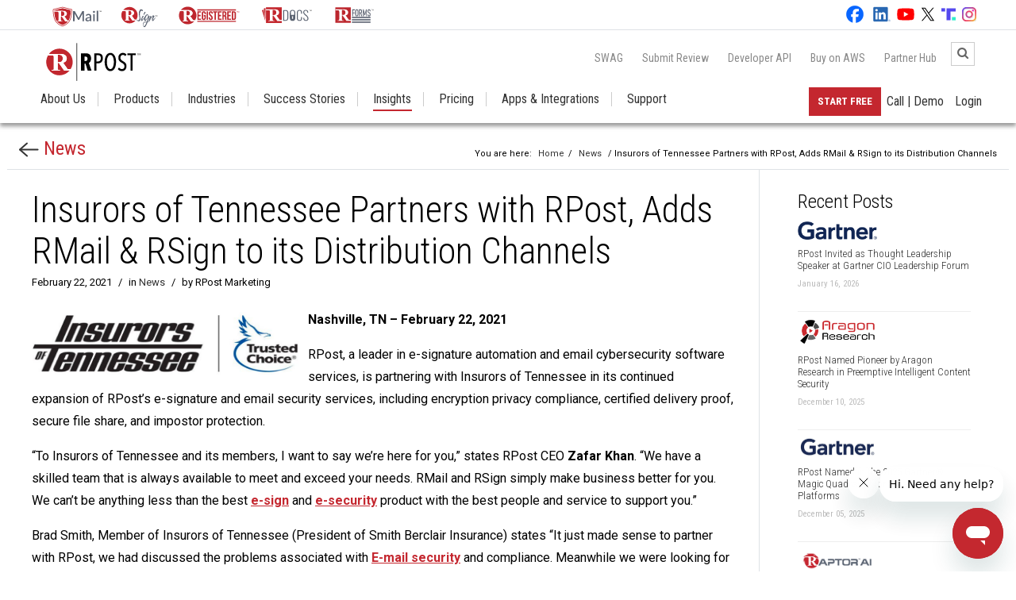

--- FILE ---
content_type: text/html; charset=utf-8
request_url: https://rpost.com/news/insurors-of-tennessee-partners-with-rpost-adds-rmail-rsign-to-its-distribution-channels
body_size: 12724
content:
<!doctype html>
<html lang="en" class="nav-no-js">

<head>
    <!-- Required meta tags -->
    <meta charset="utf-8">
    <meta http-equiv="X-UA-Compatible" content="IE=edge">
    
    <meta http-equiv="Content-Type" content="text/html; charset=UTF-8">
    <meta name="viewport" content="width=device-width, initial-scale=1, shrink-to-fit=no">
    <meta http-equiv="Cache-control" content="public">
    <meta name="csrf-token" content="JYRPy9QDaUkR7Om81HIWPBnmAfP58DCVAC8sOTBv">
    	
	
    <script type="application/ld+json">{"@context":"https://schema.org","@type":"BreadcrumbList","itemListElement":[{"@type":"ListItem","position":1,"name":"Home","item":"https://rpost.com"},{"@type":"ListItem","position":2,"name":"News","item":"https://rpost.com/news"},{"@type":"ListItem","position":3,"name":"Insurors of Tennessee Partners with RPost, Adds RMail &#038; RSign to its Distribution Channels","item":"https://rpost.com/news/insurors-of-tennessee-partners-with-rpost-adds-rmail-rsign-to-its-distribution-channels"}]}</script>
    <script type="application/ld+json">{"@context":"https://schema.org","@type":"BlogPosting","headline":"Insurors of Tennessee Partners with RPost, Adds RMail & RSign to its Distribution Channels - RMail &amp; RSign by RPost","author":{"@type":"Person","name":"RPost Marketing","url":"https://rpost.com/news"},"image":"https://admin.registeredemail.com/uploads/2021/06/insurors-of-tennessee-partners-with-rpost-adds-rmail-rsign-to-its-distribution-channels.png","articleBody":"RPost, a leader in e-signature automation and email cybersecurity software services, is partnering with Insurors of Tennessee in its continued expansion of RPost’s e-signature and email security services.","datePublished":"2021-02-22T00:00:00+00:00","dateModified":"2025-09-01T09:06:58+00:00","mainEntityOfPage":{"@type":"WebPage","@id":"https://rpost.com/news/insurors-of-tennessee-partners-with-rpost-adds-rmail-rsign-to-its-distribution-channels"},"publisher":{"@type":"Organization","name":"RPost","logo":{"@type":"ImageObject","url":"https://rpost.com/images/logos/RPost_Logo.svg"}}}</script>


            <!-- SEO Starts -->
                <meta name='robots' content="index, follow" />
                <title>Insurors of Tennessee Partners with RPost, Adds RMail & RSign to its Distribution Channels - RMail &amp; RSign by RPost</title>
        <meta name="description" content="RPost, a leader in e-signature automation and email cybersecurity software services, is partnering with Insurors of Tennessee in its continued expansion of RPost’s e-signature and email security services." />
        <link rel="canonical" href="https://rpost.com/news/insurors-of-tennessee-partners-with-rpost-adds-rmail-rsign-to-its-distribution-channels" />
        <link rel="alternate" hreflang="en" href="https://rpost.com/news/insurors-of-tennessee-partners-with-rpost-adds-rmail-rsign-to-its-distribution-channels" />
        <meta property="og:locale" content="en_US" />
        <meta property="og:title" content="Insurors of Tennessee Partners with RPost, Adds RMail & RSign to its Distribution Channels - RMail &amp; RSign by RPost" />
        <meta property="og:description" content="RPost, a leader in e-signature automation and email cybersecurity software services, is partnering with Insurors of Tennessee in its continued expansion of RPost’s e-signature and email security services." />
        <meta property="og:url" content="https://rpost.com/news/insurors-of-tennessee-partners-with-rpost-adds-rmail-rsign-to-its-distribution-channels" />
        <meta property="og:site_name" content="RPost" />
                <meta property="og:image" content="https://admin.registeredemail.com/uploads/2021/06/insurors-of-tennessee-partners-with-rpost-adds-rmail-rsign-to-its-distribution-channels.png" />
                
        <meta name="twitter:card" content="summary_large_image" />
        <meta name="twitter:title" content="Insurors of Tennessee Partners with RPost, Adds RMail & RSign to its Distribution Channels - RMail &amp; RSign by RPost" />
        <meta name="twitter:description" content="RPost, a leader in e-signature automation and email cybersecurity software services, is partnering with Insurors of Tennessee in its continued expansion of RPost’s e-signature and email security services." />
        <meta name="twitter:image" content="https://admin.registeredemail.com/uploads/2021/06/insurors-of-tennessee-partners-with-rpost-adds-rmail-rsign-to-its-distribution-channels.png" />
        <!-- SEO Ends -->
    
    <!-- Favicon -->
    <link rel="shortcut icon" href="https://rpost.com/favicon.png" type="image/png">

    <!-- Bootstrap CSS -->
    <link rel="preconnect" href="https://fonts.googleapis.com">
    <link rel="preconnect" href="https://fonts.gstatic.com" crossorigin>
    <link href="https://fonts.googleapis.com/css2?family=Roboto+Condensed:ital,wght@0,300;0,400;0,700;1,300;1,400;1,700&display=swap" rel="stylesheet">
    <link
        href="https://fonts.googleapis.com/css2?family=Roboto+Condensed:ital,wght@0,300;0,400;0,700;1,300;1,400;1,700&display=swap"
        rel="stylesheet">
        <link href="https://fonts.googleapis.com/css2?family=Roboto:ital,wght@0,100;0,300;0,400;0,500;0,700;0,900;1,100;1,300;1,400;1,500;1,700;1,900&display=swap" rel="stylesheet">

    <link rel="preconnect" href="https://fonts.googleapis.com">
    <link rel="preconnect" href="https://fonts.gstatic.com" crossorigin>
    <link
        href="https://fonts.googleapis.com/css2?family=Roboto:ital,wght@0,100;0,300;0,400;0,500;0,700;0,900;1,100;1,300;1,400;1,500;1,700;1,900&display=swap"
        rel="stylesheet">

    <link rel="stylesheet" href="https://cdn.jsdelivr.net/npm/bootstrap@4.6.0/dist/css/bootstrap.min.css"
        integrity="sha384-B0vP5xmATw1+K9KRQjQERJvTumQW0nPEzvF6L/Z6nronJ3oUOFUFpCjEUQouq2+l" crossorigin="anonymous">
    <!-- <link rel="stylesheet" href="css/bootstrap.css"> -->

    <link href="https://maxcdn.bootstrapcdn.com/font-awesome/4.6.3/css/font-awesome.min.css" rel="stylesheet" />

    <link rel="stylesheet" href="https://cdn.jsdelivr.net/npm/bootstrap-ie11@5/css/bootstrap-ie11.min.css"
        media="all and (-ms-high-contrast: active), (-ms-high-contrast: none)">


    <link rel="stylesheet" href="https://rpost.com/newhomepage_css/custom.css?1.17">
    <link rel="stylesheet" href="https://rpost.com/newhomepage_css/nav-layout.css?1.16">
    <link rel="stylesheet" href="https://rpost.com/css/header_home.css">
    <link rel="stylesheet" href="https://rpost.com/css/footer_home.css">
    <link rel="stylesheet" href="https://rpost.com/newhomepage_css/ie.css">
    <link rel="stylesheet" href="https://rpost.com/newhomepage_css/rpost_responsive.css?1.16">


    <link rel="stylesheet" href="https://rpost.com/newhomepage_css/banner.css?1.16">

    <link rel="stylesheet" href="https://rpost.com/css/style.css">

    
    

    

    
    
    
    
    

    
    


    
    

    <script src="https://rpost.com/js/rem.min.js"></script>

    <!-- Google Analytics Start -->
    <!-- Google Tag Manager -->
    <script>
        (function(w, d, s, l, i) {
            w[l] = w[l] || [];
            w[l].push({
                'gtm.start': new Date().getTime(),
                event: 'gtm.js'
            });
            var f = d.getElementsByTagName(s)[0],
                j = d.createElement(s),
                dl = l != 'dataLayer' ? '&l=' + l : '';
            j.async = true;
            j.src =
                'https://www.googletagmanager.com/gtm.js?id=' + i + dl;
            f.parentNode.insertBefore(j, f);
        })(window, document, 'script', 'dataLayer', 'GTM-PM78BLBQ');
    </script>
    <!-- End Google Tag Manager -->
    <!-- Google Analytics Stop -->
    </head>

<body>
    <!-- Header - Start -->
    <header class="header ext-header-wrapper" id="header">
    <div class="header_top_strip border-bottom custom-strip" id="header_top_strip">
        <div class="container-fluid px-lg-5">
            <div class="row">
                <div class="col-md-8">
                    <div class="social_media_icons">
                        <!-- <span style="height: 38px; border-right: #868686 solid 1px; position: absolute;
                        left: 102px; top: 0px;"></span> -->
                        <ul class="pl-2 pb-1">
                            <li class="px-2">
                                <a href="https://rmail.com/" target="_blank">
                                    <img src="https://rpost.com/images/logos/product_logos/RMail_logo_tm.svg"
                                        class="custom-rmail-logoTM" alt="RMail Logo" class="img-fluid">
                                </a>


                            </li>
                            <li class="px-2">
                                <a href="https://rsign.com/" target="_blank">
                                    <img src="https://rpost.com/images/logos/product_logos/RSign_logo_tm.svg"
                                        class="custom-rsign-logoTM" alt="RSign Logo" class="img-fluid">
                                </a>
                            </li>
                            <li class="px-2">
                                <a href="https://registeredemail.com/" target="_blank">
                                    <img src="https://rpost.com/images/logos/product_logos/RegisteredEmail_Logo_tm.svg"
                                        alt="RegisteredEmail Logo" class="custom-regemail-logoTM" class="img-fluid">
                                </a>
                            </li>
                            <li class="px-2">
                                <a href="https://rpostdocs.io/" target="_blank">
                                    <img src="https://rpost.com/images/logos/product_logos/RDocs_Logo_tm.svg"
                                        alt="RDocs Logo" class="custom-rdocs-logoTM" class="img-fluid">
                                </a>
                            </li>


                            <li class="px-2">
                                <a href="https://rforms.com" target="_blank">
                                    <img src="https://rpost.com/images/logos/product_logos/RForms_Logo_tm.svg"
                                        alt="RForms Logo" class="img-fluid custom-rforms-logoTM">
                                </a>
                            </li>
                        </ul>
                    </div>

                </div>
                
                <div class="col-md-4">
                    <div class="text-md-right social_media_icons">

                        <ul class="pl-0 pt-1">
                            
                            <li class="pr-2">
                                <a href="https://www.facebook.com/RPostInc" target="_blank">
                                    <img src="https://rpost.com/images/social-icons/facebook_icon_white.svg" alt="Facebook"
                                        width="22" height="22" />
                                </a>
                            </li>
                            
                            <li class="pr-1">
                                <a href="https://www.linkedin.com/company/rpost" target="_blank">
                                    <img src="https://rpost.com/images/social-icons/linkedin_icon_white.svg" alt="LinkedIn"
                                        width="22" height="22">
                                </a>
                            </li>
                            
                            <li class="pr-1">
                                <a href="https://www.youtube.com/@RPostRegisteredEmail/" target="_blank">
                                    <img src="https://rpost.com/images/social-icons/yt_icon_white.svg" alt="YouTube"
                                        width="22" height="22" />
                                </a>
                            </li>
                            
                            <li class="pr-1">
                                <a href="https://twitter.com/rpost" target="_blank">
                                    <img src="https://rpost.com/images/social-icons/x_icon_white.svg" alt="X" width="18"
                                        height="18"></a>
                            </li>
                            
                            <li class="pr-1">
                                <a href="https://truthsocial.com/@RPostOfficial" target="_blank">
                                    <img src="https://rpost.com/images/social-icons/ts_icon.svg" alt="TruthSocial" width="18"
                                        height="18"></a>
                            </li>
                            
                            <li>
                                <a href="https://www.instagram.com/rpostofficial/" target="_blank">
                                    <img src="https://rpost.com/images/social-icons/instagram_icon.svg" alt="Instagram"
                                        width="18" height="18"></a>
                            </li>
                        </ul>
                    </div>
                </div>
            </div>

        </div>
    </div>
    <div class="container-fluid px-4_5">
        <div class="header-top" id="header_top">
            <div class="header-top-left">
                <a href="https://rpost.com" id="top_log01"> <img src="https://rpost.com/images/logos/RPost_Logo.svg"
                        alt="RPost Logo" width="133" height="60" /></a>

            </div>
            <div class="header-top-right">

                <div class="float-right">
                    <div class="custum-top-links">
                        <a href="https://raptorswag.rpost.com/" target="_blank" class="custum-top-links_hide_mobile">SWAG</a>
                        <a href="https://rpost.com/review-sites" class="custum-top-links_hide_mobile">Submit Review</a>
                        <a href="https://rpost.com/api-as-a-product" class="custum-top-links_hide_mobile">Developer
                            API</a>
                        <a href="https://rpost.com/contact/shop-aws-marketplace" class="custum-top-links_hide_mobile"
                            target="_blank">Buy on AWS</a>


                        
                        <a href="https://rpost.com/partners-signup" class="custum-top-links_hide_mobile mr-5">Partner
                            Hub</a>
                        

                        
                        

                        <!-- <div class="search-icon"><i class="fa fa-search" aria-hidden="true"></i></div> -->

                        <div class="">
                            <form class="searchbox r-0" action="https://rpost.com/search" method="get">
                                <input type="search" placeholder="Search......" name="keyword" class="searchbox-input"
                                    onkeyup="buttonUp();" required>
                                <input type="submit" class="searchbox-submit" value="GO">
                                <span class="searchbox-icon"><i class="fa fa-search" aria-hidden="true"></i></span>
                            </form>
                        </div>
                    </div>
                </div>
                <div><a href="#" class="nav-button mobile_menu  collapse-hover-color">Menu</a></div>
            </div>

        </div>

        <div class="header-main" id="header-main">
            <nav class="nav">
                <ul class="w-100">
                    <li class="logo_inactive mb-0" id="logo1">
                        <div class="logo_img ml-n3">
                            <a href="https://rpost.com" rel="home">
                                <img src="https://rpost.com/images/logos/RPost_Logo.svg" alt="RPost logo" width="80"
                                    height="35" class="logo_img_height">
                            </a>
                        </div>
                    </li>
                    

                    

                    

                    <li class="nav-submenu hide_icon " class="mb-0">
                        <a href="https://rpost.com/about-us" class="border-right-1 mobile_link_active">About Us</a>
                        <span class="mobile_link_inactive">
                            <a href="https://rpost.com/about-us" class="border-right-1">About Us</a>
                        </span>


                        <span class="border_spacer"></span>
                        <ul class="ext-tabletResponsive-about">
                            <!-- <li class="mb-0">
                                <a href="https://rpost.com/about-us" class="border-right-1 mobile_link_active">About
                                    Us</a>
                            </li> -->

                            <li class="mb-0"><a href="https://rpost.com/about-us/we-are-rpost">We’re RPost</a></li>
                            <li class="mb-0"><a href="https://rpost.com/about-us/in-a-few-words">In a Few Words</a></li>
                            <li class="mb-0"><a href="https://rpost.com/about-us/our-tech-platforms">Our Tech Platforms</a>
                            </li>
                            <li class="mb-0"><a href="https://rpost.com/about-us/5-stars-for-you">5-Stars for You</a></li>
                            <li class="mb-0"><a href="https://rpost.com/about-us/why-go-with-us">Why Go With Us? </a></li>
                            <li class="mb-0"><a href="https://rpost.com/about-us/partner-centric">Partner Centric </a></li>
                            <li class="mb-0"><a href="https://rpost.com/about-us/global-standard">Global Standard</a></li>
                            <li class="mb-0"><a href="https://rpost.com/about-us/leadership-team">Leadership Team</a></li>
                            <li class="mb-0"><a href="https://investor.rpost.com/hc/en-us" target="_blank">Investors</a>
                            </li>
                        </ul>
                    </li>

                    <li class="nav-submenu hide_icon " class="mb-0">
                        <a href="javascript:void(0)" class="border-right-1 mobile_link_active">Products</a>
                        <span class="mobile_link_inactive">
                            <a href="javascript:void(0)" class="border-right-1">Products</a>
                        </span>
                        <span class="border_spacer"></span>
                        <ul class="ext-tabletResponsive-prod">
                            <!-- <li class="mb-0 product-mobile">
                                <a href="javascript:void(0)" class="border-right-1 mobile_link_active">Products</a>
                            </li> -->
                            

                            <li class="mb-0 custom-auto-wid product-mobile">
                                <a
                                    class="custom-grid-view custom-resprforms custom-indi-align preCrime-link-prod-a"
                                    href="https://rpost.com/pre-crime">
                                    <img
                                        src="https://rpost.com/images/logos/Raptor_Website.svg" alt="Raptor Logo"
                                        width="100px;" height="36px;">PRE-Crime™</a></li>

                            <li class="mb-0 custom-auto-wid rmail-link-prod"><a
                                    class="custom-grid-view custom-resprmail rmail-link-prod-a"
                                    href="https://rmail.com/" target="_blank"><img
                                        src="https://rpost.com/images/logos/RMail-product.svg" alt="RMail Logo"
                                        width="72px;" height="25px;">Email Security</a></li>
                                        <li class="mb-0 custom-auto-wid custom-email-wid product-mobile"><a
                                    class="custom-grid-view custom-rdocs-aligm rdocs-link-prod-a"
                                    href="https://rpostdocs.io/" target="_blank"><img
                                        src="https://rpost.com/images/logos/RDocs-product.svg" class="mb-1"
                                        alt="RDocs Logo" width="85px;" height="36px;">Document
                                    Security</a></li>
                            <li class="mb-0 custom-auto-wid product-mobile"><a
                                    class="custom-grid-view custom-respgrd rsign-link-prod-a" href="https://rsign.com/"
                                    target="_blank"><img src="https://rpost.com/images/logos/RSign-product.svg"
                                        alt="RSign Logo" width="85px;" height="36px;">E-Signatures</a></li>
                            
                            
                            

                                        <li class="mb-0 custom-auto-wid custom-email-wid product-mobile"><a
                                    class="custom-grid-view custom-reg-alignm regemail-link-prod-a"
                                    href="https://registeredemail.com/" target="_blank"><img
                                        src="https://rpost.com/images/logos/Registered-product.svg"
                                        alt="RegisteredEmail Logo" width="95px;" height="36px;">Email Compliance</a>
                            </li>

                            <li class="mb-0 custom-auto-wid product-mobile"><a
                                    class="custom-grid-view custom-resprforms custom-indi-align rforms-link-prod-a"
                                    href="https://rforms.com/" target="_blank"><img
                                        src="https://rpost.com/images/logos/RForms-product.svg" alt="RForms Logo"
                                        width="65px;" height="36px;">E-Forms</a></li>

                            <li class="mb-0 custom-auto-wid product-mobile"><a
                                    class="custom-grid-view custom-respapi custom-indi-align apiProduct-link-prod-a"
                                    href="https://rpost.com/api-as-a-product" target="_blank"><img
                                        src="https://rpost.com/images/logos/API-as-a-Product-Logo.svg"
                                        alt="Api As A Product" width="42px;" height="36px;">Developer API</a></li>
                            <!-- <li class="mb-0 custom-auto-wid product-mobile">
                                <a
                                    class="custom-grid-view custom-resprforms custom-indi-align preCrime-link-prod-a"
                                    href="https://rpost.com/pre-crime" target="_blank">
                                    <img
                                        src="https://rpost.com/images/logos/Raptor_Website.svg" alt="Raptor Logo"
                                        width="85px;" height="36px;">PRE-Crime™</a></li> -->

                        </ul>
                    </li>

                    <li class="">
                        <a href="https://rpost.com/industries" class="border-right-1">Industries</a>
                        <span class="border_spacer"></span>
                    </li>
                    <li class="nav-submenu hide_icon " class="mb-0">
                        <a href="https://rpost.com/customer-success" class="border-right-1 mobile_link_active">Success
                            Stories</a>
                        <span class="mobile_link_inactive">
                            <a href="https://rpost.com/customer-success" class="border-right-1">Success Stories</a>
                        </span>

                        <span class="border_spacer"></span>
                        <ul class="ext-tabletResponsive-success">
                            <!-- <li class="mb-0">
                                <a href="https://rpost.com/customer-success"
                                    class="border-right-1 mobile_link_active">Success
                                    Stories</a>
                            </li> -->

                            <li class="mb-0"><a href="https://rpost.com/customers">Customers</a></li>
                            <li class="mb-0"><a href="https://rpost.com/platforms">Platforms</a></li>
                            <li class="mb-0"><a href="https://rpost.com/industry-groups">Industry Groups</a></li>
                            <li class="nav-submenu nav-right mb-0"><a href="#">Customer Videos</a>
                                <ul>
                                    <li class="mb-0"><a href="https://rpost.com/industry-video-playlist">Industry
                                            Video
                                            Playlist</a></li>
                                    <li class="mb-0"><a href="https://rpost.com/product-video-playlist">Product Video
                                            Playlist</a></li>
                                </ul>
                            </li>
                        </ul>
                    </li>

                    <li class="nav-submenu hide_icon active" class="mb-0">
                        <a href="#" class="border-right-1">Insights</a>
                        <span class="border_spacer"></span>
                        <ul class="ext-tabletResponsive-insights">
                            <li class="mb-0"><a href="https://rpost.com/blog">Blog</a></li>
                            <li class="mb-0"><a href="https://rpost.com/news">News</a></li>
                            <li class="mb-0"><a href="https://rpost.com/resources/analyst-accolades">Analyst Accolades</a></li>
                            <li class="mb-0"><a href="https://rpost.com/webinars">Webinars</a></li>
                            <li class="nav-submenu nav-right mb-0"><a href="#">Conferences</a>
                                <ul>
                                    <li class="mb-0"><a href="https://rpost.com/conferences/gartner-symposium-orlando">Gartner Symposium Orlando</a></li>
                                    <li class="mb-0"><a href="https://rpost.com/conferences/gartner-symposium-barcelona">Gartner Symposium Barcelona</a></li>
                                    <li class="mb-0"><a href="https://rpost.com/conferences/gartner-symposium-india">Gartner Symposium India</a></li>
                                    <li class="mb-0"><a href="https://rpost.com/conferences/gartner-security-risk-management-uk">Gartner SRM UK</a></li>
                                    <li class="mb-0"><a href="https://rpost.com/conferences/gartner-cio-uae">Gartner CIO UAE</a></li>
                                    

                                    <li class="mb-0"><a href="https://rpost.com/conferences/iltacon-2025">ILTACON 2025</a></li>
                                    <li class="mb-0"><a href="https://rpost.com/conferences/gartner-srm">Gartner SRM</a></li>
                                    <li class="mb-0"><a href="https://rpost.com/conferences/info-tech-live-2025">INFO-TECH Live
                                            2025</a></li>
                                    <li class="mb-0"><a href="https://rpost.com/conferences/gartner-cio">Gartner CIO</a></li>
                                    <li class="mb-0"><a
                                            href="https://rpost.com/webinars/investor-trends-cybersecurity-meets-ai">FinTech2024
                                            - New Orleans</a></li>
                                    <li class="mb-0"><a href="https://rpost.com/optimize2023">Optimize!2023</a></li>
                                    <li class="mb-0"><a href="https://rpost.com/optimize2022">Optimize!2022</a></li>
                                    <li class="mb-0"><a href="https://rpost.com/conferences/optimise2021-europe">Optimize!2021 –
                                            Europe</a></li>
                                    <li class="mb-0"><a href="https://rpost.com/conferences/optimize2021">Optimize!2021 –
                                            Global</a>
                                    </li>
                                    <li class="mb-0"><a href="https://rpost.com/conferences/optimize2020">Optimize!2020 –
                                            Global</a>
                                    </li>
                                    <li class="mb-0"><a href="https://rpost.com/conferences/optimize-fintech">Optimize!2020 –
                                            FinTech</a></li>
                                    <li class="mb-0"><a href="https://rpost.com/conferences/optimize-selfstorage/esign-experience-national-storage-associates">Optimize!2020
                                            &#8211; Self
                                            Storage</a></li>
                                    <li class="mb-0"><a href="https://rpost.com/conferences/optimize-insurance/highlights-esign-esecurity-insurance-tools-and-tips">Optimize!2020
                                            –
                                            InsurTech</a>
                                    </li>
                                    <li class="mb-0"><a href="https://rpost.com/conferences/optimize-legaltech/legal-communications-in-remote-world">Optimize!2020
                                            &#8211;
                                            LegalTech</a></li>

                                </ul>
                            </li>
                            <li class="nav-submenu nav-right mb-0"><a href="#">Glossary</a>
                                <ul>
                                    <li class="mb-0"><a href="https://rmail.com/glossary" target="_blank">Email
                                            Security</a>
                                    </li>
                                    <li class="mb-0"><a href="https://rsign.com/glossary" target="_blank">
                                            eSignatures</a></li>
                                    <li class="mb-0"><a href="https://rpostdocs.io/glossary" target="_blank">Document
                                            Security</a></li>

                                </ul>
                            </li>

                            <li class="nav-submenu nav-right mb-0"><a href="#">Learn</a>
                                <ul>
                                    <li class="mb-0"><a href="https://rmail.com/learn">Learn Email Security</a>
                                    </li>
                                    <li class="mb-0"><a href="https://rsign.com/learn" target="_blank">
                                            Learn eSignatures</a></li>

                                </ul>
                            </li>

                            <li class="nav-submenu nav-right mb-0"><a href="#">Why Go With Us</a>
                                <ul>
                                    <li class="mb-0"><a href="https://rpost.com/why-go-with-us/our-manifesto">Our
                                            Manifesto</a></li>
                                    <li class="mb-0"><a href="https://rpost.com/why-go-with-us/rpost-enter-the-era-of-optimizing">Soaring
                                            20’s</a></li>
                                    <li class="mb-0"><a href="https://rpost.com/comparisons">How We Compare</a></li>
                                </ul>
                            </li>
                            
                            <li class="mb-0"><a href="https://rpost.com/legality">Legal Analyses</a></li>
                            <li class="mb-0"><a href="https://rpost.com/videos">Product Videos</a></li>
                            <li class="mb-0"><a href="https://rpost.com/guides">Guides &#038; Opinions</a></li>
                            <li class="mb-0"><a href="https://rpost.com/infographics">Infographics</a></li>
                        </ul>
                    </li>

                    <li class="nav-submenu hide_icon " class="mb-0">
                        <a href="https://shop.rpost.com/products" target="blank"
                            class="border-right-1 mobile_link_active">
                            Pricing
                        </a>
                        <span class="mobile_link_inactive">
                            <a href="https://shop.rpost.com/products" target="blank"
                                class="border-right-1">Pricing</a>
                        </span>
                        <span class="border_spacer"></span>
                        <ul class="ext-tabletResponsive-pric">
                            <li class="mb-0"><a href="https://shop.rpost.com/products#rmail"
                                    target="blank">RMail</a></li>
                            <li class="mb-0"><a href="https://shop.rpost.com/products#rsign"
                                    target="blank">RSign</a></li>
                            <li class="mb-0"><a href="https://shop.rpost.com/products#rdocs"
                                    target="blank">RDocs</a></li>
                        </ul>
                    </li>

                    <li class="" class="mb-0">
                        <a href="https://rpost.com/apps" class="border-right-1">Apps & Integrations</a>
                        <span class="border_spacer"></span>
                    </li>

                    <li class="nav-submenu hide_icon " class="mb-0">
                        <a href="https://rpost.com/support" class="border-right-1 mobile_link_active">Support</a>
                        <span class="mobile_link_inactive">
                            <a href="https://rpost.com/support" class="border-right-null custom-flicker">Support</a>
                        </span>
                        <span class="border_spacer"></span>
                        <ul class="ext-tabletResponsive-supp">
                            <li class="mb-0"><a href="https://help.rpost.com/hc/en-us" target="_blank">User
                                    Support</a></li>
                            <li class="nav-submenu nav-right mb-0"><a href="#">Training Videos</a>
                                <ul>
                                    <li class="mb-0"><a href="https://rpost.com/rmail-training-videos-list">RMail
                                            Training Video
                                            List</a></li>
                                    <li class="mb-0"><a href="https://rpost.com/rsign-training-videos-list">RSign
                                            Training Video
                                            List</a></li>
                                </ul>
                            </li>
                            <li class="mb-0"><a href="https://rpost.com/rpost-sales-resources" target="_blank">Sales
                                    Resources</a></li>
                            
                            <li class="mb-0"><a href="https://rpost.com/we-try-harder">We Try Harder</a></li>
                            <li class="mb-0"><a href="https://rpost.com/review-sites">Submit Your Review</a></li>
                            <li class="mb-0"><a href="https://rpost.com/partners">Partners</a></li>
                            <!-- <li class="mb-0"><a href="https://rpost.com/integrations">Integrations</a></li> -->
                            <li class="mb-0"><a href="https://rpost.com/dev-access">Developer Access</a></li>
                            <li class="mb-0"><a href="https://portal.rpost.com/">Admin Access</a></li>
                            <li class="mb-0"><a href="https://rpost.com/legal-notices/terms-and-conditions">Service Terms</a></li>
                            <li class="mb-0"><a href="https://rpost.com/legal-notices/logo-style-guide-and-files">Logo Style
                                    Guide</a></li>
                            <li class="mb-0"><a href="https://rpost.com/contact/questions">Contact Us</a></li>

                        </ul>
                    </li>

                    <li class="li_menu_right"><a href="https://rpost.com/login"
                            class="border-right-null"><span>Login</span></a>
                        <span class="border_spacer"></span>
                    </li>
                    <li class="li_menu_right">
                        <a href="https://rpost.com/contact/questions" class="border-right-null" target="_blank"><span>Call
                                | Demo</span></a>
                        <span class="border_spacer"></span>
                    </li>
                    <li class="li_menu_right">
                        <a id="hStartFree" target="_blank" class="custom_rpost_btn text-uppercase">Start Free</a>
                    </li>

                    

                </ul>
            </nav>

            <a href="#" class="nav-close">Close Menu</a>
        </div>

    </div>
        <link rel="stylesheet" href="https://rpost.com/css/header_home.css">

</header>    <!-- Header - Stop -->
    <!-- Page Content - Start -->
        <!--blog content start-->
    <div class="container-fluid px-4 top_space">

        <div class="row mt-4 border-bottom pt-0 align-items-center">
            <div class="col-md-3">
                <p class="backtoblog mb-2">
                    <a href="https://rpost.com/news">
                        <img src="https://rpost.com/images/back-arrow_black.png" alt="Back to News" width="25" height="19">
                        News
                    </a>
                </p>

            </div>
            <div class="col-md-9 text-md-right">
                <div class="breadcrumbs custom-news-home">
                    You are here: <a href="https://rpost.com">Home</a>/ <a href="https://rpost.com/news">News</a>
                    / Insurors of Tennessee Partners with RPost, Adds RMail &#038; RSign to its Distribution Channels
                </div>
            </div>
        </div>

        <div class="row">
            <div class="col-md-9">
                <div class="blog_details_content mt-4 mb-5 px-3">
                    <!-- News Title -->
                    <h1 class="mb-1 font-weight-light">
                        <a>
                            Insurors of Tennessee Partners with RPost, Adds RMail &#038; RSign to its Distribution Channels
                        </a>
                    </h1>

                    <!-- News Header -->
                    <div class="blog_header_info mb-4">
                                                    <span class="blog_date">February 22, 2021</span>
                                                <span class="blog_spacer">/</span>
                        <span class="blog_category">in <a href="https://rpost.com/news">News</a></span>
                        <span class="blog_spacer">/</span>
                        <span class="blog_author">by RPost Marketing</span>
                    </div>

                    <!-- News Content -->
                    <div id="blog-content">
                                                <p><strong><img alt="Insurors of Tennessee Partners with RPost, Adds RMail &amp; RSign to its Distribution Channels" class="alignleft news-img wp-image-33404" src="https://staging-webadmin.registeredemail.com/uploads/2021/06/insurors-of-tennessee-partners-with-rpost-adds-rmail-rsign-to-its-distribution-channels.png" style="height:79px; width:338px" />Nashville, TN &ndash; February 22, 2021</strong></p>

<p>RPost, a leader in e-signature automation and email cybersecurity software services, is partnering with Insurors of Tennessee in its continued expansion of RPost&rsquo;s e-signature and email security services, including encryption privacy compliance, certified delivery proof, secure file share, and impostor protection.</p>

<p><!--more--></p>

<p>&ldquo;To Insurors of Tennessee and its members, I want to say we&rsquo;re here for you,&rdquo; states RPost CEO <strong>Zafar Khan</strong>. &ldquo;We have a skilled team that is always available to meet and exceed your needs. RMail and RSign simply make business better for you. We can&rsquo;t be anything less than the best <a href="https://rsign.com/" target="_blank">e-sign</a> and <a href="https://rmail.com/" target="_blank">e-security</a> product with the best people and service to support you.&rdquo;</p>

<p>Brad Smith, Member of Insurors of Tennessee (President of Smith Berclair Insurance) states &ldquo;It just made sense to partner with RPost, we had discussed the problems associated with <a href="https://rmail.com/learn/email-security" target="_blank">E-mail security</a> and compliance. Meanwhile we were looking for a simple solution to the daily struggle of finding out whether our email correspondence is being seen and read; RMail&rsquo;s all-in-one email encryption and registered mail removes this stress. Meanwhile RSign, is an affordable platform to complete <strong><a href="https://rsign.com/product/electronic-signature">e-signatures</a></strong> which we love.&rdquo;</p>

<p>RPost&rsquo;s main products that are now accessible for Insurors of Tennessee and its members are:</p>

<ul>
	<li style="list-style-type:none">
	<ul>
		<li>RMail<sup>&reg;</sup>, an all-in-one email extension for security, compliance and productivity, providing senders with simple-to-use compliant <a href="https://rmail.com/product/rmail/email-encryption" target="_blank">email encryption</a> with encrypted replies and AI automation, email open tracking, <a href="https://registeredemail.com/" target="_blank">Registered Email&trade;</a> certified e-delivery proof, electronic signatures, secure large file transfers, auditable proof of compliance, and more. Powered by patented Registered Email&trade; technology, RMail returns a Registered Receipt&trade; record for every message sent, providing and proving important e-delivery details and data privacy compliance.</li>
		<li>RSign<sup>&reg;</sup>, a simple to use, full featured, web-based e-signature service that makes it easy for signers to complete and e-sign documents electronically using any web browser in an intuitive, guided signing process. RSign includes reminders &amp; notification automation and rules, real-time delivery and signoff <a href="https://rsign.com/glossary/electronic-signature-audit-trail" target="_blank">audit trail</a> and history, bulk e-signing, as well as encryption, templates, advanced form features, advanced security and policies, and signer authentication.</li>
	</ul>
	</li>
</ul>

<p><strong>Learn more</strong>: <strong><a href="https://rsign.com/learn/sign-electronically">How to Sign Electronically With a Few Simple Steps</a></strong></p>

<p>RPost is a leading e-signature and cybersecurity company providing email security, compliance, and e-sign productivity services, used by more than 25 million worldwide over more than a decade. RPost has set the global standard for secure and certified electronic communications, with more than 50 patents granted on its core Registered Email&trade; technologies, used everywhere to track and prove email delivery, encrypt email, protect from imposter email, secure large file transfers, and manage e-signature transactions.</p>

<p>Insurors of Tennessee is a statewide professional association representing independent insurance agents. They offer support to agencies so that they can better serve the public as well as their company. They do this in several ways, through lobbying efforts, offering insurance products that fill agency needs, providing a continuing education source for agents, and making sure agents have the information and resources they need when they need it.</p>
                    </div>

                    <!-- Previous & Next Posts -->
                    <div class="pt-5 pb-5">
                                                    <div class="blog-next">
                                <span>»</span>
                                <a href="https://rpost.com/news/cpn-legal-partners-with-rpost-adds-rmail-rsign-to-its-distribution-channels">
                                    CPN Legal Partners with RPost, Adds RMail &#038; RSign to its Distribution Channels
                                </a>
                            </div>
                                                                            <div class="blog-previous">
                                <span>«</span>
                                <a href="https://rpost.com/news/rpost-and-ingram-micro-bring-secure-email-encryption-and-e-signature-solutions-to-india">
                                    RPost and Ingram Micro Bring Secure Email Encryption and E-Signature Solutions to India
                                </a>
                            </div>
                                            </div>
                </div>
            </div>

            <div class="col-md-3 recent_post_border_left px-5">
                <div class="recent_posts mt-4">
                    <h3>Recent Posts</h3>

                    <div class="rp_block">
                        <ul>
                                                            <li>
                                    <a class="rpwe-img" href="https://rpost.com/news/rpost-invited-as-thought-leadership-speaker-at-gartner-cio-leadership-forum">
                                        <img src="https://admin.registeredemail.com/uploads/news/rpost-invited-as-thought-leadership-speaker-at-gartner-cio-leadership-forum.png"
                                            alt="RPost Invited as Thought Leadership Speaker at Gartner CIO Leadership Forum" class="recent_news_img">
                                    </a>
                                    <h3>
                                        <a href="https://rpost.com/news/rpost-invited-as-thought-leadership-speaker-at-gartner-cio-leadership-forum">
                                            RPost Invited as Thought Leadership Speaker at Gartner CIO Leadership Forum
                                        </a>
                                    </h3>
                                    <p>January 16, 2026</p>
                                </li>
                                                            <li>
                                    <a class="rpwe-img" href="https://rpost.com/news/rpost-named-pioneer-by-aragon-research-in-preemptive-intelligent-content-security">
                                        <img src="https://admin.registeredemail.com/uploads/news/rpost-named-pioneer-by-aragon-research-in-preemptive-intelligent-content.png"
                                            alt="RPost Named Pioneer by Aragon Research in Preemptive Intelligent Content Security" class="recent_news_img">
                                    </a>
                                    <h3>
                                        <a href="https://rpost.com/news/rpost-named-pioneer-by-aragon-research-in-preemptive-intelligent-content-security">
                                            RPost Named Pioneer by Aragon Research in Preemptive Intelligent Content Security
                                        </a>
                                    </h3>
                                    <p>December 10, 2025</p>
                                </li>
                                                            <li>
                                    <a class="rpwe-img" href="https://rpost.com/news/rpost-named-in-gartner-magic-quadrant-for-email-security-platforms-2025">
                                        <img src="https://admin.registeredemail.com/uploads/news/rpost-named-in-gartner-magic-quadrant-for-email-security.jpg"
                                            alt="RPost Named in Gartner Magic Quadrant for Email Security Platforms 2025" class="recent_news_img">
                                    </a>
                                    <h3>
                                        <a href="https://rpost.com/news/rpost-named-in-gartner-magic-quadrant-for-email-security-platforms-2025">
                                            RPost Named in the 2025 Gartner® Magic Quadrant™ for Email Security Platforms
                                        </a>
                                    </h3>
                                    <p>December 05, 2025</p>
                                </li>
                                                            <li>
                                    <a class="rpwe-img" href="https://rpost.com/news/rpost-unveils-raptor-ai-cyber-command-center-coinciding-with-black-hat-and-iltacon">
                                        <img src="https://admin.registeredemail.com/uploads/news/rpost-unveils-raptor-ai-security-command-center-in-sync-with-black-hat-and-ilta-con.jpg"
                                            alt="RPost Unveils RAPTOR™ AI Security Command Center in Sync with Black Hat and ILTA Con" class="recent_news_img">
                                    </a>
                                    <h3>
                                        <a href="https://rpost.com/news/rpost-unveils-raptor-ai-cyber-command-center-coinciding-with-black-hat-and-iltacon">
                                            RPost Unveils RAPTOR™ AI Cyber Command Center Coinciding with Black Hat and ILTACon
                                        </a>
                                    </h3>
                                    <p>August 07, 2025</p>
                                </li>
                                                            <li>
                                    <a class="rpwe-img" href="https://rpost.com/news/rpost-adds-double-dlp-and-cyber-attribution-to-pre-crime">
                                        <img src="https://admin.registeredemail.com/uploads/news/rpost-adds-double-dlp-and-cyber-attribution-to-pre-crime.png"
                                            alt="RPost adds Double DLP and Cyber Attribution to PRE-Crime" class="recent_news_img">
                                    </a>
                                    <h3>
                                        <a href="https://rpost.com/news/rpost-adds-double-dlp-and-cyber-attribution-to-pre-crime">
                                            RPost adds Double DLP and Cyber Attribution to PRE-Crime
                                        </a>
                                    </h3>
                                    <p>July 17, 2025</p>
                                </li>
                                                    </ul>
                    </div>
                </div>
            </div>
        </div>

    </div>

    <div class="clearfix border-top"></div>

    <link rel="stylesheet" href="https://rpost.com/css/news-details-post.css">
    <!-- Page Content - End -->

    <!-- Newsletter - Start -->
    <div class="clearfix"></div>
<!--news letter start-->
<div class="container-fluid px-lg-5 ext-newsletter-contain">
    <div class="row">
        <div class="col-md-6">
            <iframe src="https://www2.rpost.com/l/20302/2020-11-19/3q8fxp4" width="100%" height="400"
                    type="text/html"
                    frameborder="0" allowtransparency="true" class="ext-newsletter-b-0"></iframe>

        </div>
        <div class="col-md-6">
            <div class="text-md-right social_media_icons">
                <h4>Follow</h4>
                <ul class="pl-0">
                    
                    <li class="pr-2">
                        <a href="https://www.facebook.com/RPostInc" target="_blank">
                            <img
                                src="https://rpost.com/images/social-icons/facebook_icon_white.svg" alt="Facebook"
                                width="22" height="22" />
                        </a>
                    </li>
                    
                    <li class="pr-1">
                        <a href="https://www.linkedin.com/company/rpost" target="_blank">
                            <img
                                src="https://rpost.com/images/social-icons/linkedin_icon_white.svg" alt="LinkedIn"
                                width="22" height="22">
                        </a>
                    </li>
                    
                    <li class="pr-1">
                        <a href="https://www.youtube.com/@RPostRegisteredEmail/" target="_blank">
                            <img
                                src="https://rpost.com/images/social-icons/yt_icon_white.svg" alt="YouTube"
                                width="22" height="22" />
                        </a>
                    </li>
                    
                    <li>
                        <a href="https://twitter.com/rpost" target="_blank">
                            <img src="https://rpost.com/images/social-icons/x_icon_white.svg" alt="X"
                                width="18" height="18"></a>
                    </li>
                    
                    <li>
                        <a href="https://truthsocial.com/@RPostOfficial" target="_blank">
                            <img src="https://rpost.com/images/social-icons/ts_icon.svg" alt="TruthSocial"
                                width="18" height="18"></a>
                    </li>
                    
                    <li>
                        <a href="https://www.instagram.com/rpostofficial/" target="_blank">
                            <img src="https://rpost.com/images/social-icons/instagram_icon.svg" alt="Instagram"
                                width="18" height="18"></a>
                    </li>
                </ul>
            </div>
        </div>
    </div>

</div>
<!--news letter end-->
    <!-- Newsletter - Stop-->

    <!--Footer start-->
    <div class="container-fluid footer mb-0">
    <div class="row d-block d-md-flex flex-md-row justify-content-between px-5">

        <div class="footer_content mt-3 mb-md-4">
            <h4>
                <a href="https://rpost.com/about-us">About Us</a>
            </h4>
            <ul>
                <li><a href="https://rpost.com/about-us/we-are-rpost">We’re RPost</a></li>
                <li><a href="https://rpost.com/about-us/in-a-few-words">In a Few Words</a></li>
                <li><a href="https://rpost.com/about-us/our-tech-platforms">Our Tech Platforms</a></li>
                <li><a href="https://rpost.com/about-us/5-stars-for-you">5-Stars for You</a></li>
                <li><a href="https://rpost.com/about-us/why-go-with-us">Why Go With Us? </a></li>
                <li><a href="https://rpost.com/about-us/partner-centric">Partner Centric </a></li>
                <li><a href="https://rpost.com/about-us/global-standard">Global Standard</a></li>
                <li><a href="https://rpost.com/about-us/leadership-team">Leadership Team</a></li>
                <li><a href="https://investor.rpost.com/hc/en-us" target="_blank">Investors</a></li>
            </ul>
        </div>
        <div class="footer_content mt-3 mb-md-4">
            <h4>
                <a href="#">Products</a>
            </h4>
            <ul>
                <li><a href="https://rmail.com/">Email Security </a></li>
                <li><a href="https://rsign.com/"> E-Signatures </a></li>
                <li><a href="https://registeredemail.com/">Email Compliance</a></li>
                <li><a href="https://rpostdocs.io/"> Document Security</a></li>
                <li><a href="https://rforms.com/">E-Forms</a></li>
                <li><a href="https://rpost.com/api-as-a-product">Developer API</a></li>
                <li><a href="https://rpost.com/rpost-intelligence">RPost Intelligence</a></li>

            </ul>
        </div>


        <div class="footer_content mt-3">
            <h4>Related Websites</h4>
            <ul>
                <li><a href="https://support.rpost.com/hc/en-us" target="_blank" rel="noopener">User Support Center</a>
                </li>
                
                <li><a href="https://app.rsign.com/" target="_blank" rel="noopener">RSign Online Login</a></li>
                
                <li><a href="https://app.rmail.com" target="_blank" rel="noopener">RMail Online Login</a></li>
                
                <li><a class="" href="https://app.rdocs.io/" target="_blank" rel="noopener">RDocs Online Login</a>
                </li>
                
                <li><a href="https://portal.rpost.com" target="_blank" rel="noopener">Customer Admin Login</a></li>
                <li><a href="https://investor.rpost.com/hc/en-us" target="_blank" rel="noopener">RPost Investors</a>
                </li>

            </ul>
        </div>
        <div class="footer_content mt-3">
            <h4><a href="https://rpost.com/customer-success">Success Stories</a></h4>
            <ul>
                <li><a href="https://rpost.com/customers">Customers</a></li>
                <li><a href="https://rpost.com/platforms">Platforms</a></li>
                <li><a href="https://rpost.com/industry-groups">Industry Groups</a></li>
            </ul>
            <h4><a href="#">Customer Videos</a></h4>
            <ul>
                <li><a href="https://rpost.com/industry-video-playlist">Industry Video Playlist</a></li>
                <li><a href="https://rpost.com/product-video-playlist">Product Video Playlist</a></li>
            </ul>

        </div>
        <div class="footer_content mt-3">
            <h4>Insights</h4>
            <ul>
                <li><a href="https://rpost.com/blog">Blog</a></li>
                <li><a href="https://rpost.com/news">News</a></li>
                <li><a href="https://rpost.com/resources/analyst-accolades">Analyst Accolades</a></li>
                <li><a href="https://rpost.com/webinars">Webinars</a></li>
                <li>Conferences
                    <ul>
                        <li><a href="https://rpost.com/conferences/gartner-symposium-orlando"> <em>Gartner Symposium Orlando </em></a></li>
                        <li><a href="https://rpost.com/conferences/gartner-symposium-barcelona"> <em>Gartner Symposium Barcelona </em></a></li>
                        <li><a href="https://rpost.com/conferences/gartner-symposium-india"> <em>Gartner Symposium India </em></a></li>
                        <li><a href="https://rpost.com/conferences/gartner-security-risk-management-uk"> <em>Gartner SRM UK </em></a></li>
                        <li><a href="https://rpost.com/conferences/gartner-cio-uae"> <em>Gartner CIO UAE </em></a></li>
                        
                        <li><a href="https://rpost.com/conferences/iltacon-2025"> <em>ILTACON 2025 </em></a></li>
                        <li><a href="https://rpost.com/conferences/gartner-srm"> <em>Gartner SRM </em></a></li>
                        <li><a href="https://rpost.com/conferences/info-tech-live-2025"> <em>INFO-TECH Live 2025 </em></a></li>
                        <li><a href="https://rpost.com/conferences/gartner-cio"> <em>Gartner CIO </em></a></li>
                        
                        <li><a href="https://rpost.com/webinars/investor-trends-cybersecurity-meets-ai"><em>FinTech2024 - New Orleans</em></a></li>
                        <li><a href="https://rpost.com/optimize2023"> <em>Optimize!2023 </em></a></li>
                        <li><a href="https://rpost.com/optimize2022"> <em>Optimize!2022 </em></a></li>
                        <li><a href="https://rpost.com/conferences/optimise2021-europe"> <em>Optimise!2021 – Europe </em></a></li>
                        <li><a href="https://rpost.com/conferences/optimize2021"> <em>Optimize!2021 – Global </em></a>
                        </li>
                        <li><a href="https://rpost.com/conferences/optimize2020"> <em>Optimize!2020 – Global </em></a></li>
                        <li><a href="https://rpost.com/conferences/optimize-fintech"> <em>Optimize!2020 – FinTech</em> </a></li>
                        <li><a href="https://rpost.com/conferences/optimize-selfstorage/esign-experience-national-storage-associates"> <em>Optimize!2020 – Self Storage</em> </a>
                        </li>
                        <li><a href="https://rpost.com/conferences/optimize-insurance/highlights-esign-esecurity-insurance-tools-and-tips"> <em>Optimize!2020 – Insurance</em> </a>
                        </li>
                        <li><a href="https://rpost.com/conferences/optimize-legaltech/legal-communications-in-remote-world"> <em>Optimize!2020 - LegalTech</em> </a>
                        </li>

                    </ul>
                </li>
                
                <li>Why Go With Us
                    <ul>
                        <li><a href="https://rpost.com/why-go-with-us/our-manifesto"><em>Our Manifesto</em></a></li>
                        <li><a href="https://rpost.com/comparisons"><em>How We Compare</em></a></li>
                    </ul>
                </li>
            </ul>
        </div>
        <div class="footer_content mt-3">


            <h4>More Insights</h4>
            <ul>
                <li>Glossary
                    <ul class="mb-0">
                        <li class="mb-0"><a href="https://rmail.com/glossary" target="_blank"><em>Email Security</em></a></li>
                        <li class="mb-0"><a href="https://rsign.com/glossary" target="_blank"><em>eSignatures</em></a></li>
                        <li class="mb-0"><a href="https://rpostdocs.io/glossary" target="_blank"><em>Document Security</em></a></li>
                    </ul>
                </li>

                <li>Learn
                    <ul class="mb-0">
                        <li class="mb-0"><a href="https://rmail.com/learn" target="_blank"><em>Learn Email Security</em></a></li>
                        <li class="mb-0"><a href="https://rsign.com/learn" target="_blank"><em>Learn eSignatures</em></a></li>
                    </ul>
                </li>
                
                <li><a href="https://rpost.com/legality">Legal Analyses </a></li>
                <li><a href="https://rpost.com/videos">Product Videos </a></li>
                <li><a href="https://rpost.com/guides">Guides &amp; Opinions</a></li>
                
                <li><a href="https://rpost.com/infographics">Infographics</a></li>
            </ul>

            <h4 class="mt-3"><a href="https://rpost.com/industries">Industries</a></h4>
            

            

        </div>
        <div class="footer_content mt-3">
            <h4><a href="https://shop.rpost.com/products" target="blank">Pricing</a></h4>
            <ul>
                <li class="mb-0"><a href="https://shop.rpost.com/products#rmail" target="blank">RMail</a></li>
                <li class="mb-0"><a href="https://shop.rpost.com/products#rsign" target="blank">RSign</a></li>
                <li class="mb-0"><a href="https://shop.rpost.com/products#rdocs" target="blank">RDocs</a></li>
            </ul>
            <h4><a href="https://rpost.com/apps"> Apps & Integrations </a></h4>
        </div>
        <div class="footer_content mt-3">
            <h4><a href="https://rpost.com/support"> Support </a></h4>
            <ul>
                <li><a href="https://help.rpost.com/hc/en-us" target="_blank" rel="noopener">User Support</a></li>
                <li><a href="https://rpost.com/rpost-sales-resources" target="_blank" rel="noopener">Sales
                        Resources</a></li>
                <li><a href="https://rpost.com/we-try-harder" target="_blank" rel="noopener">We Try Harder</a></li>
                <li><a href="https://rpost.com/review-sites" rel="noopener">Submit Your Review</a></li>
                <li><a href="https://rpost.com/partners" rel="noopener"> Partners</a></li>
                <!-- <li><a href="https://rpost.com/integrations" target="_blank" rel="noopener">Integrations</a></li> -->
                <li><a href="https://rpost.com/dev-access" rel="noopener"> Developer Access </a></li>
                <li><a href="https://portal.rpost.com" target="_blank" rel="noopener"> Admin Access </a></li>
                <li><a href="https://rpost.com/legal-notices/terms-and-conditions">Service Terms</a></li>
                <li><a href="https://rpost.com/contact/questions" rel="noopener">Contact Us </a></li>
            </ul>
            <h4><a href="https://rpost.com/sitemap"> Sitemap </a></h4>
            <h4><a href="#">Training Videos</a></h4>
            <ul>
                <li><a href="https://rpost.com/rmail-training-videos-list">RMail Training Video list</a></li>
                <li><a href="https://rpost.com/rsign-training-videos-list">RSign Training Video list</a></li>
            </ul>
        </div>


    </div>
   
</div>
<div class="footer_content pb-0">
      
    <p class="copy_right_text ff-r mt-0 pl-5">© 1999-2026 RPost. All Rights Reserved.
        <a href="https://rpost.com/legal-notices/terms-and-conditions">Terms &amp; Conditions</a>, <a
            href="https://rpost.com/legal-notices/gmail-app-compliance">RMail | Gmail App Compliance</a>.<br /> RPost Patented
        <a href="https://rpost.com/legal-notices/legal-and-patent-notice" rel="noopener">(click for patent list)</a>.
    </p>
</div>

    <!--Footer end-->

    <!--alert container -->
    <!-- <section class="avia_codeblock_section" id="alert-banner-container">
    <div class="avia_codeblock">
        <div class="alert-banner" id="alert-banner-popup">
           
            <h3>
                Register <a href="https://rpost.com/optimise2021-europe" target="_blank">Here</a> for Re-live OPTIMISE!™ 2021 Europe: E-Sign &amp; E-Security User Conference.
            </h3><span class="closebtn" onclick="this.parentElement.style.display='none';">×</span>
        </div>
    </div>
</section>
 -->
    <!--alert container end-->

    <!-- Start Free Modal Window -->
    <!--canvas modal popup start-->
<div id="freeTrialModal" class="modal custom-padding-about">
    <div class="modal-content w-100 ext-modalbg">
        <span class="close close-we-are-rpost ext-close-rpost">&times;</span>
        <div id="wrap_modal_box" class="custom-responsive-banner ext-bnner-responsive">
            <div class="banner-bg-modal-box container_wrap">
                <div class="container">
                    <div class="template-page content">
                        <canvas width="2" height="2" id="modal_box" class="custom-responsive-banner custom-clip-none"></canvas>

                    </div>
                </div>
            </div>

            <div id="home-banner1" class="ext-home-banner">
                <div class="container-fluid px-lg-5">
                    <div class="row align-items-center">
                        <div class="col-lg-4">
                            <h2 class="custom-free-modal-box mb-0">Sign up in seconds to use RMail & RSign FREE!</h2>
                        </div>
                        <div class="col-lg-7">
                            <form class="form-inline my-5 py-4" name="free-trial-registration" id="start_free_trial" method="POST" action="https://rpost.com/check-email-domain" autocomplete="off">
								<input type="hidden" name="_token" value="JYRPy9QDaUkR7Om81HIWPBnmAfP58DCVAC8sOTBv" autocomplete="off">                                <input id="modal_user_role" type="hidden" name="user_role" value="normal" />
                                <input id="modal_referer_url" type="hidden" name="modal_referer_url" value="" />
                                <div class="form-group mb-2">
                                    <input type="email" class="form-control form-control-lg customFreeModal ext-FreeModal" id="user_email"
                                        placeholder="Enter Your Email" name="user_email">
                                    <button id="modal-submit" type="submit"
                                        class="btn btn-lg f-700 custom-danger ext-danger-color">SUBMIT</button>
                                </div>
                                <div id="emailError" class="d-block w-100" style="color:red; font-size: 0.9em;"></div>
                            </form>
                            
                        </div>                        
                    </div>
                </div>
            </div>
        </div>
    </div>

</div>

<!--canvas modal popup end-->

    <!--top to scroll-->
    <button class="btn btn-small scroll_btn scroll-top" data-scroll="up" type="button">
        <i class="fa fa-chevron-up"></i>
    </button>
    <!--top to scroll end-->
    <!-- Option 1: jQuery and Bootstrap Bundle (includes Popper) -->
	<script src="https://code.jquery.com/jquery-3.7.1.min.js"
        integrity="sha256-/JqT3SQfawRcv/BIHPThkBvs0OEvtFFmqPF/lYI/Cxo=" crossorigin="anonymous"></script>
    <!-- <script src="https://code.jquery.com/jquery-3.5.1.slim.min.js"
        integrity="sha384-DfXdz2htPH0lsSSs5nCTpuj/zy4C+OGpamoFVy38MVBnE+IbbVYUew+OrCXaRkfj" crossorigin="anonymous">
    </script> -->
	
	<script src="https://code.jquery.com/jquery-migrate-3.4.1.js"></script>

	<script src="https://rpost.com/js/jquery-ui.min.js"></script>
    <script src="https://cdn.jsdelivr.net/npm/bootstrap@4.6.0/dist/js/bootstrap.bundle.min.js"
        integrity="sha384-Piv4xVNRyMGpqkS2by6br4gNJ7DXjqk09RmUpJ8jgGtD7zP9yug3goQfGII0yAns" crossorigin="anonymous">
    </script>  
    <script src="https://rpost.com/js/commonjs.js"></script>

    <script src="https://rpost.com/newhomepage_js/banner.js"></script>

        <script src="https://rpost.com/newhomepage_js/rpost_custom.js"></script>
    <script src="https://rpost.com/newhomepage_js/nav.jquery.min.js"></script>
    <script>
        $('.nav').nav({
            slideSpeed: 200
        });
    </script>

    

    
    
    

    
    

    

    
    
    
    
    
    
    <!-- Start of rpost Zendesk Widget script -->
    <script id="ze-snippet" src="https://static.zdassets.com/ekr/snippet.js?key=13258815-eb1f-4e52-aaec-cf5ce501031b"></script>
    <script type="text/javascript">
        window.zESettings = {
            webWidget: {
                launcher: {
                    chatLabel: {
                        '*': 'Live Chat'
                    },
                    label: {
                        '*': 'Contact Sales'
                    }
                }
            }
        };
    </script>
    <script type="text/javascript">
        window.zESettings = {
            webWidget: {
                contactForm: {
                    ticketForms: [{
                        id: 360001096473
                    }]
                }
            }
        };
    </script>
    <!-- End of rpost Zendesk Widget script -->

    <!-- Including Pardot Tracker -->
    <script type="text/javascript">
	piAId = '21302';
	piCId = '63795';
	piHostname = 'pi.pardot.com';
	(function() {
	function async_load(){
	var s = document.createElement('script'); s.type = 'text/javascript';
	s.src = ('https:' == document.location.protocol ? 'https://pi' : 'http://cdn') + '.pardot.com/pd.js';
	var c = document.getElementsByTagName('script')[0]; c.parentNode.insertBefore(s, c);
	}
	if(window.attachEvent) { window.attachEvent('onload', async_load); }
	else { window.addEventListener('load', async_load, false); }
	})();
</script>
    <!-- Search Results Datatable -->
    
    <!-- <sup> tag replace code -->
	
	<script src="https://rpost.com/js/freetrial/email-validation.js"></script>

        <script>
        $(document).ready(function() {
            $(".post_details_content_box_content,p,h1,h2,h3,li,h4").html(function(i, text) {
                return text.replaceAll('®', '<sup>®</sup>').replaceAll('<sup><sup>®</sup></sup>',
                    '<sup>®</sup>');
            });
        });
    </script>
</body>

</html>


--- FILE ---
content_type: text/html; charset=utf-8
request_url: https://www.google.com/recaptcha/enterprise/anchor?ar=1&k=6LdeKFcdAAAAAA8ieqIc8bHuW-X3fbCAl09z_wJd&co=aHR0cHM6Ly93d3cyLnJwb3N0LmNvbTo0NDM.&hl=en&v=PoyoqOPhxBO7pBk68S4YbpHZ&size=normal&anchor-ms=20000&execute-ms=30000&cb=nry6rng37l3z
body_size: 49433
content:
<!DOCTYPE HTML><html dir="ltr" lang="en"><head><meta http-equiv="Content-Type" content="text/html; charset=UTF-8">
<meta http-equiv="X-UA-Compatible" content="IE=edge">
<title>reCAPTCHA</title>
<style type="text/css">
/* cyrillic-ext */
@font-face {
  font-family: 'Roboto';
  font-style: normal;
  font-weight: 400;
  font-stretch: 100%;
  src: url(//fonts.gstatic.com/s/roboto/v48/KFO7CnqEu92Fr1ME7kSn66aGLdTylUAMa3GUBHMdazTgWw.woff2) format('woff2');
  unicode-range: U+0460-052F, U+1C80-1C8A, U+20B4, U+2DE0-2DFF, U+A640-A69F, U+FE2E-FE2F;
}
/* cyrillic */
@font-face {
  font-family: 'Roboto';
  font-style: normal;
  font-weight: 400;
  font-stretch: 100%;
  src: url(//fonts.gstatic.com/s/roboto/v48/KFO7CnqEu92Fr1ME7kSn66aGLdTylUAMa3iUBHMdazTgWw.woff2) format('woff2');
  unicode-range: U+0301, U+0400-045F, U+0490-0491, U+04B0-04B1, U+2116;
}
/* greek-ext */
@font-face {
  font-family: 'Roboto';
  font-style: normal;
  font-weight: 400;
  font-stretch: 100%;
  src: url(//fonts.gstatic.com/s/roboto/v48/KFO7CnqEu92Fr1ME7kSn66aGLdTylUAMa3CUBHMdazTgWw.woff2) format('woff2');
  unicode-range: U+1F00-1FFF;
}
/* greek */
@font-face {
  font-family: 'Roboto';
  font-style: normal;
  font-weight: 400;
  font-stretch: 100%;
  src: url(//fonts.gstatic.com/s/roboto/v48/KFO7CnqEu92Fr1ME7kSn66aGLdTylUAMa3-UBHMdazTgWw.woff2) format('woff2');
  unicode-range: U+0370-0377, U+037A-037F, U+0384-038A, U+038C, U+038E-03A1, U+03A3-03FF;
}
/* math */
@font-face {
  font-family: 'Roboto';
  font-style: normal;
  font-weight: 400;
  font-stretch: 100%;
  src: url(//fonts.gstatic.com/s/roboto/v48/KFO7CnqEu92Fr1ME7kSn66aGLdTylUAMawCUBHMdazTgWw.woff2) format('woff2');
  unicode-range: U+0302-0303, U+0305, U+0307-0308, U+0310, U+0312, U+0315, U+031A, U+0326-0327, U+032C, U+032F-0330, U+0332-0333, U+0338, U+033A, U+0346, U+034D, U+0391-03A1, U+03A3-03A9, U+03B1-03C9, U+03D1, U+03D5-03D6, U+03F0-03F1, U+03F4-03F5, U+2016-2017, U+2034-2038, U+203C, U+2040, U+2043, U+2047, U+2050, U+2057, U+205F, U+2070-2071, U+2074-208E, U+2090-209C, U+20D0-20DC, U+20E1, U+20E5-20EF, U+2100-2112, U+2114-2115, U+2117-2121, U+2123-214F, U+2190, U+2192, U+2194-21AE, U+21B0-21E5, U+21F1-21F2, U+21F4-2211, U+2213-2214, U+2216-22FF, U+2308-230B, U+2310, U+2319, U+231C-2321, U+2336-237A, U+237C, U+2395, U+239B-23B7, U+23D0, U+23DC-23E1, U+2474-2475, U+25AF, U+25B3, U+25B7, U+25BD, U+25C1, U+25CA, U+25CC, U+25FB, U+266D-266F, U+27C0-27FF, U+2900-2AFF, U+2B0E-2B11, U+2B30-2B4C, U+2BFE, U+3030, U+FF5B, U+FF5D, U+1D400-1D7FF, U+1EE00-1EEFF;
}
/* symbols */
@font-face {
  font-family: 'Roboto';
  font-style: normal;
  font-weight: 400;
  font-stretch: 100%;
  src: url(//fonts.gstatic.com/s/roboto/v48/KFO7CnqEu92Fr1ME7kSn66aGLdTylUAMaxKUBHMdazTgWw.woff2) format('woff2');
  unicode-range: U+0001-000C, U+000E-001F, U+007F-009F, U+20DD-20E0, U+20E2-20E4, U+2150-218F, U+2190, U+2192, U+2194-2199, U+21AF, U+21E6-21F0, U+21F3, U+2218-2219, U+2299, U+22C4-22C6, U+2300-243F, U+2440-244A, U+2460-24FF, U+25A0-27BF, U+2800-28FF, U+2921-2922, U+2981, U+29BF, U+29EB, U+2B00-2BFF, U+4DC0-4DFF, U+FFF9-FFFB, U+10140-1018E, U+10190-1019C, U+101A0, U+101D0-101FD, U+102E0-102FB, U+10E60-10E7E, U+1D2C0-1D2D3, U+1D2E0-1D37F, U+1F000-1F0FF, U+1F100-1F1AD, U+1F1E6-1F1FF, U+1F30D-1F30F, U+1F315, U+1F31C, U+1F31E, U+1F320-1F32C, U+1F336, U+1F378, U+1F37D, U+1F382, U+1F393-1F39F, U+1F3A7-1F3A8, U+1F3AC-1F3AF, U+1F3C2, U+1F3C4-1F3C6, U+1F3CA-1F3CE, U+1F3D4-1F3E0, U+1F3ED, U+1F3F1-1F3F3, U+1F3F5-1F3F7, U+1F408, U+1F415, U+1F41F, U+1F426, U+1F43F, U+1F441-1F442, U+1F444, U+1F446-1F449, U+1F44C-1F44E, U+1F453, U+1F46A, U+1F47D, U+1F4A3, U+1F4B0, U+1F4B3, U+1F4B9, U+1F4BB, U+1F4BF, U+1F4C8-1F4CB, U+1F4D6, U+1F4DA, U+1F4DF, U+1F4E3-1F4E6, U+1F4EA-1F4ED, U+1F4F7, U+1F4F9-1F4FB, U+1F4FD-1F4FE, U+1F503, U+1F507-1F50B, U+1F50D, U+1F512-1F513, U+1F53E-1F54A, U+1F54F-1F5FA, U+1F610, U+1F650-1F67F, U+1F687, U+1F68D, U+1F691, U+1F694, U+1F698, U+1F6AD, U+1F6B2, U+1F6B9-1F6BA, U+1F6BC, U+1F6C6-1F6CF, U+1F6D3-1F6D7, U+1F6E0-1F6EA, U+1F6F0-1F6F3, U+1F6F7-1F6FC, U+1F700-1F7FF, U+1F800-1F80B, U+1F810-1F847, U+1F850-1F859, U+1F860-1F887, U+1F890-1F8AD, U+1F8B0-1F8BB, U+1F8C0-1F8C1, U+1F900-1F90B, U+1F93B, U+1F946, U+1F984, U+1F996, U+1F9E9, U+1FA00-1FA6F, U+1FA70-1FA7C, U+1FA80-1FA89, U+1FA8F-1FAC6, U+1FACE-1FADC, U+1FADF-1FAE9, U+1FAF0-1FAF8, U+1FB00-1FBFF;
}
/* vietnamese */
@font-face {
  font-family: 'Roboto';
  font-style: normal;
  font-weight: 400;
  font-stretch: 100%;
  src: url(//fonts.gstatic.com/s/roboto/v48/KFO7CnqEu92Fr1ME7kSn66aGLdTylUAMa3OUBHMdazTgWw.woff2) format('woff2');
  unicode-range: U+0102-0103, U+0110-0111, U+0128-0129, U+0168-0169, U+01A0-01A1, U+01AF-01B0, U+0300-0301, U+0303-0304, U+0308-0309, U+0323, U+0329, U+1EA0-1EF9, U+20AB;
}
/* latin-ext */
@font-face {
  font-family: 'Roboto';
  font-style: normal;
  font-weight: 400;
  font-stretch: 100%;
  src: url(//fonts.gstatic.com/s/roboto/v48/KFO7CnqEu92Fr1ME7kSn66aGLdTylUAMa3KUBHMdazTgWw.woff2) format('woff2');
  unicode-range: U+0100-02BA, U+02BD-02C5, U+02C7-02CC, U+02CE-02D7, U+02DD-02FF, U+0304, U+0308, U+0329, U+1D00-1DBF, U+1E00-1E9F, U+1EF2-1EFF, U+2020, U+20A0-20AB, U+20AD-20C0, U+2113, U+2C60-2C7F, U+A720-A7FF;
}
/* latin */
@font-face {
  font-family: 'Roboto';
  font-style: normal;
  font-weight: 400;
  font-stretch: 100%;
  src: url(//fonts.gstatic.com/s/roboto/v48/KFO7CnqEu92Fr1ME7kSn66aGLdTylUAMa3yUBHMdazQ.woff2) format('woff2');
  unicode-range: U+0000-00FF, U+0131, U+0152-0153, U+02BB-02BC, U+02C6, U+02DA, U+02DC, U+0304, U+0308, U+0329, U+2000-206F, U+20AC, U+2122, U+2191, U+2193, U+2212, U+2215, U+FEFF, U+FFFD;
}
/* cyrillic-ext */
@font-face {
  font-family: 'Roboto';
  font-style: normal;
  font-weight: 500;
  font-stretch: 100%;
  src: url(//fonts.gstatic.com/s/roboto/v48/KFO7CnqEu92Fr1ME7kSn66aGLdTylUAMa3GUBHMdazTgWw.woff2) format('woff2');
  unicode-range: U+0460-052F, U+1C80-1C8A, U+20B4, U+2DE0-2DFF, U+A640-A69F, U+FE2E-FE2F;
}
/* cyrillic */
@font-face {
  font-family: 'Roboto';
  font-style: normal;
  font-weight: 500;
  font-stretch: 100%;
  src: url(//fonts.gstatic.com/s/roboto/v48/KFO7CnqEu92Fr1ME7kSn66aGLdTylUAMa3iUBHMdazTgWw.woff2) format('woff2');
  unicode-range: U+0301, U+0400-045F, U+0490-0491, U+04B0-04B1, U+2116;
}
/* greek-ext */
@font-face {
  font-family: 'Roboto';
  font-style: normal;
  font-weight: 500;
  font-stretch: 100%;
  src: url(//fonts.gstatic.com/s/roboto/v48/KFO7CnqEu92Fr1ME7kSn66aGLdTylUAMa3CUBHMdazTgWw.woff2) format('woff2');
  unicode-range: U+1F00-1FFF;
}
/* greek */
@font-face {
  font-family: 'Roboto';
  font-style: normal;
  font-weight: 500;
  font-stretch: 100%;
  src: url(//fonts.gstatic.com/s/roboto/v48/KFO7CnqEu92Fr1ME7kSn66aGLdTylUAMa3-UBHMdazTgWw.woff2) format('woff2');
  unicode-range: U+0370-0377, U+037A-037F, U+0384-038A, U+038C, U+038E-03A1, U+03A3-03FF;
}
/* math */
@font-face {
  font-family: 'Roboto';
  font-style: normal;
  font-weight: 500;
  font-stretch: 100%;
  src: url(//fonts.gstatic.com/s/roboto/v48/KFO7CnqEu92Fr1ME7kSn66aGLdTylUAMawCUBHMdazTgWw.woff2) format('woff2');
  unicode-range: U+0302-0303, U+0305, U+0307-0308, U+0310, U+0312, U+0315, U+031A, U+0326-0327, U+032C, U+032F-0330, U+0332-0333, U+0338, U+033A, U+0346, U+034D, U+0391-03A1, U+03A3-03A9, U+03B1-03C9, U+03D1, U+03D5-03D6, U+03F0-03F1, U+03F4-03F5, U+2016-2017, U+2034-2038, U+203C, U+2040, U+2043, U+2047, U+2050, U+2057, U+205F, U+2070-2071, U+2074-208E, U+2090-209C, U+20D0-20DC, U+20E1, U+20E5-20EF, U+2100-2112, U+2114-2115, U+2117-2121, U+2123-214F, U+2190, U+2192, U+2194-21AE, U+21B0-21E5, U+21F1-21F2, U+21F4-2211, U+2213-2214, U+2216-22FF, U+2308-230B, U+2310, U+2319, U+231C-2321, U+2336-237A, U+237C, U+2395, U+239B-23B7, U+23D0, U+23DC-23E1, U+2474-2475, U+25AF, U+25B3, U+25B7, U+25BD, U+25C1, U+25CA, U+25CC, U+25FB, U+266D-266F, U+27C0-27FF, U+2900-2AFF, U+2B0E-2B11, U+2B30-2B4C, U+2BFE, U+3030, U+FF5B, U+FF5D, U+1D400-1D7FF, U+1EE00-1EEFF;
}
/* symbols */
@font-face {
  font-family: 'Roboto';
  font-style: normal;
  font-weight: 500;
  font-stretch: 100%;
  src: url(//fonts.gstatic.com/s/roboto/v48/KFO7CnqEu92Fr1ME7kSn66aGLdTylUAMaxKUBHMdazTgWw.woff2) format('woff2');
  unicode-range: U+0001-000C, U+000E-001F, U+007F-009F, U+20DD-20E0, U+20E2-20E4, U+2150-218F, U+2190, U+2192, U+2194-2199, U+21AF, U+21E6-21F0, U+21F3, U+2218-2219, U+2299, U+22C4-22C6, U+2300-243F, U+2440-244A, U+2460-24FF, U+25A0-27BF, U+2800-28FF, U+2921-2922, U+2981, U+29BF, U+29EB, U+2B00-2BFF, U+4DC0-4DFF, U+FFF9-FFFB, U+10140-1018E, U+10190-1019C, U+101A0, U+101D0-101FD, U+102E0-102FB, U+10E60-10E7E, U+1D2C0-1D2D3, U+1D2E0-1D37F, U+1F000-1F0FF, U+1F100-1F1AD, U+1F1E6-1F1FF, U+1F30D-1F30F, U+1F315, U+1F31C, U+1F31E, U+1F320-1F32C, U+1F336, U+1F378, U+1F37D, U+1F382, U+1F393-1F39F, U+1F3A7-1F3A8, U+1F3AC-1F3AF, U+1F3C2, U+1F3C4-1F3C6, U+1F3CA-1F3CE, U+1F3D4-1F3E0, U+1F3ED, U+1F3F1-1F3F3, U+1F3F5-1F3F7, U+1F408, U+1F415, U+1F41F, U+1F426, U+1F43F, U+1F441-1F442, U+1F444, U+1F446-1F449, U+1F44C-1F44E, U+1F453, U+1F46A, U+1F47D, U+1F4A3, U+1F4B0, U+1F4B3, U+1F4B9, U+1F4BB, U+1F4BF, U+1F4C8-1F4CB, U+1F4D6, U+1F4DA, U+1F4DF, U+1F4E3-1F4E6, U+1F4EA-1F4ED, U+1F4F7, U+1F4F9-1F4FB, U+1F4FD-1F4FE, U+1F503, U+1F507-1F50B, U+1F50D, U+1F512-1F513, U+1F53E-1F54A, U+1F54F-1F5FA, U+1F610, U+1F650-1F67F, U+1F687, U+1F68D, U+1F691, U+1F694, U+1F698, U+1F6AD, U+1F6B2, U+1F6B9-1F6BA, U+1F6BC, U+1F6C6-1F6CF, U+1F6D3-1F6D7, U+1F6E0-1F6EA, U+1F6F0-1F6F3, U+1F6F7-1F6FC, U+1F700-1F7FF, U+1F800-1F80B, U+1F810-1F847, U+1F850-1F859, U+1F860-1F887, U+1F890-1F8AD, U+1F8B0-1F8BB, U+1F8C0-1F8C1, U+1F900-1F90B, U+1F93B, U+1F946, U+1F984, U+1F996, U+1F9E9, U+1FA00-1FA6F, U+1FA70-1FA7C, U+1FA80-1FA89, U+1FA8F-1FAC6, U+1FACE-1FADC, U+1FADF-1FAE9, U+1FAF0-1FAF8, U+1FB00-1FBFF;
}
/* vietnamese */
@font-face {
  font-family: 'Roboto';
  font-style: normal;
  font-weight: 500;
  font-stretch: 100%;
  src: url(//fonts.gstatic.com/s/roboto/v48/KFO7CnqEu92Fr1ME7kSn66aGLdTylUAMa3OUBHMdazTgWw.woff2) format('woff2');
  unicode-range: U+0102-0103, U+0110-0111, U+0128-0129, U+0168-0169, U+01A0-01A1, U+01AF-01B0, U+0300-0301, U+0303-0304, U+0308-0309, U+0323, U+0329, U+1EA0-1EF9, U+20AB;
}
/* latin-ext */
@font-face {
  font-family: 'Roboto';
  font-style: normal;
  font-weight: 500;
  font-stretch: 100%;
  src: url(//fonts.gstatic.com/s/roboto/v48/KFO7CnqEu92Fr1ME7kSn66aGLdTylUAMa3KUBHMdazTgWw.woff2) format('woff2');
  unicode-range: U+0100-02BA, U+02BD-02C5, U+02C7-02CC, U+02CE-02D7, U+02DD-02FF, U+0304, U+0308, U+0329, U+1D00-1DBF, U+1E00-1E9F, U+1EF2-1EFF, U+2020, U+20A0-20AB, U+20AD-20C0, U+2113, U+2C60-2C7F, U+A720-A7FF;
}
/* latin */
@font-face {
  font-family: 'Roboto';
  font-style: normal;
  font-weight: 500;
  font-stretch: 100%;
  src: url(//fonts.gstatic.com/s/roboto/v48/KFO7CnqEu92Fr1ME7kSn66aGLdTylUAMa3yUBHMdazQ.woff2) format('woff2');
  unicode-range: U+0000-00FF, U+0131, U+0152-0153, U+02BB-02BC, U+02C6, U+02DA, U+02DC, U+0304, U+0308, U+0329, U+2000-206F, U+20AC, U+2122, U+2191, U+2193, U+2212, U+2215, U+FEFF, U+FFFD;
}
/* cyrillic-ext */
@font-face {
  font-family: 'Roboto';
  font-style: normal;
  font-weight: 900;
  font-stretch: 100%;
  src: url(//fonts.gstatic.com/s/roboto/v48/KFO7CnqEu92Fr1ME7kSn66aGLdTylUAMa3GUBHMdazTgWw.woff2) format('woff2');
  unicode-range: U+0460-052F, U+1C80-1C8A, U+20B4, U+2DE0-2DFF, U+A640-A69F, U+FE2E-FE2F;
}
/* cyrillic */
@font-face {
  font-family: 'Roboto';
  font-style: normal;
  font-weight: 900;
  font-stretch: 100%;
  src: url(//fonts.gstatic.com/s/roboto/v48/KFO7CnqEu92Fr1ME7kSn66aGLdTylUAMa3iUBHMdazTgWw.woff2) format('woff2');
  unicode-range: U+0301, U+0400-045F, U+0490-0491, U+04B0-04B1, U+2116;
}
/* greek-ext */
@font-face {
  font-family: 'Roboto';
  font-style: normal;
  font-weight: 900;
  font-stretch: 100%;
  src: url(//fonts.gstatic.com/s/roboto/v48/KFO7CnqEu92Fr1ME7kSn66aGLdTylUAMa3CUBHMdazTgWw.woff2) format('woff2');
  unicode-range: U+1F00-1FFF;
}
/* greek */
@font-face {
  font-family: 'Roboto';
  font-style: normal;
  font-weight: 900;
  font-stretch: 100%;
  src: url(//fonts.gstatic.com/s/roboto/v48/KFO7CnqEu92Fr1ME7kSn66aGLdTylUAMa3-UBHMdazTgWw.woff2) format('woff2');
  unicode-range: U+0370-0377, U+037A-037F, U+0384-038A, U+038C, U+038E-03A1, U+03A3-03FF;
}
/* math */
@font-face {
  font-family: 'Roboto';
  font-style: normal;
  font-weight: 900;
  font-stretch: 100%;
  src: url(//fonts.gstatic.com/s/roboto/v48/KFO7CnqEu92Fr1ME7kSn66aGLdTylUAMawCUBHMdazTgWw.woff2) format('woff2');
  unicode-range: U+0302-0303, U+0305, U+0307-0308, U+0310, U+0312, U+0315, U+031A, U+0326-0327, U+032C, U+032F-0330, U+0332-0333, U+0338, U+033A, U+0346, U+034D, U+0391-03A1, U+03A3-03A9, U+03B1-03C9, U+03D1, U+03D5-03D6, U+03F0-03F1, U+03F4-03F5, U+2016-2017, U+2034-2038, U+203C, U+2040, U+2043, U+2047, U+2050, U+2057, U+205F, U+2070-2071, U+2074-208E, U+2090-209C, U+20D0-20DC, U+20E1, U+20E5-20EF, U+2100-2112, U+2114-2115, U+2117-2121, U+2123-214F, U+2190, U+2192, U+2194-21AE, U+21B0-21E5, U+21F1-21F2, U+21F4-2211, U+2213-2214, U+2216-22FF, U+2308-230B, U+2310, U+2319, U+231C-2321, U+2336-237A, U+237C, U+2395, U+239B-23B7, U+23D0, U+23DC-23E1, U+2474-2475, U+25AF, U+25B3, U+25B7, U+25BD, U+25C1, U+25CA, U+25CC, U+25FB, U+266D-266F, U+27C0-27FF, U+2900-2AFF, U+2B0E-2B11, U+2B30-2B4C, U+2BFE, U+3030, U+FF5B, U+FF5D, U+1D400-1D7FF, U+1EE00-1EEFF;
}
/* symbols */
@font-face {
  font-family: 'Roboto';
  font-style: normal;
  font-weight: 900;
  font-stretch: 100%;
  src: url(//fonts.gstatic.com/s/roboto/v48/KFO7CnqEu92Fr1ME7kSn66aGLdTylUAMaxKUBHMdazTgWw.woff2) format('woff2');
  unicode-range: U+0001-000C, U+000E-001F, U+007F-009F, U+20DD-20E0, U+20E2-20E4, U+2150-218F, U+2190, U+2192, U+2194-2199, U+21AF, U+21E6-21F0, U+21F3, U+2218-2219, U+2299, U+22C4-22C6, U+2300-243F, U+2440-244A, U+2460-24FF, U+25A0-27BF, U+2800-28FF, U+2921-2922, U+2981, U+29BF, U+29EB, U+2B00-2BFF, U+4DC0-4DFF, U+FFF9-FFFB, U+10140-1018E, U+10190-1019C, U+101A0, U+101D0-101FD, U+102E0-102FB, U+10E60-10E7E, U+1D2C0-1D2D3, U+1D2E0-1D37F, U+1F000-1F0FF, U+1F100-1F1AD, U+1F1E6-1F1FF, U+1F30D-1F30F, U+1F315, U+1F31C, U+1F31E, U+1F320-1F32C, U+1F336, U+1F378, U+1F37D, U+1F382, U+1F393-1F39F, U+1F3A7-1F3A8, U+1F3AC-1F3AF, U+1F3C2, U+1F3C4-1F3C6, U+1F3CA-1F3CE, U+1F3D4-1F3E0, U+1F3ED, U+1F3F1-1F3F3, U+1F3F5-1F3F7, U+1F408, U+1F415, U+1F41F, U+1F426, U+1F43F, U+1F441-1F442, U+1F444, U+1F446-1F449, U+1F44C-1F44E, U+1F453, U+1F46A, U+1F47D, U+1F4A3, U+1F4B0, U+1F4B3, U+1F4B9, U+1F4BB, U+1F4BF, U+1F4C8-1F4CB, U+1F4D6, U+1F4DA, U+1F4DF, U+1F4E3-1F4E6, U+1F4EA-1F4ED, U+1F4F7, U+1F4F9-1F4FB, U+1F4FD-1F4FE, U+1F503, U+1F507-1F50B, U+1F50D, U+1F512-1F513, U+1F53E-1F54A, U+1F54F-1F5FA, U+1F610, U+1F650-1F67F, U+1F687, U+1F68D, U+1F691, U+1F694, U+1F698, U+1F6AD, U+1F6B2, U+1F6B9-1F6BA, U+1F6BC, U+1F6C6-1F6CF, U+1F6D3-1F6D7, U+1F6E0-1F6EA, U+1F6F0-1F6F3, U+1F6F7-1F6FC, U+1F700-1F7FF, U+1F800-1F80B, U+1F810-1F847, U+1F850-1F859, U+1F860-1F887, U+1F890-1F8AD, U+1F8B0-1F8BB, U+1F8C0-1F8C1, U+1F900-1F90B, U+1F93B, U+1F946, U+1F984, U+1F996, U+1F9E9, U+1FA00-1FA6F, U+1FA70-1FA7C, U+1FA80-1FA89, U+1FA8F-1FAC6, U+1FACE-1FADC, U+1FADF-1FAE9, U+1FAF0-1FAF8, U+1FB00-1FBFF;
}
/* vietnamese */
@font-face {
  font-family: 'Roboto';
  font-style: normal;
  font-weight: 900;
  font-stretch: 100%;
  src: url(//fonts.gstatic.com/s/roboto/v48/KFO7CnqEu92Fr1ME7kSn66aGLdTylUAMa3OUBHMdazTgWw.woff2) format('woff2');
  unicode-range: U+0102-0103, U+0110-0111, U+0128-0129, U+0168-0169, U+01A0-01A1, U+01AF-01B0, U+0300-0301, U+0303-0304, U+0308-0309, U+0323, U+0329, U+1EA0-1EF9, U+20AB;
}
/* latin-ext */
@font-face {
  font-family: 'Roboto';
  font-style: normal;
  font-weight: 900;
  font-stretch: 100%;
  src: url(//fonts.gstatic.com/s/roboto/v48/KFO7CnqEu92Fr1ME7kSn66aGLdTylUAMa3KUBHMdazTgWw.woff2) format('woff2');
  unicode-range: U+0100-02BA, U+02BD-02C5, U+02C7-02CC, U+02CE-02D7, U+02DD-02FF, U+0304, U+0308, U+0329, U+1D00-1DBF, U+1E00-1E9F, U+1EF2-1EFF, U+2020, U+20A0-20AB, U+20AD-20C0, U+2113, U+2C60-2C7F, U+A720-A7FF;
}
/* latin */
@font-face {
  font-family: 'Roboto';
  font-style: normal;
  font-weight: 900;
  font-stretch: 100%;
  src: url(//fonts.gstatic.com/s/roboto/v48/KFO7CnqEu92Fr1ME7kSn66aGLdTylUAMa3yUBHMdazQ.woff2) format('woff2');
  unicode-range: U+0000-00FF, U+0131, U+0152-0153, U+02BB-02BC, U+02C6, U+02DA, U+02DC, U+0304, U+0308, U+0329, U+2000-206F, U+20AC, U+2122, U+2191, U+2193, U+2212, U+2215, U+FEFF, U+FFFD;
}

</style>
<link rel="stylesheet" type="text/css" href="https://www.gstatic.com/recaptcha/releases/PoyoqOPhxBO7pBk68S4YbpHZ/styles__ltr.css">
<script nonce="AT2yDOmNKO3j4UZbO0S3Hg" type="text/javascript">window['__recaptcha_api'] = 'https://www.google.com/recaptcha/enterprise/';</script>
<script type="text/javascript" src="https://www.gstatic.com/recaptcha/releases/PoyoqOPhxBO7pBk68S4YbpHZ/recaptcha__en.js" nonce="AT2yDOmNKO3j4UZbO0S3Hg">
      
    </script></head>
<body><div id="rc-anchor-alert" class="rc-anchor-alert"></div>
<input type="hidden" id="recaptcha-token" value="[base64]">
<script type="text/javascript" nonce="AT2yDOmNKO3j4UZbO0S3Hg">
      recaptcha.anchor.Main.init("[\x22ainput\x22,[\x22bgdata\x22,\x22\x22,\[base64]/[base64]/bmV3IFpbdF0obVswXSk6Sz09Mj9uZXcgWlt0XShtWzBdLG1bMV0pOks9PTM/bmV3IFpbdF0obVswXSxtWzFdLG1bMl0pOks9PTQ/[base64]/[base64]/[base64]/[base64]/[base64]/[base64]/[base64]/[base64]/[base64]/[base64]/[base64]/[base64]/[base64]/[base64]\\u003d\\u003d\x22,\[base64]\x22,\x22GsKQw7hTw4nCu8OAwq1ZNcOzwqEcG8K4wqrDpMK4w7bCpgR7woDCpg88G8KJCsKFWcKqw6h4wqwvw4tFVFfClMOsE33Ch8K4MF1Tw7zDkjwOUjTCiMOww44dwroWERR/RsOawqjDmFzDusOcZsK0YsKGC8OBYm7CrMOLw7XDqSIZw4bDv8KJwr7DjSxTwrrCi8K/[base64]/CnMKzBC5WBkzDn0DCh8KCwqjDlyk1w64Ew5fDnQ3DgMKew53Cs2Bkw51uw58PVMKywrXDvCnDmmM6Q0d+wrHCnjrDgiXCpidpwqHCpCjCrUs5w40/[base64]/[base64]/Cg8OBwpYaw6/Ci2PDksOlFVFSwr/CtUM0KMKjacOHwpLCtMOvw4DDpnfCssKVT34yw7nDrknCqkfDtGjDu8Kfwpk1woTCuMODwr1ZQAxTCsOHTlcHwobCkRF5ZwthSMONWcOuwp/DhhYtwpHDkyh6w6rDqcOdwptVwozCpnTCi0/CpsK3QcKHAcOPw7otwrxrwqXCrsOpe1BVXSPChcKhw7RCw53CoTgtw7FGMMKGwrDDjMKYAMK1wpnDjcK/w4Mxw5ZqNGJLwpEVEDXCl1zDv8OHCF3CsWLDsxNND8OtwqDDsWAPwoHCqMKEP195w6nDsMOOX8KLMyHDrhPCjB4EwrNNbDzCgcO1w4QfbE7DpT7DvsOwO3/DrcKgBhRaEcK7AB54wrnDusOgX2s0w4hvQAIUw7k+NRzDgsKDwpwMJcOLw5TCj8OEACrDlsK7w4bDhC7Dn8OGw7U6w5c9DVLCqsKeCcO+cQzCssKfNWrCvMOswpoofzAaw6wKMU9bWMOqwrtPw5vCkcODw6B1TCbCt1U2wrhgw7www6Msw4w1wpTCh8OYw5AwScK6D3/DjMKSwphCwqzDrFfDssOEw5cqAVhOwpzDucOrw7ZFJht8w5LDllrCkMO9UMK0wrrCk2F+wqFbw5QhwojCicK6w5RyTWnDi2/DgTnCsMKmb8K2wps7w7LDo8O7CibChUPDm03Din3ClMOccMOZKcKha1nDiMKyw4jDl8KGacKPw53DjcOeZ8KlKsKLdsOnw61lZMO4TcO6w6TCmcKxwqsww7VEwpc4w5Epw4TDvMKxw6DCvcOFawsWFjtQYBF8wq4Hw6PDrcKww6rCtW/ChcOLQBwXwr4SJGIkw4ZtTFXDuGzChAkewrlWw5Euwrpaw4slwpDCilh/[base64]/w458CMKDw5/CusKxwpjChXVRwr/CvsO9AsO6worCjMOpwrJCwo3DhMK+w6lBwo7DqsKnwqBqw4DCiDEbwqLCj8OSw49VwoVWw60CEsKyfRvDk3TDtcKYwoYcwoXDpsO2V0XCh8K9wrLCmkpnMMKfw5dzwq/DtsKld8KtOQnCmzTCgCHDkGUjHMKKYgzCm8KvwoowwqUYdMK/wq3CpS7DqcOFAW3CilUyIMK4dcKzGGzCrQ7CmkbDqmFoRMKzwrbDhSxuOUZreDVMfkdEw6RzJgzDtW/DmcKMw5vCoUgfR13DpTQCLlnChMONw5ALcsKef3QcwpRZUF1bw73DuMOsw47Chz8mwqx6eD0wwrlUw6rCrgd9woFiEMKlwq7CmsOCw4wow59xAsO9worDgsKnFsOfwo7DkW7DrDbCrcO8woHDiUY6GR5iwqrDtB3Dg8KhIQHCtAhjw7bDmwbCihI6w6F/wqXDtMOlwrZgwqjCrifDgcOXwogULCQgwpo/LsK8w5LCiUnDkWPCrzLCiMOiw6dHwoHDtsKpwpHCmBtVSMOkwq/[base64]/ClcOdIWtNDmTCr8O5Nn5peUFmRzUBw43CksKyRlbCpsOAKmHDgFhWw4wRw7XCqcKjw75ZGsO6w6MMXTjCusOXw5JEKBrDnUptw5/Cu8OIw4PChR/DvH3DucK5wplEw6omUj0ww67CtjjCrcK3wpV6w4rCucOuVcOPwqp0wo5kwpbDkknDv8OlNUrDjMO3w6vDk8O/AsKbw41Zw6kGMEsNFTdPH0fDh1cgwr0ow5PCk8K9wprDtcK4CMOQwoFRYsOkXsOiw5rCgWsUMjfCoH/DhRzDkMK/w7LDtsOkwpMhw5MNYETCrA7Cp1PCkRLDqcOhw5xwEMKUwo9LT8K0HsOTKsOewobCvMKQwpBNw7IUw7rDrx9sw7ktwq/ClzZlecOoV8Oyw73Di8OkRxImw7fDsDZVXz1tPzPDl8KdTMK6TgUcccO3VMKtwpTDq8OiwpXDhMKLVjbCnMOCcMKyw7/ChcOZJl/[base64]/w5sjwpjDsUZVAMOsw60GwoXCng7Cj0fDkMO0w7bDmjfCmMO6w4DDu3/DtMOPwonCvMKywrrDu1MkZMOuw6clwqbCssOeZTbDscO3WCPDkhnDskMcwpbCt0PDl1bDs8ONIBzCp8OEw68xY8OPJwhsYgzDlmJuwqlaCx3Dpl3DpsOrwr0Uwpxdw49REMObwpRWM8K8wrgNeiE5w7nDkcOlesOwajohwpBiWMOLwrt4PQ5Tw5nDg8Kgw7kxVW/Cn8OaAMOXwoTCmMKNw7zDrhTCgMKDMivDn3jCgD7Doz5rKMK1wrvCoDrCuGU/TgzCtDBuw5LDvcO9I0Qfw69uwooqwp7DksOOw705wo11w7LDvsKmJsO5bsKWP8K+wpTCm8KowrcSBcO1GUJew4XDr8KudVtiIVt5a2RKw77Djn0GEAkqFGfDkxbDowPCuVkPwrTDmxklw6TCrQXCscOuw7tBdyF5PsO6OGHDm8KfwooVRgrCv1AAw5zDi8K/ecOuI27DtzYPw7Uyw5YjCsONDsOawqHCvMOwwplEMwt2UmbDoDTDoQnDq8OFwp8NUsKlwpvDj0xvY0LDv0TCmcKLw7/Dvzkkw6vCh8O/[base64]/woHCp34zK8Kqw7hNwptObMOaZRrDtMKpBcKbVVTCisOXw4U4wotZfsKfwrHDkEE1wo/DqMKWCyTChkdhw6tRwrbDjsO1w7VrwozCqm1Xw50qw7hOX0jCl8OuT8OOA8OvOcKnccKqZEFNbAoYTSjCr8O6w5zDrk1cwq09wrvDlsOwL8KPwpHCknYZwrdQCiDDowjDrj0fw68PBjjDiQwawqhJw79hGMK7e1h4w58jbMO2Omwfw5pSw7HCqFIcw5Now5xLwp/DszBTDSMwNcK3asKvNcKpZFcmdcOcwoTCpMOTw5gaFcKaMsK9w7vDtcOmBMOiw5XDjVlFA8KUdUctQMKLwoZ1eFzDuMKswr1WTDMSwr9WMsOUwqpPdMOHwoLDs2NwYGMVw6QRwrg+OmM5dsOkXsKteTXDicOww5LDsGxGEcOYWV0Lw4rDocK/LcK4ScKEwoNQwovDrg5Dwqo3al7DpEoow74DR0/CmMO5VhB/Q3/DsMO8ZiDCmGvCuBgnRFdzw7zDmX/DnDFxwqHDiQ4uwp0pwpUNLMKyw7JmPUzDiMKlw4FzHCYZKMOuwrzDuEJWOX/Dvk3CoMOMw7kow7bDhznClsOQWcKYwoHCpMOLw4djw5ZYw7jDosOEwppIwr5iwrfCp8OMGMOEP8KuCHM+KMOrw7XDpsOXcMKSwo/CkRjDhcKqT0TDsMKrDntYwrR9WsOdV8ORL8O6OsKXw6DDnSdNwrVLw40/[base64]/CkcODfx3DjwFhwosLw5vCj8OvaMORHcKGw58Jw6BoFsOkwrzCq8KlFFHCkH3Duy8ZwqjCgyUOFsK/FRNXOURJwoTCuMKyGmRLeTDCqsKuwpdUw5XCgcOQZMOURMKPw6/CjAIaMlfDtRY5wo0qw5DDssOMQXBRwprChVMrw47DssO7TsOxLsKnSg9jw5LDsDTClXnCinx+esKvw69JYR4UwocOPibCu1AHdcKBwrTCsh90wpPCvznCmMOlwr3DhjfCocKIBsKMw6nCk3XDjMOzwrzCix/[base64]/DnsKWVknClsOWwoo4R1x/[base64]/[base64]/WznDtlxEwpvDoVhcC8OQw5U4wrVnw5pvwq9cSBtpH8ONF8K6w6Quw7l2w7jCu8OgCcOIwrodIQ4zE8Kxwrh+BjwZah0/[base64]/CsRNrw4/CrcOgw45Mw6XCnw52wqbCu8Kgw6xfw4gYMcKcRcKXw5bDhlhjGSBgwojDm8KHwp7CvnnDplPDpQTCnXzCjzTCmHZCwpoTQBnCjcKrw4PChsKCwqhsAxHCj8KHw43DkXFRKMKuw5vCoiBywpZaIWoMwq4lf2jDqjkRwqgQMWxuw57Cg1opw6t2TMK1KDjDiVXDgsKOw6/Ds8OcfsKvwqRlw6HCpsKWwrVdccONwqLCvsK7MMKcXSXDtMOmAA/DmWdkb8KOwpfDhsOzR8KWbcKXwpDCnB7Cvy/[base64]/DsEnDgMKZw4Jzf8K7XDfCh8O1Myw1EwcSwo4nwoIcVB/Du8OWXRfCq8K2E0NiwrE3DcOSw4rDlCDDg3fCnDTDocK2wrrCoMKhaMKRQH/Dk2dVw4thQcORw4Urw4wjBsKfBzHDlcK7fMKGwrnDhsKzW2c2WMK7wozDrkpqwpfCpWrCq8OTFMOUNSfDpBPCpjnCrsKyOSLDmQ40woZEAEBcKsOaw7liOsKkw7zDo2bCinbDqMKOw7/DvRAtw5bDpBtVHMO3wonDg2jCrSAsw47CqHkPwozChcKeScOLdcKNw6PCtEJfVRnDqGR5wotrWSnCmhY2wo/CqcK4bkcIwoIBwpZ+wqVQw5YoM8KUdMOMwrJmwo1WRGTDsGIiP8ONwpvCqjx4woQ1wofDsMO2AsKDN8OEBAYuwr44woLCrcOccMKVBlJ7HsOiNxfDgE/Dv0bDuMKONsKHw4gNEcKLwozCq2xDwr7CtMOMMMK7wpfCuAnDqWdawqUHw5s+wr85woYdw7hVEsK1VcKaw7DDosOiAsKOOjvDpCg2WcKywqjDs8O/w6d/RcObBsOBwqbDucObL2hCwpHDjVfDnMO6D8OowpbChxrCmhlOSsK/OAlXYsOkw7xKw7sUwpTCvMOmLHVqw6nChQnDh8K8aj9Fw7rCrRzCoMOdwrjDrGrChwFhPU/DgDEfD8K/[base64]/TDTDn2UZDCIMGMOzAAjDncKvwrA8fiNZQwXDv8OnKMK3A8KAw4HDqcKjCxHDijPCgRsZwrDCl8OifzrCpw5CdDjChysowrQBEsOkIQDDsRrDmcKKf0wMOXTCvD0Iw58/ewcgwotAw602cFPDsMO4wr3Cn0cia8KQNsK6UcOnD0ASHMO3MMKNw6Ahw4DCqDVnGR/DqhwLN8K2DVZTAVcNMWsPBTfCtWfCknHDiCI0wqVOw4RqWcKMKHc2NsKXw4XCksOZw6/CuCdTwq9GUcKST8OCTHPCh1Zaw6pTI2rDlivCnsO2w57Cv1RtED7Dth54VMOvwptiNwVGVkZNTT1GPnHCmn/ChsKwACDDjw3DokDCox/[base64]/CqHZ0w5ZOwqLCrj/CjsOiw6TDugZYa8KGw5XDj8KZH8O5wr87w47DtMOSw6vDq8ObwqvDuMObNx95RD0Yw4JwJsO8N8KfWxdUZzVVw4DDscOPwqVbwprDrjVcwps3w77CtgvCpSdawqPDvwrCuMKOUgdfXTbCssO3XMO1wqolWsKPwoLCnDHCuMKHAcKaHh3CiCcOwozDvgPCsz0kNMK+wr/DqBjCuMOzeMKbdHIBBcOpw7p1Cy3CnAbCmXVzCcOxEsOnwpHDmSzDqMOjYz3DrjDDmE0hXMKwwofCnjXCsRbCkQrCjGTDulvCnxJEOj3Co8KHDcO0wrnChcO9VX8NwrPDpcOJwrIveD0/EcKSwrZKKMO5w7VCw5bCjsKsAHQjwpzCugEqw6jDgBthwoUWw59/U2vCjcOlwqfCrcKHdQXCpx/[base64]/DsMKJw6zCqMKUwoMEfcOlV8K2T8K9QcKhwo5jdsOOWwZbwovDvjluw49iw5DCiBTDtsKWAMOMAAHCt8Kkw6TDjlRrwr4pKgV/w4wAb8KHP8OCw75ZLxpewoxlPxzCiRRgScO7VhJ0XsK0w5PCsCZQbMKFdsODTsOoBifDqEnDt8OUwoXCocKSwoDDs8K7Y8K3wqAfYMKJw7Q/wpvCsDkzwqxFw6vCjw7DljlrP8O7BMOGcxl2woEmZ8KZVsOJdwRpLk/Dvg/DqhTCmQvDrcK5NsOQwovDjFAhwoEsU8KqPgnCo8Ouw5lff01Sw70Dw4BzbsOywoAgLG/[base64]/DhMO5wpPCojodQAzCqsK+w6I9Fm51YsKUCAkww55LwrN6fwzCu8KgXsOHwqQpwrVjwrg4w7drwpIuw6LCgFnCiVURHcOLJUc1YsO8NMOuEBfCojMPNn5VJB0EB8KtwrZTw7QGwrjCmMOsfMKHPsO/wpnDmsOPXRfDhsK7w7nDojgIwrhzw6/CicK2EsKuLsOULw5FwqVzTsO0EWs7wrXDiAHDuHpgwrYkHAPDksK/FTJ+RjPDgMONwpULOcKRw7fCoMO2w4XCnCM/[base64]/[base64]/DnFHDm8OSwrjDt8KeA8KrwqPDhhlLw7J/I8Kww7nDqnhqZWDDhhwRw7PCq8KOR8OBwo7DtsKrEMKAw5pwf8Ovc8KKCcK2FDA5wrNmw7VOwrdOw4nDulYRwpRhRUjCvH4Fwp/DosKTHyMfQXUqajzDocKjwqvDrA8rwrUYKklAEG8lwoMSVEUuBmcKTn/CjCgHw5nDty/Cu8Kfw5TCuURJC2cdw5/DrVXCqsKow6huw5ppw7/DjMKswrd+UA7Cs8K3wowpwrQxwrzCvcK0w6/[base64]/[base64]/CkTHCpUVKw4bClsOzwpgrw6TCiVjDl1TDhl5lRSdAEcK9CsOHV8Oow6E9wpYELFbDsWgrw6tyMFzDrMONwqtGYMKLwqEZW2ljwrByw6gfYcOtRxbDqmMQWMOTVTAtN8K7wogtwobDm8OcUnPDkCDDmE/Cp8OdLC3CvMOcw53CpmHCrMOlwr7DizVZwp/[base64]/[base64]/CvsK9w7BTMg3DiMKwwrPClMORa1/[base64]/CssO0wobDmsOww51Fw4bCpcO1w7hZw6gCwobCrVMHfcKYPnw1wqnCvcODwqxewplow5TDu2QIRMKgE8KCE2kINlwuDEg5YCvCrjjDvQ3CusKFwpkowpLDisOOBncaczhWwrJPO8OFwo/DgsOjwqZbVsKmw480X8OkwocsdMOQeEzCuMKzVRTDq8OzOG84GcOJw5xIbyFLJGHCucOGa2IzMhvCsUEow53CgRd7wobCi0zDuyQFw6DCocO7ewLDiMOBQMK/w4MiSsObwqBWw6hDwqDCh8OEwpERZxDDvMObC3RGwr/Cvg9xPMOMFDbDpE88anXDusKaN2vChcOdwoR/[base64]/wqttw7I7PMKbSytcw491w6ckCMKnw53DpUosRMOcfB5ZwrXDp8Okwpk/w6hkwr8JwpvDtcO/XMO/CsO2woN1wqnCr2vCncObCVBzSMOqBsKwS3IOVWfChMKeXcKiw4QgN8KEwoVvwptUwpF1TsKjwp/Cl8OBwoM2JcKgQsOwQjnDg8KuwqPDrcOHwqbCmCweHsKlwo/Dq1EdwpfCvMOHI8OwwrvCuMKQQC16w57Cq2AtwoDCl8OtJ3NODMKgYjTCpMO7wo/Dvlx4OsK2UiXDucK7LjcqecKlVGFdwrHCrEcSwoVIMjfCiMKtwo7DjMKew73Dm8OpL8ORw7HCtcOPR8Orw4PDhcK4wpfDl1k+P8OOwqPDv8Orw6N/GTYfM8OIw63DrUdUw4BewqPDr0NWwovDpU7CoMKkw7fDocOJwrPCl8KjQcKQOMKPbcKfw6EXwqEzw6d4w7/DisKAw68IJsO1aWPCrRfCgRXDssKGwr3CjF/ChcKFWx9xfCjCnTDClsOzAsKhWnPCocK2NHwxVMOhdFvCicOpDsOVw7drZGBZw5nCt8Kyw7nDkgQzw4DDgsKGKsKZC8K4WCfDlEZFfCrDqkXCrxvDmgMIwpo7OcOrw7VHFMKKQ8KwBMOywphIJC/Dl8OKw41KHMOjwppkwrnCohB/w7fDqzBMWXZxNy7Ct8K5w5Ndwq/[base64]/CiCxSwrnCnsKfNlZYwqRcwoTCusKKwrcMIcKhwpoSwqPDicO+VMKEFcOfw5sJKDTCjsOaw7E3CTvDgFfCrwtUw6bChk92wq3DhMO3E8KpIzMDwqrDscKqLW/DqsKkBkPDhxDCsWvDgwsTdsOgNsKeXMOfw6F1w5USwpTChcK/[base64]/w5DDq8Kmw5EMw5bCnsO5wqgXJ8KGwoMKw4rCqTo3FEM6w5HDjV4Jw5jCj8KdasO4w41CDsKFL8OmwrQTwqzDncOUwq/DiUHDgATDr3fDlw7ChMOOdm/DsMOYw7lefnfDrGnCmyLDqwjDiiUnwqLCo8KZCkEcwqkOw5LDicOBwrc4A8KFc8Kpw4AUwqt4WMO+w4/[base64]/DjsOBXcK8HsOPWcOcDMKTw5jDpcOmw6TDnHDCgsOjSMKUw6VkMSzDpS7DnsOvw4/[base64]/[base64]/DhMK8IX/[base64]/DssKadjp/PMKeUcO9ImrCvcOJwp9oNMOXFjwiw57CpMOUYcKBw5rDiAfCoW0QaBY/VlbDnMKtwrPCknhDUcOxGcKNw7fDpMO+cMOFw6Y4fcOXwpVqw557wr/CqMKPMsKTwq/Dm8K/[base64]/ClHUzw7zDnhQzwqTCssOQw7bCrx7DvMKhw4cdwprDvsK/w6Zmw41Awr7DvBjDiMOHZBY3WMKnOjU3IsOIwrfClMOSw7HChsK+w4XDmcO8XUfCpMO1w5LDu8KpJhcjw4AnFwhBPcO4MsOCZMK0wpxSwr9LRA0ow6/Dl1BbwqZ3w6vCljI3wozCgMOJw7zCoGRpKyU4XArCm8OSIC8xwqN+ecOnw4d/[base64]/CnjRBwrHCmx8pacKsw7lsecKCNy84JBxMCsOwwqLCmsK7w5LCmcKFeMO/NUkRP8KcZl8fwrPDucOQw5/CusO8w69Dw5pAJsORwpHDuyvDrEMgw5FUw41PwobCtW9RC1ZNwqJAw4nCo8KQNkM+RcOrw6Y9FHUGw7F/w4RROFYiwqbCo1HDtFEhSMKJSU3CtcO7aAp9NhjDpsOVwrnDjSYheMOfw5fChRRRDVrDhQnDlHEiwpozLMKRwovCvMKWAwFSw4zCsXrClR1mwrIQw5LCsn0pYQVCwp3CnsKvCMK/DSHChnzDu8KOwqfDm09oSMK4V1LDjSHCtMOzwpVWRzTDrsKebBlbHgvDncKdw5how5PDqMOVw6TCqcOTw7LCjwXCoGocKnhNw6HChcO/PTDDhsOywq5iwoTDp8Oawo7ClsOPw4vCvcO0wrLCiMKPEsOKZsK7wpTCoVR6w63DhCQWYMOfJiY/H8OQw55RwrJkw4TDusOFGV1kwq0OTMOQwr5+w6XCsHXCqSXCr3UcwqnCn2lbw6x8EXnClX3Du8OZP8OlTR4uY8KNS8OZMWvDjj7Cv8ONUgfDtsKBwojCkiZNfMK+b8Oxw4wGYsKQw5/CoQ89w6LCoMOEIh/[base64]/CnxHClsOeBsOewowlPcO0KVMBOMKQwqjDlcOZwrI1UyTDv8Kxw7XDpiTCkhXDkn1nCsOuWsKFwr3ChsOwwo7DhhDDtsKYGsK3AF/DnsKrwoVRZGnDngTCt8KUYQ9uw6VSw79Mw4pNw6zCnsKufcOsw6bDjcOySDEKwqE7w5oQbcONAUxlwol1wrLCtcOXTT9ZLcOvw6nCp8Ocwp7CvREiNsOfCMKPAA4/UW7Dn30ww4jDhsOUwpHCg8Kaw7zDu8K1wrA2wpXCsTUQwqA/Bx0UdMO6w4rChwfDgh3Dsg1Hw7fDkcOZIXXDvQE+SH/CjmPCgV0owqdmwprDncKnw4PCqXvDu8Kzw7bCuMOSw4lNc8OeXsO+VBd3L1ouW8K8w61Qwplmw4Aqw6gtw4lBw40xwrfDssKFHCNqwo53RSjDqMKcXcKiw7bCtMKwHcOKCivDoCbClcK2bQPChsO+wp/[base64]/Dq1w0w7LDtxDCnUUJwqDDgsKkPzTDnBPCmMOALEvDtk3Ct8K+NMOwGMOtwpfDnMKNw4o4w7fCqMOzKCTCtWHDmWvClVFFw7nDnUIpc21NLcOWe8Krw7nDrcKHEMOuwq4EbsOWwpDDkMKEw6/DssK8woXCgG7ChDLCmHViMnzDmCjCliDCqcOkMsKATBF8AX7Dh8ONHWnCtcO7w7fDgsKmBWM9w6TDgwbDncKKw4hLw6JtBsKxMsKXbsKUG3TDhUvCocKpIRt5wrQqwqVcw4bDhlUKSHEdJcKsw7FFbA/[base64]/Cglsuw5xZScKgRkfDoAESP1IuQMKWwrrCoAwvw6/Dm8O5w57DpF9fIUsrw4rDlGrDpwM/[base64]/Dv3rCuGwlAMKmUVLDtMKrwrjCj2nDuTrCicKEaUhZwrbCsCzDnF7CgHpcMMKEWsOaIkHDtcKkwpLDpcKubwPCt1MYPcKRG8OrwoJQw6LCvcOnb8KNw7bDgnDCjx3CuDIXbsKHRjUqw4/DhglYVsKjwrDCo1fDmxk/wqJfwqI7A2/CqVXDp1TDg1fDlEHDqgnCiMOxwqoxw4pHwpzCrlBKwr97woDCsXPCj8KCw5bCnMOBTMOowq9JFxpIwpjCusO0w7hmw7jCnMKRNyrDgRLDhxfCg8OmdcOswpVgwq1Lwq1rw7IFw5k2w7/Dt8K2aMO5wqzDjMK+F8K1S8O6AMKbCMOKw4nCiHIfw68VwoUYwq3Dp1bDhhLCvSTDiDTDmC3CohoLfAYlwoDCoA3DuMKAFnQydAbDl8KKaQ/DjQPDsD7CusKfw4rDm8KdAG3DjR0KwqgywrxpwoFhwq5nHcKKSG0mAxbCgsKbw6k9w7o2B8OxwoZsw5TDin/Ct8KDdsKxw6fCsMKSMcO8wpfDrcOSaMKLTcKAw4fCg8OYwoUiwoQxwqPDui4jwrzCulfDncOwwqZ+w7fCqsO0DFnCksOnODfDp0jDuMKqGhvDk8Kww7/Dugc9wphHwqIFEMKuHU1STjM8w5lFwrnDnikKY8OpEMK9W8Oyw6/CusOaCCDCusOufcK6FMOqwrQzw4ouwrnCvsOxwqxKwqbDpsONwpYLwrbCsBXCnjVdwr4awooEw4jClxEHYMKzw4HCqcOxGQ9QWMKBw55ow5XCpnsnworDrsOtwrrCucKMwrjCucKTNMO7wqZZwrJ9wqUaw5HDvSkew5zDvxTDqG/Dvg9nMcOcwopzwoQ2CsKGwq7Dh8KfFRHCnCVqVynCr8KfEsKqwoDDmhzCgSI2IMKEwq1Gw7tUNTIqw5zDncKwUMOeUMKCwrN3wqrDl0DDjcK9IDXDtxrCocO1w4JoMRTDtkxOwoY8w609EmbDrsOkw5xvK17CssKKYg7Dmmg4wr/CqDzChFLDgjchw6TDl0XDuBdfAXkuw7LCqiTCvMKbcSVQRMOzXFbCl8Opw4jDqBbCgcO1blN2wrFAw4JbDiDCgiTCjsODw6YNwrXCkw3CjltJwoPDt1pINkljwo8Vwp/Cs8Oww6FxwoRJT8OQKWRcJlFHRkjCncKXw5Ypw5Mlw4TDkMOPHMKgKsONIkvChTLCtMOhXl4aD24Nw4pEIz3Dj8KAbMOswojDp1nDjsKewp3Dv8OQw47DiyrDmsO3ehbCmsOewo7DpMOjw7LDq8OTZSzCiF/Cl8OCw5vDjcKKY8K4woXCqGY2ZkArQMOLLGhCJcKrEsO/Km1NwrDClcKiRMKvV2kEwrzDuxAsw5wWWcK6wqLCrig0w6wnAMKKw5/[base64]/wqXDoCbDscOxCmLDgCZWDmRswqLCvRELwoskO0bCpsO4wpvCpxDCmx/ClyEcw5zDg8K2w5kjw5ZDYWzChcKAw73DncOcbcOGJsO1wpFNw4tpSV7CkMKMwpPCl3Elfm3Cg8OhUsKsw7ILwqvCvkJpHMOLMsKbSWHCuXQsPGDDplPDjsK5wr0udcK/eMKOw5p4M8KROcOFw4/CknrDn8OZw4h2esOzYGoSPMOmwrrCisODw7HCtWV6w5w1wp3Ch24jDBJ8wpTClCLDhQwIYmpZBx9ZwqXCjxh3UhVydsO/[base64]/DwXCpsOjG8OuwrdWKMKZwqHCpMOPw6zCpjXCgVMkJR4bKnMnw6HDoCFgaw3CuVQAwq/CisOfw6tqEsO5wqvDn24UKsKZMyLClErCu0ECwpjCgMK4DhRfw6LDjjPCvsKPNsKRw4BLwrwTw44hD8OxAMK5w4fDs8KXJyxcw77DucKjw5U6ZMOiw4PCsQ3ClcOYw6VMw7rDpsKKwrTCqMKjw4/[base64]/GydOZTQzw4vDm8Kzw73CpUBgRSvDlRguA8OGchlmfB3Dj1nDiSQKw7I/woscdcKywqQ1w6oCwr08ccOHS1wKGAnCpgjCrDQDeC4/Ah7DjsKcw6wfw7LDpMOfw5MowonCt8KuMgBzwq3CuhLCo3Vof8OyXcKJwpjCn8KNwoLCrMOhcXHDncO3W3LCuyRAbTV3wrlxw5ciw7XCgsO5wpvChcKJw5NfXzLDt0E0w6/[base64]/CgsOfw60Nw6ZIw4PCrglFwrfCs0vDrVnColrCpEIIw7zDjMKue8KewptFcR8/wovCh8KnHnnDhjNNw5Idw4FHHsKnY0IKRcKoKk3DiAZTwpENwpXDg8OGcsKAHcOLwqVyw73CrcK7e8KIa8KvQ8O6K0U+wpTCrsKDNFjCoEHDpMK3XlAFfWoaBhnCv8OzJ8Onw7haFsKhw4tGAmTDpi3CsFXCgnDCtcKxWRbDvcOmAMKPw7p5TsKvOBXCk8KLNwICBMO/ICJBwpdxQMKNIiDDhMKuwprCvB1EBcOMBhtnwrg4w7LCi8O7J8KmWMKIw4NbworDvcKIw6TDuXkmD8OqwoZLwr/[base64]/DuRnChRjDuBQtacO1wrprWC3CscOswpzCmzHCqsORw5LDtXFzHT3DpRLDhsO1wrdfw6fClFt2wpjDtU0hw6bDhUEzN8K5VsKlPMKewqtVw7nDp8OCM2TClzbDkijDj03DvUTDukvClg/[base64]/CpgnDm8ORw5DDg8O2w5fCoMKZwqFmYMO8GA/CqMOwG8KXP8Kgwp8JworDuFggwo7DqVBswoXDqEtnOizDsUfCt8OLwq/CtsO+w7FiTzQPw47Dv8K1eMOPwoVMwr3CuMKww7LDr8Kqa8Kkw7zCom8bw7s+RQM1w6wxVcO4XyJNw5w0wqfCkkg/w7vDmMKVGiw7RgTDkhvDicOTw5fCssKqwrZSBVtNwo/DnX/CgsKJelx/woDCv8Kyw70FbWsYw73DpFPCgMKUwqAeQcKpHMKhwr7Dqn/DqcOPwp9Vwow+A8Ksw7cSSMKfw5TCiMK/w4nClkLDg8KAwqZrwrUOwqdLYsOfw7JNwqjCiDpEAVzDnMONw5wuTToHw5fDhjjClMKtw7cQw7/DjRvDsBtuaWfDl0rDmD50ORvDv3HCmMKxwq3Dn8KSwrg5G8OBScO+w5zDmy3CkUjCj0nDgQDCu2LCu8Ouw6Rswqlvw4xSOD7CgcKdwozCpcKvw4vCiCTDoMOHw7dQHisJwoQrw6M6SyfCiMO0wqoiw49VbxDDjcKOPMKlN3N6wqVJARfChcKiwovDv8KdW3TChg/CqcO8YcKle8Kvw4/CosOJAkZEwrzCp8KNFcKaHS7CvXnCvMOUw6QMK3TDhgzCl8OtwoLDsUwgVsOhw6guw4IPwrIjZUtNAxw2w6vDsF0kHsKRw6phwp95wrrCmsKIw5PCpl0hwpEXwrwFbQhTwoJAw54ywpTDrEcBw7fDt8Oiw5FdXcOzc8OUwpE8wr/ChELDpsO6w7zCu8K9wpUFe8K5w6ECbMKFwqfDnsKJwqlQbcKlw7B6wqLCsTXDvsKewr9HEMKleiZjwpjCg8KDXMK4ZVJ0f8Orw7BaccKhccKEw40LbRZLZsK/[base64]/[base64]/[base64]/[base64]/CvcODwpLDuj/DnUzDj3PDqybDkMKoUcKGwpgKwpx/bT5Nw7XCrWZCw6ZzWltjwpNkBMKITDPCq1BSwo0hasKjD8KQwrgCw6HCucKrWsOWFMKDGnEvwqzDkMKLZgAZYMKewqEFwr7DgTfDjV3Dt8KHwqg6dB0rTXYtwqB0w7cKw4xXw518PW8MFHbCrR4mw4BJw5Jsw4bCucOyw4bDmAbCgMKQFwTDhhrDh8K1wrV/[base64]/DgsOUUDQnw4LCqsOLdsKMUUwlw51OWMOZwotcAcK1PsOgwpoVw7jCgGwaZ8KbIcKmEm/DmcOcH8O8w7vCtioZbyxfAn91CB0twrnDngVyNcOQw6HDtcKVw6/[base64]/ccKMI8KJw60wXlRYw4wow6nCuBHCpcKTwr98ZkfDg8KBWmzCpSEIw4J6MDFvBX9Sw7PDjsOXwqPClMK0w53Dil/CuWpKBsOhw4drV8KaAGrCl15ewo7CncKAwpzDksOuw7fCkCzCiiLDtMOHwoEMwqHClsOvYV1Ja8Kjw5/[base64]/ah1rwqNDwo10w4vDizEHNsKzQFU1R2fDu8KQwqjDqTYTwrsmcE0+MWdpw4dqVQI0w48Lw4Y2aDR5wpnDpMO4w7rCnMKRwqZRNsOLw7jDhsKnaEDDkX/ChMOURsO7dMONw4jDo8KNcDpwY3zChFIoMsOhdMKcc2gsUm41wpFzwqLCucK/YyECCsKawqjDpcO5KMOgwpHDicKMHhvDm0djw44yKnhXw6t+w5TDsMKlD8KYUgopbcK7wqE6YlV9H2fDg8Okw4sUw5LDqCTDmi0yKHhywqxIwq7DoMOYwo0qwofClzHCtsO1BsOKw7bDmsOYBBDDtzfDicOGwpQHVSMYw64gwo01w73Din/DrQ0uO8KaXSVNw6/Cpw/CnMOlCcK7D8O5NsKXw7nCr8Kow4dJERNxw63DosOMw6fDn8Kpw4R+ZsOUecOHw610wq3Dv2fCo8K/w5HCgRrDgEx9dyfDl8KTwpQjw4LDmUrCrsOGeMKvN8KOw6XDicONw5ZgwqTCkB/CmsKTw4LCt0DCnsOGKMOOMsO0ZEvCs8KIbcOoC3NXwqgfwqHDnlXDsMOfw6BVwqUWdFtPw4zDo8Odw7DDiMKqwrfDqsKnwrQTwoppEMKMHsODwrfDr8Khw7vDscOXwqtSw5TCnnRMTDJ3QsOvwqQsw4bDqy/[base64]/CvcOqIMK8EwYPw7LDm8K8wo/DjzdOw7/CusKZw7YrRcOFB8KoEcOfQVJuScO+wpjCiXcmcMOkY3Q3RyvCg27Dl8KmGG5ew4LDo2FJwoVmPybDgCNswpHCvQHCt3Q1Z0VKw4/[base64]/[base64]/QsOIw5lGNcOsHkjCpmPDmcKiwqsoUF/CpSfDuMKYZMKbbMOCEMO6w4dZBcKxTQkhWQfDm3vCmMKlw455DHrDiyJ1dDtkdC8kZsOQwrjDoMKqdcOtRGILPX/[base64]/[base64]/CkXweMmrCr8OiT8OGwpNNw5DCoMO2ecOzw7HDscKwchDChMKHXsOiwqTDgHJfw44Ew4DDhcOubXYOw5jDugU/wobDnmzDnT8XbirDvcKEw5rCtWpbw4rDvMOKM0cawrHDiQYDw6/[base64]/CisKCVcOIw5l5w79zw6wvw7AuIsKCWH5Hw7Rsw5/CisOQaUEzw4TCjV4WG8K3w7rChsOBw5MJQXLDm8K1UcO4QwzDiSrDjRnCtsKeMW7DjgbDsmjDtMKYwq/CrE0OPC4+cxw8e8K8fcKVw5nCqkXDhUsWw6PCum9aNV/DnwPDsMOMwqjCh3AocsO6wpISwp8ww77DhsK9wqoCf8O7fnYmwoI9w7TCnMKeJHIGJXk/w78Bw7gNwr/ChXTDscKLwowvEcOEworCh1fCtyvDqMKGahbDqgNDLi/CmMK+YCdlSVvDpMOQEiw4esObw4FaPcODw7TClTTDrEVhwqV3PUlAw5sdXV/DokHDp3HCu8OHwrfCuQsUeHrCq1Now4DCucKNclAKFFbDs08Ic8KWwq3Ci1jCoQbCjsO6wqjDjzDCj1jDgMOowp3Dj8KCSMO9w7hlIXYbTm/Cl23CtWhfwpPDv8OPXhsZHMOHwoDChX/CqwhCwq/Do0tXacKTR3XCnzfCnMKyCsOfKRXDqcO7M8KzE8K8w5LDhHs3IB7DlT4SwrBfw5rDtMKaRMKjDMKiMMOMwqzDtsOVwot0w482w7/DgkjCrxsLVkhhw4g3w6XCkw9bS2wXEho5wps9ZCdgHMOCw5DChR7CkxpXCMOhw4Unw7wFwqXDucOjw41PMWTDrMOoDxLDgxwWwoJgw7PCmMK6LcOsw7FJwpjDslwWO8Kgw5/ComfCkjjDvMK7wohFwpF/dg1owqDCtMKjw7nCgkFsw6nDocOIwotqRRptwpbDmUbCpwFNwrjDsRrDi2xXw6vDpwLDiUc2w5/CrRPDosOxMsORfcK2wo/DijLCv8OdCMOFVmxhwo3DqHLCpcKLwqzDlMKlScODwoPDg3xcG8K3wp/DpcOFecKPw7vCscOvA8KUw7NQwq1mcBgVRsKVOsKRwpkxwqM0wpl8YWVVYkzCgATDt8KBw5Euw41Ww5DCu2dHJijCgEQjYsOqD2U3acK4AcKbwr/CmMOow7XChVgpS8KNwoXDrsOuOzTCpzspwqHDuMOJAMK1IUoZw63DuCA6USoAw4VxwpoYO8O1M8KDSTLDn8OfW0DDo8KNM2/DlcOMNitUB2s6QsKOwoYuMHRswqBiBBzCpVo0aAkcVnM/PyXDtcO+wobCnsONUMOjHmHCngjDkMO0G8K/wpjDojQfczcJw4bCmMObTFrCgMOpwopwQsOmw7IcworCiRvCisOjby1NLjAmYcKTTFYnw7/CtBvDiVjCgnLCqsKQw4/CmV0McSUfwqfDrkRwwp5Pw7gNGMOhTgfDncKoA8OKwqxSZMO+w6HCoMKnWTvDi8KIwrxMw7DCgcOjS0IIGMKlwpfDgsKYwrJ8A0tgRBlcwoHCjsKDwp7DisKDXsO0AcOEwrrDp8KmCktGw6puw4FgV1ppwq8\\u003d\x22],null,[\x22conf\x22,null,\x226LdeKFcdAAAAAA8ieqIc8bHuW-X3fbCAl09z_wJd\x22,0,null,null,null,1,[16,21,125,63,73,95,87,41,43,42,83,102,105,109,121],[1017145,855],0,null,null,null,null,0,null,0,1,700,1,null,0,\[base64]/76lBhnEnQkZnOKMAhk\\u003d\x22,0,0,null,null,1,null,0,0,null,null,null,0],\x22https://www2.rpost.com:443\x22,null,[1,1,1],null,null,null,0,3600,[\x22https://www.google.com/intl/en/policies/privacy/\x22,\x22https://www.google.com/intl/en/policies/terms/\x22],\x22j5XxIelzAQH0XVsfa5X4QBGyAep96hhkZGHq7B/STeo\\u003d\x22,0,0,null,1,1768704124173,0,0,[12,70,65,102,162],null,[189,66],\x22RC-n08Vvj_dHnQMGg\x22,null,null,null,null,null,\x220dAFcWeA6flArKbFb5jnObwms2SaMOUPBNe4NxVHlkJlNhi_rssJL_cJkMkOcxqqJR08leSIvzihV-mjuLARhb8vEwXckutcfoBw\x22,1768786923878]");
    </script></body></html>

--- FILE ---
content_type: text/css
request_url: https://rpost.com/newhomepage_css/custom.css?1.17
body_size: 21569
content:
.content_text3,
.ext-IDC-italic,
.ext-onmouse-prev,
dfn {
  font-style: italic;
}
.custom-rmail-logoTM {
  height: 30px;
  margin-top: 3px;
}
.custom-rsign-logoTM {
  height: 31px;
  margin-top: 5px;
}
@media (min-width: 1024px) and (max-width: 1024.5px) {
  .ext-acrossInd-marg {
    margin-top: 50px !important;
  }
  .ext-bannerLogo-visibility {
    background-position: right !important;
  }
}
.custom-regemail-logoTM {
  height: 31px;
  margin-top: 1px;
}
.custom-rdocs-logoTM {
  height: 30px;
  margin-top: -3px;
}
.color-sub-head:hover,
.custom-close-cross:hover,
.ext-option-alignSelect,
.ext-result-search {
  color: #000 !important;
}
table.dataTable.display tbody td span {
  float: left;
  margin-right: 20px;
  width: 40px;
  height: 40px;
  border: 1px solid #eee;
  background-color: #fff;
  border-radius: 50%;
  text-align: center;
  line-height: 38px;
  font-size: 14px;
  margin-top: 6px;
  margin-left: 10px;
}
.custom-rforms-logoTM {
  height: 26px;
  margin-top: 0;
}
.ext-b-0,
img,
legend {
  border: 0;
}
legend,
td,
th {
  padding: 0;
}
.card_content .card_content_body,
body,
mark {
  color: #000;
}
.custom-rdocs-video,
.custom-regemail-video,
.custom-rsign-video,
.rdocs-embedded-videos,
.regemail-embedded-videos,
.rsign-embedded-videos {
  backdrop-filter: brightness(0.8) blur(0);
}
.ext-style-seenUnseen,
.rp_block ul {
  list-style: none !important;
}
.drop-dl ul li,
.ext-check-iconAsociacion,
.rp_block li,
.side_menu ul {
  list-style-type: none;
}
.blog_content_right,
.news_content_right,
.side_menu ul ul li,
.upgrade_box,
article,
aside,
details,
figcaption,
figure,
footer,
header,
hgroup,
main,
menu,
nav,
section,
summary {
  display: block;
}
audio,
canvas,
progress,
video {
  display: inline-block;
  vertical-align: baseline;
}
audio:not([controls]) {
  display: none;
  height: 0;
}
#Prodcut_menu,
#logo1,
#logo2,
.ext-gartnerCio-preview,
.ext-popupLeader-none,
.logo_inactive,
.modal-backdrop.show,
.preview_wrapper,
.side_menu ul ul,
[hidden],
template {
  display: none;
}
.support_content,
a {
  background-color: #fff0;
}
a:active,
a:hover {
  outline: 0;
}
abbr[title] {
  border-bottom: 1px dotted;
}
b,
optgroup,
strong {
  font-weight: 700;
}
h1 {
  font-size: 2em;
  margin: 0.67em 0;
}
mark {
  background: #ff0;
}
.bg_white,
.header,
.page-item.active a:hover,
.page404_wrapper2,
.panel-default > .panel-heading a[aria-expanded="true"],
body {
  background-color: #fff;
}
small {
  font-size: 80%;
}
sub,
sup {
  font-size: 75%;
  line-height: 0;
  position: relative;
  vertical-align: baseline;
}
sub {
  bottom: -0.25em;
}
svg:not(:root) {
  overflow: hidden;
}
figure {
  margin: 1em 40px;
}
hr {
  -moz-box-sizing: content-box;
  box-sizing: content-box;
  height: 0;
}
.embed-responsive,
pre,
textarea {
  overflow: auto;
}
code,
kbd,
pre,
samp {
  font-family: monospace, monospace;
  font-size: 1em;
}
button,
input,
optgroup,
select,
textarea {
  color: inherit;
  font: inherit;
  margin: 0;
}
.app_how_to_install h2,
.app_how_to_install h3,
body,
html {
  font-family: "Roboto Condensed", sans-serif;
}
button {
  overflow: visible;
}
button,
select {
  text-transform: none;
}
button,
html input[type="button"],
input[type="reset"],
input[type="submit"] {
  -webkit-appearance: button;
  cursor: pointer;
}
button[disabled],
html input[disabled] {
  cursor: default;
}
.alert-banner .closebtn,
.app-box,
.card_content:hover,
.field-icon,
.switch-field label:hover,
.thumb,
a.rpost_blog_btn {
  cursor: pointer;
}
button::-moz-focus-inner,
input::-moz-focus-inner {
  border: 0;
  padding: 0;
}
input {
  line-height: normal;
}
input[type="checkbox"],
input[type="radio"] {
  box-sizing: border-box;
  padding: 0;
}
input[type="number"]::-webkit-inner-spin-button,
input[type="number"]::-webkit-outer-spin-button {
  height: auto;
}
input[type="search"] {
  -webkit-appearance: textfield;
  -moz-box-sizing: content-box;
  -webkit-box-sizing: content-box;
  box-sizing: content-box;
}
input[type="search"]::-webkit-search-cancel-button,
input[type="search"]::-webkit-search-decoration {
  -webkit-appearance: none;
}
fieldset {
  border: 1px solid silver;
  margin: 0 2px;
  padding: 0.35em 0.625em 0.75em;
}
table {
  border-collapse: collapse;
  border-spacing: 0;
}
html {
  -ms-text-size-adjust: 100%;
  -webkit-text-size-adjust: 100%;
  line-height: 1.15;
  -webkit-text-size-adjust: 100%;
  -webkit-tap-highlight-color: #fff0;
}
body {
  margin: 0;
  font-size: 1rem;
  font-weight: 400;
  line-height: 1.5;
  text-align: left;
  overflow-x: hidden;
}
h2 {
  font-size: 36px;
  line-height: 40px;
  margin: 30px 0;
}
.explore_content h3,
h3 {
  font-size: 26px;
  line-height: 32px;
}
.header {
  display: block;
  box-shadow: 0 4px 5px #666a;
  position: fixed;
  width: 100%;
  z-index: 10;
}
.blog-next a:hover,
.blog-previous a:hover,
.blog_details_content p a:hover,
.footer_content p a:hover,
.news_details_content p a:hover,
a.card_content_btn:hover,
a:hover {
  text-decoration: none;
}
.header-top {
  padding: 5px 0;
  display: block;
}
.header-top-left {
  padding-top: 5px;
  float: left;
}
.header-top-left img {
  margin: 0 15px;
}
.right_spacer {
  border-right: 1px solid #c2c2c2;
}
.header-top-right {
  padding-top: 18px;
  float: right;
  height: 30px;
  margin-right: 16px;
}
.header-main {
  height: 47px;
  padding: 5px 0;
  display: block;
  clear: both;
}
.custum-top-links,
.mobile_menu,
.news_content_img {
  float: left;
}
.custum-top-links a {
  color: #898989;
  font-size: 14px;
  margin-left: 20px;
}
#blog-content a,
.blog-next a,
.blog-previous a,
.blog_author a:hover,
.blog_category a:hover,
.content_text2 a,
.custum-top-links a:hover,
.footer_content p a,
.news_author a:hover,
.news_category a:hover,
.sitemap_col ul li a:hover,
a.normal_link1:hover,
a.normal_link2,
a.normal_link2:hover,
a.normal_link3,
a.normal_link:hover {
  color: #c4272f;
  text-decoration: underline;
}
.search-icon {
  padding: 2px 6px;
  border: 1px solid #c2c2c2;
  width: 28px;
  height: 26px;
  margin-left: 20px;
  color: #ccc;
  line-height: 18px;
}
.country_selection,
.search-icon {
  float: right;
}
.country_selection {
  font-size: 12px;
  font-weight: 400;
  color: #898989;
  margin-left: 20px;
}
.li_menu_right {
  float: none;
}
.border-right-1,
.border-right-null {
  border-right: 0 solid #ccc;
  height: 40px;
  line-height: 40px;
}
.border-right-2 {
  border-right: 1px solid #ccc;
  height: 20px;
  line-height: 20px;
}
.border-right-null_1 {
  height: 40px;
  line-height: 40px;
}
.hide_icon > a:after {
  display: none !important;
}
.hide_icon > a {
  padding-right: 15px !important;
}
.logo_img_height {
  height: 38px;
  margin-bottom: 5px;
}
a.custom_rpost_btn {
  border: 1px solid #c4272f !important;
  background: #c4272f !important;
  padding: 3px 10px !important;
  font-family: inherit;
  font-size: 13px;
  color: #fff !important;
  line-height: 28px;
  font-weight: 700 !important;
  margin-top: -6px;
}
.border_spacer {
  border-bottom: 2px solid #fff;
  padding-bottom: 4px;
  display: block;
  height: 2px;
  margin-left: 15px;
  margin-right: 15px;
}
.nav li.active .border_spacer,
.nav li:hover .border_spacer {
  border-bottom: 2px solid #c4272f;
}
a.solutions_menu {
  width: 230px;
  white-space: normal;
  line-height: 30px;
  margin: 10px 0;
}
a.homepage_btn,
a.rpost_btn,
a.rpost_btn1,
a.rpost_btn_lg {
  font-family: inherit;
  font-size: 14px;
  color: #fff !important;
  margin-bottom: 10px;
  display: inline-block;
}
.btn-primary:not(:disabled):not(.disabled):active,
.custom-danger:hover,
a.custom_rpost_btn:hover {
  border: 1px solid #81141d !important;
  background-color: #81141d !important;
  color: #fff !important;
}
a.homepage_btn,
a.rpost_btn,
a.rpost_btn1,
a.rpost_btn:hover,
a.rpost_btn_lg {
  border: 1px solid #c4272f;
  background: #c4272f;
}
a.rpost_btn,
a.rpost_btn1 {
  padding: 10px 30px;
  line-height: 20px;
  font-weight: 700;
  letter-spacing: 0.02em;
}
a.homepage_btn:hover,
a.rpost_btn1:hover,
a.rpost_btn_lg:hover {
  border: 1px solid #81141d;
  background-color: #81141d;
}
.card_content:hover a.card_content_btn,
.support_question_section a:hover,
a.card_content_btn:hover {
  border: 1px solid #c4272e;
  color: #fff;
  background-color: #c4272e;
}
a.homepage_btn {
  padding: 10px 0;
  width: 210px;
  text-align: center;
  margin-left: 5px;
  margin-right: 5px;
}
a.rpost_btn_lg {
  padding: 10px 30px;
}
.banner,
.blog_img,
.blog_img1,
.blog_list,
.custom-left-inner-addon,
.custom-palm-img,
.ext-tab-relative,
.pagination,
.post_details_banner_content,
.video_wrapper {
  position: relative;
}
.shape {
  clip-path: polygon(0 0, 100% 0, 100% calc(100% - 15vw), 0 100%);
  -webkit-clip-path: polygon(0 0, 100% 0, 100% calc(100% - 15vw), 0 100%);
  -o-clip-path: polygon(0 0, 100% 0, 100% calc(100% - 15vw), 0 100%);
  -ms-clip-path: polygon(0 0, 100% 0, 100% calc(100% - 15vw), 0 100%);
  height: 450px;
  background: red;
  background: -webkit-linear-gradient(
    -30deg,
    red,
    orange,
    #ff0,
    #02ca02,
    #0ff,
    #09f,
    #c502a5,
    red
  );
  background: -o-linear-gradient(
    -30deg,
    red,
    orange,
    #ff0,
    #02ca02,
    #0ff,
    #09f,
    #c502a5,
    red
  );
  background: -moz-linear-gradient(
    -30deg,
    red,
    orange,
    #ff0,
    #02ca02,
    #0ff,
    rgb#09f,
    #c502a5,
    red
  );
  background: linear-gradient(
    -30deg,
    red,
    orange,
    #ff0,
    #02ca02,
    #0ff,
    #09f,
    #c502a5,
    red
  );
  animation-duration: 20s;
  animation-iteration-count: infinite;
  animation-name: gradients;
  background-size: 600%;
  background-position: 0 0;
  box-shadow: inset 0 0 5em rgb(0 0 0 / 0.5);
  display: flex;
}
@keyframes gradients {
  0% {
    background-position: 0 0;
  }
  10% {
    background-position: 10% 0;
  }
  20% {
    background-position: 20% 0;
  }
  30% {
    background-position: 30% 0;
  }
  40% {
    background-position: 40% 0;
  }
  50% {
    background-position: 50% 0;
  }
  60% {
    background-position: 60% 0;
  }
  70% {
    background-position: 70% 0;
  }
  80% {
    background-position: 80% 0;
  }
  90% {
    background-position: 90% 0;
  }
  100% {
    background-position: 100% 0;
  }
}
.banner_content {
  position: absolute;
  top: 155px;
  z-index: 9;
}
.banner_content_left h1 {
  font-size: 66px;
  font-weight: 700;
  letter-spacing: 1px;
}
.banner_content_left h2 {
  font-size: 43px;
  line-height: 50px;
  margin-top: -15px;
  letter-spacing: 1px;
}
.banner_content_left h4,
.contact_box h4,
.post_details_banner_content h4,
.post_details_content h4,
.sitemap_col h4 {
  font-size: 22px;
  line-height: 28px;
}
.banner_img:hover {
  -webkit-transform: scale(1.1);
  transform: scale(1.1);
  -webkit-transition: 0.5s;
  transition: 0.5s;
}
.banner_img,
.product_img {
  -webkit-transition: 0.5s;
  transition: 0.5s;
  overflow: hidden;
}
.banner_img1 {
  -webkit-transition: 0.5s;
  transition: 0.5s;
}
@media (max-width: 480px) {
  .mt-xxl-200 {
    padding-top: 80px !important;
  }
  .custum-top-links_hide_mobile,
  .search-icon {
    display: none;
  }
  .header-main {
    height: 1px;
  }
  .banner {
    padding-top: 57px;
    position: relative;
  }
  .banner_content_left h1 {
    font-size: 36px;
    line-height: 46px;
    margin-top: 0;
    letter-spacing: 0;
  }
  .banner_content_left h2 {
    font-size: 24px;
    line-height: 34px;
    letter-spacing: 0;
  }
  .banner_content_left h4 {
    font-size: 20px;
    line-height: 26px;
  }
  a.rpost_btn_lg {
    padding: 10px 20px;
  }
  .go_with_us {
    padding: 0;
  }
  h2 {
    font-size: 32px;
    line-height: 36px;
    margin: 20px 0;
  }
  .copy_right_text {
    text-align: left;
    margin-top: 20px;
    margin-bottom: 20px;
  }
}
@media (min-width: 481px) and (max-width: 767px) {
  .banner_content_left h1 {
    font-size: 50px;
    margin-top: 0;
    letter-spacing: 0;
  }
  .banner_content_left h2 {
    font-size: 34px;
    line-height: 40px;
    letter-spacing: 0;
  }
  .banner_content_left h4 {
    font-size: 22px;
    letter-spacing: 0;
  }
  .custum-top-links_hide_mobile {
    display: none;
  }
  .header-main {
    height: 1px;
  }
  .banner {
    padding-top: 57px;
    position: relative;
  }
  a.rpost_btn_lg {
    padding: 10px 25px;
  }
  .go_with_us {
    padding: 0;
  }
  h2 {
    font-size: 32px;
    line-height: 36px;
    margin: 20px 0;
  }
}
@media (min-width: 768px) and (max-width: 1023px) {
  .banner_content_left h1 {
    font-size: 56px;
    line-height: 1.15;
    margin-top: 20px;
  }
  .banner_content_left h2 {
    font-size: 34px;
    line-height: 40px;
    margin-top: -15px;
  }
  .header-main {
    height: 1px;
  }
  .banner {
    padding-top: 57px;
    position: relative;
  }
}
@media (min-width: 1024px) and (max-width: 1279px) {
  .banner {
    padding-top: 116px;
    position: relative;
  }
  .banner_content {
    position: absolute;
    left: 0;
    top: 120px;
    z-index: 9;
  }
  .banner_content_left h1 {
    font-size: 64px;
    line-height: 72px;
    margin-top: 30px;
  }
  .banner_content_left h2 {
    font-size: 36px;
    line-height: 40px;
    margin-top: -15px;
  }
}
@media (min-width: 1280px) and (max-width: 1400px) {
  .banner_content_left h1 {
    font-size: 66px;
    line-height: 72px;
  }
  .banner_content_left h2 {
    font-size: 36px;
    line-height: 40px;
    margin-top: 0;
    margin-bottom: 20px !important;
  }
  .banner_content_left h4 {
    font-size: 21px;
    line-height: 28px;
  }
  .banner_content {
    position: absolute;
    left: 0;
    top: 165px;
    z-index: 9;
  }
  .ext-lgDesk-logoDisp {
    margin-left: -25px;
  }
}
@media (min-width: 1800px) {
  .copy_right_text {
    text-align: right;
    margin-top: -190px;
  }
  h2 {
    font-size: 40px;
    line-height: 50px;
  }
  h3 {
    font-size: 32px;
    line-height: 40px;
  }
  .banner_content_left h2 {
    font-size: 56px;
    line-height: 60px;
  }
  .banner_content_left h4 {
    font-size: 24px;
    line-height: 28px;
  }
  .mt-xxl-200 {
    padding-top: 100px !important;
  }
  .explore_content h4 {
    font-size: 28px !important;
    line-height: 49px !important;
  }
  .explore_content h3 {
    font-size: 48px !important;
    line-height: 53px !important;
  }
  a.rpost_btn_lg {
    font-size: 16px;
    padding: 0 30px;
    line-height: 48px;
    margin-bottom: 10px;
  }
  .unique_box_content h2 {
    font-size: 32px !important;
    line-height: 40px !important;
    margin: 20px 0;
  }
}
.card_content_body1,
.go_with_us {
  padding: 20px;
}
.explore_content {
  padding: 40px 20px;
}
.explore_content h4 {
  font-size: 20px;
  line-height: 34px;
  color: #898989;
}
.explore_content_buttons {
  margin: 20px 0 0 -5px;
}
.video_logo {
  position: absolute;
  right: 12px;
  top: 12px;
}
.video_content {
  position: absolute;
  bottom: 0;
  left: 20px;
  color: #fff;
}
.ext-grm-f16,
.ext-zafar-desig,
.video_content h3 span,
a.app_details_normal_link,
a.app_details_normal_link:hover {
  font-size: 16px;
}
.normal,
.selected,
.video_wrapper_border {
  border: 1px solid #ccc;
}
.h_490 {
  height: 490px;
}
.unique_box_content h2 {
  font-size: 26px;
  line-height: 32px;
  margin: 20px 0;
}
.breadcrumbs a:hover,
.footer_content ul li a:hover,
.unique_box_content h2:hover {
  text-decoration: underline;
}
.blog_content,
.news_content,
.unique_box_content p {
  font-family: Roboto, sans-serif;
  font-size: 16px;
  line-height: 24px;
}
.contact_experts img,
.unique_box_content img {
  -webkit-transition: 0.7s;
  transition: 0.7s;
}
.contact_experts img:hover,
.unique_box_content img:hover {
  -webkit-transform: scale(1.2);
  transform: scale(1.2);
}
.card_content {
  position: relative;
  display: flex;
  flex-direction: column;
  word-wrap: break-word;
  min-width: 100%;
}
.card_content:hover {
  background-color: rgb(0 0 0 / 0.3) !important;
}
.card_content_top {
  position: relative;
  overflow: hidden;
  text-align: center;
}
.card_img_border {
  border: 1px solid #000;
}
.card_content_text {
  padding-top: 10px;
  font-weight: lighter;
  font-size: 16px;
  font-family: Roboto, sans-serif;
}
.card_content_img {
  max-width: 100%;
  transition: 0.7s;
  width: 850px;
}
.card_content_img:hover {
  max-width: 100%;
  transform: scale(1.15);
}
.card_content_top_content {
  position: absolute;
  bottom: 15px;
  left: 15px;
  font-size: 22px;
  line-height: 28px;
  color: #fff;
  font-weight: 400;
  text-align: left;
}
.card_content_top_content_middle {
  bottom: 35% !important;
}
.card_content_top_logo {
  position: absolute;
  top: 13px;
  right: 13px;
}
.card_content_body {
  padding: 20px;
  flex-direction: column !important;
  display: flex !important;
  flex: 1 1 auto;
}
a.card_content_btn {
  font-size: 14px;
  font-weight: 700;
  border: 1px solid #212121;
  background: #fff;
  padding: 10px 24px;
  text-transform: uppercase;
  color: #000;
  align-self: flex-start !important;
}
.card_content_body_title {
  font-weight: lighter;
  color: #212121;
  font-size: 22px;
}
.industry_advocates_bg,
.platform_integrations_bg {
  background-color: #ebebeb;
}
.api_integration {
  background-repeat: no-repeat;
  background-image: url(../images/Airbus-NHI.jpg);
  background-attachment: scroll;
  background-position: center center;
  margin-top: 0;
  margin-bottom: 30px;
}
.api_integration_bg {
  background: rgb(51 51 51 / 0.5);
}
.api_integration_content,
.custom-optimize-started:hover,
.dev_access_wrapper h1,
.dev_menu ul li a.active,
.light_green_btn:hover,
.page404_wrapper h3,
.support_content h3,
.white_text {
  color: #fff;
}
.api_integration_content h2 {
  letter-spacing: 1px;
}
.footer_content h4,
.social_media_icons h4 {
  font-weight: 700;
  opacity: 0.9;
  font-size: 16px;
  margin-bottom: 6px;
  text-transform: unset;
  color: #212122;
}
.social_media_icons ul li {
  list-style: none;
  display: inline-block;
  padding: 1px 2px 1px 0;
}
.footer {
  margin-bottom: 50px;
}
.footer_content h4 a {
  color: #212122;
}
.footer_content ul li,
.footer_content ul li a {
  color: #000;
  font-stretch: normal;
  opacity: 0.9;
  font-weight: lighter;
  letter-spacing: normal;
  font-style: normal;
}
.footer_content ul {
  margin: 0 0 5px;
  padding: 0;
}
.footer_content ul li {
  list-style: none;
  margin-left: 0;
}
.card_content_top_content p,
.footer_content ul li a {
  font-size: 16px;
  line-height: 24px;
}
.footer_content ul li ul {
  padding-left: 10px;
}
.about_list,
.app_how_to_install li,
.footer_content ul li ul li {
  line-height: 30px;
}
.footer_content p {
  font-size: 11px;
  color: #333;
}
#alert-banner-container {
  position: fixed;
  bottom: 0;
  width: 100%;
  text-align: center;
  background-color: #c4272f;
  z-index: 9;
  border: none;
  left: 0;
}
div#alert-banner-popup {
  padding-top: 10px;
  padding-bottom: 10px;
}
div#alert-banner-popup h3 {
  margin: 0;
  color: #fff;
  display: inline-block;
  font-weight: lighter;
}
.contact_box h5 a,
.post_details_banner_content h4 a,
div#alert-banner-popup h3 a {
  color: #fff;
  text-decoration: underline;
}

.text-decoration-underline{
  text-decoration: underline;
}
.alert-banner .closebtn {
  margin-left: 10px;
  color: #fff;
  font-size: 26px;
  transition: 0.3s;
  display: inline-block;
  width: 28px;
  height: 28px;
  border-radius: 100%;
  border: 1px solid #fff;
  line-height: 24px;
}
@media screen and (max-width: 1200px) and (min-width: 768px) {
  div#alert-banner-popup h3 {
    font-size: 22px;
  }
}
@media screen and (max-width: 767px) and (min-width: 480px) {
  div#alert-banner-popup h3 {
    font-size: 18px;
  }
}
@media screen and (max-width: 479px) {
  div#alert-banner-popup h3 {
    font-size: 18px;
  }
}
.scroll-top {
  position: fixed;
  border-radius: 2px;
  height: 40px;
  width: 40px;
  line-height: 20px;
  text-decoration: none;
  text-align: center;
  right: 30px;
  opacity: 0.6;
  bottom: 90px;
  z-index: 1030;
}
.scroll-top i {
  display: inline-block;
  color: #000;
  opacity: 0.6;
  font-weight: lighter;
  font-size: 12px;
}
.scroll_btn {
  color: #000;
  border: 1px solid #e6e6e6;
  background-color: #fff;
  outline: 0 !important;
  box-shadow: none !important;
}
.searchbox {
  position: relative;
  min-width: 30px;
  width: 0;
  height: 30px;
  float: right;
  overflow: hidden;
  -webkit-transition: width 0.3s;
  -moz-transition: width 0.3s;
  -ms-transition: width 0.3s;
  -o-transition: width 0.3s;
  transition: width 0.3s;
  right: 42px;
  top: -32px;
}
.searchbox-input {
  top: 0;
  right: 0;
  border: 0;
  outline: 0;
  background: #e3e3e3;
  width: 100%;
  height: 30px;
  margin: 0;
  padding: 0 55px 0 20px;
  font-size: 16px;
  color: #000;
}
.searchbox-input::-webkit-input-placeholder {
  color: #000;
}
.searchbox-input:-moz-placeholder {
  color: #000;
}
.searchbox-input::-moz-placeholder {
  color: #000;
}
.searchbox-input:-ms-input-placeholder {
  color: #000;
}
.searchbox-icon,
.searchbox-submit {
  width: 30px;
  height: 30px;
  display: block;
  position: absolute;
  top: 0;
  font-family: verdana;
  font-size: 15px;
  right: 0;
  padding: 0;
  margin: 0;
  border: 1px solid #ccc;
  outline: 0;
  line-height: 26px;
  text-align: center;
  cursor: pointer;
  color: #666;
  background: #fff;
}
.mfp-zoom-out-cur .mfp-image-holder .mfp-close,
.thumb {
  cursor: pointer !important;
}
#blog-content,
#videos_menu ul li a,
.accordion-option .toggle-accordion.active:before,
.accordion-option .toggle-accordion:before,
.app-table,
.app_details_content a,
.app_details_content li,
.app_details_content p,
.app_how_to_install,
.app_info p,
.blog-tags a,
.blog_details_content p,
.blog_header_info,
.breadcrumbs,
.content_text2,
.custom-bliss-netvu,
.custom-finance-insurance,
.custom-webinars-list,
.guide_content p,
.news_details_content p,
.news_header_info,
.panel-default > .panel-heading,
.post_details_content_box_content,
.pricing_rmail_content,
.pricing_rsign_content,
.soaring_content p,
.support_box p,
.support_question_section p,
.switch-field,
.tbl td,
.testimonials_profile p,
.video_details h4,
.video_details_content ol,
.webinars_content p,
.webinars_details h4,
a.conference_links {
  font-family: Roboto, sans-serif;
}
.app-table,
.news_img img,
.partner_login_btn,
.searchbox-open {
  width: 100%;
}
.pt_120 {
  padding-top: 160px;
}
.pt_110 {
  padding-top: 110px;
}
.bg_light_grey {
  background-color: #f8fafb !important;
}
.bg_light_grey1 {
  background-color: #ebebeb !important;
}
.card_content_top_content h3 {
  font-size: 22px;
  line-height: 32px;
}
.card_content_top_content h3 span {
  font-size: 18px;
  vertical-align: middle;
}
.shape_margin_top_n450 {
  margin-top: -450px;
}
.sticky_wrapper {
  position: sticky;
  position: -webkit-sticky;
  top: 130px;
  padding-bottom: 50px;
}
.page_content h1 {
  margin-bottom: 20px;
  font-size: 35px;
}
.page_content h3 {
  font-size: 28px;
  line-height: 32px;
}
.card_content_body_text,
.page_content p {
  font-family: Roboto, sans-serif;
  font-size: 15px;
  line-height: 22px;
  color: #000;
}
@media (min-width: 576px) {
  .products h1 {
    font-size: 35px;
    line-height: 40px;
  }
  .page_content h1 {
    font-size: 40px;
    line-height: 48px;
  }
  .page_content h3 {
    font-size: 28px;
    line-height: 32px;
  }
  .card_content_body_text,
  .page_content p {
    font-size: 15px;
    line-height: 22px;
  }
  .modal-dialog {
    max-width: 400px !important;
  }
}
@media (min-width: 768px) {
  .page_content h1 {
    font-size: 40px;
    line-height: 52px;
  }
  .page_content h3 {
    font-size: 22px;
    line-height: 32px;
  }
  .card_content_body_text,
  .page_content p {
    font-size: 16px;
    line-height: 24px;
    color: #000;
  }
}
.custom-among-member,
.side_menu {
  padding-left: 20px;
}
.side_menu ul,
.sitemap_col ul {
  margin: 0;
  padding: 0;
}
.side_menu ul li {
  margin: 5px 0;
  padding: 10px 0 0;
}
.side_menu ul li a,
.side_menu ul ul li a {
  color: #575d6d;
}
.side_menu ul li a.active {
  border-bottom: 2px solid #c4272f;
  color: #000;
}
.black_text,
.blog_list a:hover,
.page404_wrapper2 h3,
.pagination a,
.side_menu ul ul li a:hover,
.side_menu ul > li:hover > a,
.sitemap_col h4 a,
.sitemap_col ul li a,
.support_box h3,
.unique_box_content a {
  color: #000;
}
.side_menu ul li:hover > ul {
  background: 0 0;
  display: block;
}
#videos_menu ul li a:hover,
.blog-tags a:hover,
.blog_content_header h2 a,
.news_content_header h2 a,
.side_menu_sub {
  color: #c4272f;
}
#Product_menu_link {
  display: block;
  padding: 5px;
}
.app-content h1,
.app_details_content h1,
.contact_questions h1,
.dev_access_content h1,
.guide_content h1,
.infographics_content h1,
.sucess_stories h1,
.webinars_content h1,
.why_go_with_us h1 {
  font-size: 48px;
  line-height: 52px;
  letter-spacing: 1px;
}
.nav-mytabs {
  margin-top: 0.5rem;
  z-index: 1 !important;
  position: initial !important;
  padding-left: 0 !important;
}
.nav-mytabs li {
  line-height: 25px !important;
}
.nav-mytabs li:not(:last-child) {
  margin-right: 7px;
}
.nav-mytabs a {
  padding: 2px 0 !important;
  margin: 0 10px;
  border-radius: 2px 2px 0 0;
  background: #fff;
  color: #000;
  opacity: 0.9;
  transition: 0.1s ease-in-out;
  border-bottom: 2px solid #fff;
}
.nav-mytabs a.active,
.nav-mytabs a:hover {
  opacity: 1;
  top: 0;
  border-bottom: 2px solid #c4272f;
}
.mytab-content {
  padding: 25px 10px;
  border-radius: 0 4px 4px;
  background: #fff;
}
.post_details_banner,
.post_details_banner1,
.post_details_banner2 {
  height: 500px;
  background-repeat: no-repeat;
  background-attachment: scroll;
  background-position: top center;
  margin-top: 0;
  margin-bottom: 0;
  background-size: cover !important;
}
.top_space {
  padding-top: 145px;
}
.post_details_banner {
  background-image: url(../images/CocaCola-min-890x356-1.jpg);
}
.post_details_banner1 {
  background-image: url(../images/United-States-RSign-E-Signatures.jpg);
}
.post_details_banner2 {
  background-image: url(../images/RMail-RSign-for-Healthcare-and-Hospitals.jpg);
}
.post_details_banner_content_logo {
  position: absolute;
  right: 0;
  top: 0;
}
.blog_list:hover .blog_list_img_over_icon,
.post_details_banner_content h4 a:hover {
  opacity: 0.8;
}
.post_details_banner_content h4 a img {
  padding-right: 8px;
}
.post_details_banner_content h3 {
  font-size: 26px;
  line-height: 32px;
  color: #fff;
}
.post_details_banner_content h1 {
  margin-right: 30%;
  margin-top: 20px;
  margin-bottom: 20px;
  letter-spacing: 1px;
  color: #fff;
  font-size: 48px;
  line-height: 52px;
}
.post_details_content_box {
  width: 100%;
  margin: 0 80px 0 0;
}
.ext-rpostR-crime,
.secondary_color {
  color: #cd2b27;
}
.post_details_content_box_title {
  font-size: 18px;
  padding-bottom: 15px;
}
.post_details_content_box_title span {
  padding-left: 7px;
}
.post_details_content_box_content {
  border-top: 1px solid #eee;
  padding-top: 15px;
}
.app_details_content_shadow_box,
.post_details_content_shadow_box {
  box-shadow: 0 4px 5px hsl(0deg 0% 40%/80%);
  padding: 30px 30px 10px;
  border: 1px solid #f5f5f5;
  background: #fff;
}
.post_details_content h1 {
  letter-spacing: 1px;
  font-size: 36px;
  line-height: 40px;
}
#blog-content a:hover,
.content_text2 a:hover,
.ext-hyper-underline:hover,
a.normal_link1,
a.normal_link3:hover {
  color: #c4272f;
  text-decoration: none;
}
.content_text3 {
  opacity: 0.7;
}
.testimonials h2 {
  font-size: 26px;
  letter-spacing: 1px;
  font-weight: 300;
  line-height: 32px !important;
}
.testimonials_profile {
  display: block;
  margin: 0 auto 10px;
  text-align: center;
  clear: both;
}
.testimonials_profile img {
  border: 2px solid #ebebeb;
  border-radius: 50%;
  padding: 2px;
}
.testimonials_profile h3 {
  color: #cd2b27;
  font-weight: lighter;
}
.testimonials_profile p {
  color: #333;
  opacity: 0.8;
}
@media screen and (max-width: 1360px) and (min-width: 1201px) {
  .post_details_content_box {
    width: 100%;
    margin: 0 35px 0 0;
  }
}
.form_wrapper_right iframe {
  width: 100%;
  height: 810px;
  border: 0 solid #fff;
}
.form_wrapper_right_650 iframe {
  width: 100%;
  height: 790px;
  border: 0 solid #fff;
}
.form_wrapper_right,
.form_wrapper_right_650 {
  padding: 10px 20px;
  background: #fff;
}
.form_wrapper_left {
  background: #272f3b;
  color: #fff;
}
.form_wrapper_left p {
  padding: 10px 15px;
  font-size: 17px;
  line-height: 26px;
}
.form_wrapper_shadow {
  box-shadow: 0 2px 3px hsl(0deg 0% 75%/70%);
  border: 1px solid;
  border-color: rgb(228 228 228/50%);
}
.see_it_in_action_bg {
  position: relative;
  width: 100%;
  background-repeat: no-repeat;
  background-image: url(../images/RSign-at-Global-Micro-min.jpg);
  background-attachment: scroll;
  background-position: 45% 60%;
  margin-top: 0;
  margin-bottom: 0;
}
.see_it_in_action_bg:before {
  content: "";
  position: absolute;
  top: 0;
  right: 0;
  bottom: 0;
  left: 0;
  background-color: rgb(94 94 94 / 0.5);
}
.see_it_in_action_content h2 {
  color: #fff;
  font-size: 36px;
  line-height: 40px;
  letter-spacing: 1px;
  position: relative;
}
@media screen and (max-width: 1200px) and (min-width: 990px) {
  .post_details_banner_content h1 {
    font-size: 48px;
    line-height: 52px;
  }
  .testimonials h2 {
    font-size: 20px;
    line-height: 26px;
  }
  .post_details_content_box {
    width: 100%;
    margin: 0 30px 0 0;
  }
  .why_go_with_us h1 {
    font-size: 42px;
    line-height: 48px;
  }
}
@media screen and (max-width: 989px) and (min-width: 768px) {
  .post_details_banner_content h1 {
    margin-right: 10%;
    font-size: 48px;
    line-height: 52px;
  }
  .testimonials h2 {
    font-size: 26px;
    line-height: 34px;
  }
  .post_details_content_box {
    width: 100%;
    margin: 0 25px 0 0;
  }
  .why_go_with_us h1 {
    font-size: 36px;
    line-height: 42px;
  }
}
@media screen and (max-width: 767px) and (min-width: 500px) {
  .post_details_banner_content h1 {
    font-size: 35px;
    margin-right: 0;
    line-height: 40px;
  }
  .testimonials h2 {
    font-size: 20px;
    line-height: 26px;
  }
  .post_details_content_box {
    width: 100%;
    margin: 0 20px 0 0;
  }
  .why_go_with_us h1 {
    font-size: 30px;
    line-height: 36px;
  }
}
@media screen and (max-width: 499px) {
  .post_details_banner_content h1 {
    font-size: 25px;
    margin-right: 0;
    line-height: 35px;
  }
  .post_details_banner_content h3 {
    font-size: 24px;
    line-height: 30px;
  }
  .testimonials h2 {
    font-size: 20px;
    line-height: 26px;
  }
  .why_go_with_us h1 {
    font-size: 24px;
    line-height: 32px;
  }
}
.px-7 {
  padding-left: 5rem !important;
  padding-right: 5rem !important;
}
.px-8 {
  padding-left: 7rem !important;
  padding-right: 7rem !important;
}
.soaring_video_content {
  width: 100%;
  position: absolute;
  top: 50%;
  z-index: 10;
  height: 100vh;
}
.soaring_video_content h1 {
  color: #fff;
  font-size: 3.5em !important;
}
.soaring_video_content h4 {
  font-size: 1.8em;
  color: #fff;
}
.soaring_video_content h5 {
  color: #fff;
  font-size: 1.4em;
  opacity: 0.7 !important;
}
.soaring_content p {
  font-size: 16px !important;
  line-height: 24px !important;
}
.soaring_content h2 {
  font-size: 2em;
  font-weight: 300;
  line-height: 42px;
  letter-spacing: -0.05em;
}
.soaring_content h5 {
  font-size: 1.5em;
  color: #666;
}
.slider-scroll-button {
  position: absolute !important;
  width: 57px;
  height: 57px;
  border-radius: 100%;
  text-indent: -9999px;
  transform: translate3d(-50%, 0, 0);
  left: 50%;
}
.slider-scroll-button:before {
  content: "";
  position: absolute;
  top: 50%;
  left: 49%;
  width: 23px;
  height: 34px;
  border: 1px solid #fff;
  border-radius: 15px;
  transform: translate3d(-50%, -50%, 0);
}
.slider-scroll-button:after {
  content: "";
  width: 6px;
  height: 10px;
  border-radius: 10px;
  border: 1px solid #fff;
  position: absolute;
  top: 19px;
  left: 49%;
  transform: translate3d(-50%, 0, 0);
  -webkit-animation-name: sliderScrollButton;
  animation-name: sliderScrollButton;
  -webkit-animation-duration: 2s;
  animation-duration: 2s;
  -webkit-animation-iteration-count: infinite;
  animation-iteration-count: infinite;
}
@-webkit-keyframes sliderScrollButton {
  0% {
    opacity: 1;
    transform: translate3d(-50%, 0, 0);
  }
  70% {
    opacity: 1;
    transform: translate3d(-50%, 10px, 0);
  }
  100% {
    opacity: 0;
    transform: translate3d(-50%, 10px, 0);
  }
}
@keyframes sliderScrollButton {
  0% {
    opacity: 1;
    transform: translate3d(-50%, 0, 0);
  }
  70% {
    opacity: 1;
    transform: translate3d(-50%, 10px, 0);
  }
  100% {
    opacity: 0;
    transform: translate3d(-50%, 10px, 0);
  }
}
.blue_anchor_links a {
  color: #08c;
  text-decoration: none;
}
.blue_anchor_links a:hover {
  color: #08c;
  text-decoration: underline;
}
a.conference_links {
  font-size: 16px;
  color: #c4272f;
  font-weight: 400;
  text-decoration: underline;
  margin-bottom: 10px;
}
.app_how_to_install p a:hover,
a.conference_links:hover {
  color: #c4272f;
  font-weight: 400;
  text-decoration: none;
}
.blog_wrapper,
.news_wrapper {
  display: flex;
}
.blog_content_left {
  overflow: hidden;
  min-width: 145px;
  margin-top: 30px;
  margin-left: -18px;
}
.blog_img,
.blog_img1 {
  max-width: 115px;
  max-height: 100px;
  margin: 6px 0 0;
  line-height: 81px;
  z-index: 1;
  padding: 5px;
  float: left;
  text-align: center;
  background-color: #fff;
  overflow: hidden;
}
.news_author_timeline,
.post_author_timeline {
  position: absolute;
  top: 50px;
  left: 55px;
  width: 1px;
  height: 90%;
  border-right-width: 1px;
  border-right-style: dashed;
  border-color: #ccc;
}
.blog_img,
.item,
.panel {
  border-radius: 4px;
}
.blog_img1 {
  border-radius: 8px;
}
.recent_news_img {
  max-width: 100px;
  max-height: 60px;
  border-radius: 2px;
}
.blog_content_header h2,
.news_content_header h2 {
  font-size: 30px;
  font-weight: 400;
  color: #c4272f;
  line-height: 42px;
}
.blog_header_info,
.news_header_info {
  font-size: 13px;
}
.blog_author a,
.blog_category a,
.news_author a,
.news_category a,
.rp_block li h3 a {
  color: #333;
}
.blog_spacer,
.news_spacer {
  padding: 0 5px;
}
a.rpost_blog_btn {
  border: 1px solid #c4272f;
  background: #c4272f;
  padding: 12px 18px;
  text-transform: uppercase;
  min-width: 95px;
  font-weight: 700;
  color: #fff;
  font-size: 14px;
  text-decoration: none;
  display: inline-block;
  margin-bottom: 10px;
}
a.rpost_blog_btn:hover {
  color: #fff;
  text-decoration: none;
  background: #81141d;
}
.pagination {
  padding: 1px 50px 10px 24px;
  clear: both;
  z-index: 3;
  overflow: hidden;
  display: block;
}
.pagination .pagination-meta {
  float: right;
  line-height: 35px;
  font-size: 11px;
}
.current,
.pagination a {
  float: left;
  height: 35px;
  width: 35px;
  line-height: 35px;
  text-align: center;
  padding: 0;
  border-radius: 100px;
  box-shadow: 0 0 1px 0 rgb(0 0 0/20%);
  font-size: 11px;
  font-weight: 700;
}
.pagination a:hover {
  background: #000;
  color: #fff;
}
.recent_post_border_left {
  border-left: 1px solid #dee2e6;
}
.recent_posts h3 {
  font-size: 24px;
  font-weight: 300;
}
.rp_block ul {
  margin-left: 0 !important;
  padding-left: 0 !important;
}
.rp_block li {
  border-bottom: 1px solid #eee;
  margin-bottom: 10px;
  padding-bottom: 10px;
}
.rp_block li h3 {
  font-size: 13px;
  line-height: 15px;
  margin-top: 10px;
}
.breadcrumbs,
.rp_block li p {
  font-size: 11px;
}
.rp_block li p {
  color: #bbb;
}
.backtoblog a {
  color: #c4272f;
  font-size: 24px;
  margin-top: 5px;
}
.breadcrumbs a {
  padding: 0 5px;
  color: #333;
  text-decoration: none;
}
.blog_details_content p a,
.news_details_content p a {
  color: #c4272f;
  font-weight: 700;
  text-decoration: underline;
}
.blog_details_content h1 a,
.news_details_content h1 a {
  font-size: 46px;
  line-height: 52px;
  color: #000;
}
.blog_details_content h2,
.contact_rmail_trail h2,
.news_details_content h2 {
  font-size: 36px;
  line-height: 40px;
}
.blog_center_img {
  max-width: 640px;
  margin: 0 auto;
  padding: 5px;
  border: 1px solid #ccc;
}
.blog_center_img_txt {
  display: block;
  font-size: 11px;
  font-style: italic;
  margin: 0 auto;
  padding: 3px 10px 5px;
  text-align: center;
  font-family: Georgia, "Times New Roman";
  float: none;
}
.blog-previous,
.tbl td:first-child {
  text-align: left;
}
.blog-tags a {
  color: #000;
  font-size: 14px;
}
.blog_list {
  display: block;
  min-height: 60px;
  width: 100%;
}
.blog_list_img {
  float: left;
  margin-right: 20px;
  overflow: hidden;
  width: 95px;
  height: 60px;
  background-size: cover;
}
.blog_list_content {
  padding: 5px 15px;
  line-height: 1.2em;
}
.blog-next,
.blog-previous {
  font-weight: 700;
  max-width: 320px;
  line-height: normal;
  display: flex;
}
.blog_list a,
.guide_content h4 a,
.webinars_content h4 a,
a.normal_link {
  color: #000;
  text-decoration: none;
}
.blog_list_img_over_icon {
  position: absolute;
  width: 58px;
  height: 58px;
  top: 10px;
  left: 23px;
  border-radius: 100px;
  opacity: 0;
}
.blog-previous {
  float: left;
  align-items: center;
}
.blog-next {
  float: right;
  padding-right: 5px;
  text-align: right;
  margin-bottom: 20px;
  align-items: center;
  flex-flow: row-reverse;
}
.blog-next span {
  margin-left: 10px;
  float: right;
}
.blog-previous span {
  margin-right: 10px;
  float: left;
}
@media screen and (max-width: 767px) {
  .post_author_timeline {
    display: none;
  }
  .blog_content_left {
    display: none !important;
  }
  .recent_post_border_left {
    border-top: 1px solid #dee2e6;
    border-left: 0 solid #dee2e6;
    position: initial !important;
    top: 0 !important;
  }
}
.news_content_left {
  overflow: hidden;
  min-width: 130px;
  margin-top: 30px;
}
.news_img {
  width: 81px;
  height: 81px;
  overflow: hidden;
  border-radius: 4px;
  float: left;
  margin: 6px 0 0;
  text-align: center;
  line-height: 81px;
  position: relative;
  z-index: 1;
  background: #000;
  color: #fff;
}
.pricing_bg,
.video_details,
.webinars_details {
  background-attachment: scroll;
  background-position: top center;
}
.video_details,
.webinars_details {
  background-repeat: repeat-x;
  background-image: url(../images/video-background1.png);
}
.guide_content h4,
.video_details h4,
.webinars_content h4,
.webinars_details h4 {
  font-size: 20px;
  line-height: 28px;
}
.video_details h4 a {
  color: #fff;
  text-decoration: underline;
  font-family: Roboto;
}
.video_details_content h1,
.webinars_details_content h1 {
  font-size: 48px;
  line-height: 52px;
  color: #fff;
  font-weight: 300;
}
.video_details_content h3 {
  font-size: 26px;
  line-height: 32px;
  font-family: "Roboto Condensed";
  font-weight: 100 !important;
}
.video_details_content p,
.webinars_details_content p {
  font-size: 16px;
  line-height: 24px;
  font-family: Roboto, sans-serif;
}
.video_details_sub_text,
.webinars_details_sub_text {
  font-size: 15px;
  line-height: 1.3em;
}
.video_details_content ol li {
  font-size: 16px;
  margin-bottom: 20px;
  line-height: 25px;
}
.guide_heading,
.webinars_heading {
  font-size: 22px;
  line-height: 28px;
  margin-top: 5px;
  margin-bottom: 12px;
  letter-spacing: normal;
  font-weight: lighter;
}
.guide_sub_heading {
  font-family: Roboto, sans-serif;
  font-weight: lighter;
  font-size: 16px;
  margin-bottom: 0;
}
.fs-22,
.guide_img_heading,
.webinars_img_heading {
  font-size: 22px !important;
}
a.guide_download {
  font-size: 20px;
  color: #c4272f;
  text-decoration: none;
  font-weight: 400;
  margin-bottom: 10px;
}
a.price_item_btn:hover,
a.support_box_btn:hover,
a.webinar_btn {
  color: #fff !important;
}
.industry_solutions_details_bg1 {
  background-image: url(../images/RMail-RSign-for-Healthcare-and-Hospitals.jpg) !important;
}
.industry_solutions_details_bg2 {
  background-image: url(../images/RMail-RSign-for-Clinical-Research-Biotech-Pharma.jpg) !important;
}
.industry_solutions_details_bg3 {
  background-image: url(../images/RMail-RSign-for-Medical-Device-Companies.jpg) !important;
}
.industry_solutions_details_bg4 {
  background-image: url(../images/RMail-RSign-for-Banks-Credit-Unions.jpg) !important;
}
.industry_solutions_details_bg5 {
  background-image: url(../images/RMail-RSign-for-Insurance-Agents-Brokers-1.jpg) !important;
}
.industry_solutions_details_bg6 {
  background-image: url(../images/RMail-RSign-for-Insurance-Carriers.jpg) !important;
}
.industry_solutions_details_bg7 {
  background-image: url(../images/RMail-RSign-for-British-Insurers.jpg) !important;
}
.industry_solutions_details_bg8 {
  background-image: url(../images/RMail-RSign-for-Accountants.jpg) !important;
}
.industry_solutions_details_bg9 {
  background-image: url(../images/RMail-RSign-for-Investment-Advisors.jpg) !important;
}
.industry_solutions_details_bg10 {
  background-image: url(../images/RMail-RSign-Asset-Based-Lenders-and-Factors-min.jpg) !important;
}
.industry_solutions_details_bg11 {
  background-image: url(../images/RMail-RSign-for-Law-Firms-and-Corp-Counsel.jpg) !important;
}
.industry_solutions_details_bg12 {
  background-image: url(../images/RMail-RSign-for-Contract-Managers.jpg) !important;
}
.industry_solutions_details_bg13 {
  background-image: url(../images/RMail-RSign-for-Legal-Notices.jpg) !important;
}
.industry_solutions_details_bg14 {
  background-image: url(../images/RMail-RSign-for-Real-Estate-Title-Insurance.jpg) !important;
}
.industry_solutions_details_bg15 {
  background-image: url(../images/RMail-RSign-for-Real-Estate-Agents-Brokers.jpg) !important;
}
.industry_solutions_details_bg16,
.industry_solutions_details_bg18,
.industry_solutions_details_bg19 {
  background-image: url(../images/RMail-RSign-for-Property-Managers.jpg) !important;
}
.industry_solutions_details_bg17 {
  background-image: url(../images/RMail-RSign-Registered-Email-Government-Regulatory-Oversight-min.jpg) !important;
}
.fs-62 {
  font-size: 62px !important;
}
.fs-48 {
  font-size: 48px !important;
}
.fs-46 {
  font-size: 46px !important;
}
.fs-36 {
  font-size: 36px !important;
}
.fs-26 {
  font-size: 26px !important;
}
.fs-24 {
  font-size: 24px !important;
}
.fs-21 {
  font-size: 21px !important;
}
.fs-20 {
  font-size: 20px !important;
}
.ext-nistFips-legal,
.fs-18,
.panel-title {
  font-size: 18px !important;
}
.fs-15 {
  font-size: 15px !important;
}
.lh-52 {
  line-height: 52px !important;
}
.lh-40 {
  line-height: 40px !important;
}
.lh-32 {
  line-height: 32px !important;
}
.lh-30 {
  line-height: 30px !important;
}
.ls-0 {
  letter-spacing: 0 !important;
}
.ls-1 {
  letter-spacing: 1px !important;
}
.ff-rc {
  font-family: "Roboto Condensed" !important;
}
.ff-r,
.sitemap_col ul li a {
  font-family: Roboto, sans-serif !important;
}
.webinars_sub_heading {
  font-family: Roboto, sans-serif;
  font-weight: lighter;
  font-size: 16px;
}
.webinars_details h4 a {
  color: #fff;
  text-decoration: underline;
  font-family: "Roboto Condensed", sans-serif;
}
.webinars_details_content h3 {
  font-size: 26px;
  line-height: 32px;
  font-weight: 100;
}
.mr-80 {
  margin-right: 80px;
}
.fs-16 {
  font-size: 16px !important;
}
.p-17 {
  padding: 17px !important;
}
.r-letter {
  color: #c3272e;
}
a.webinar_btn {
  border: 1px solid #b02b2c;
  background: #b02b2c;
  padding: 10px 30px;
  font-family: inherit;
  font-size: 14px;
  font-weight: 700;
  letter-spacing: 0.02em;
  margin-bottom: 10px;
}
a.webinar_btn:hover {
  border: 1px solid #81141d;
  background: #81141d;
}
.upcoming_webinars_title {
  margin-top: 0;
}
.upcoming_webinars_title:before {
  content: "";
  display: block;
  border-top: 1px solid #ccc;
  width: 100%;
  height: 1px;
  position: absolute;
  top: 50%;
  z-index: 1;
}
.upcoming_webinars_title span {
  background: #fff;
  padding: 0 20px;
  position: relative;
  z-index: 5;
}
.pricing_bg {
  background-color: #f8fafb;
  background-repeat: no-repeat;
  background-image: url(../images/PricingBG.jpg);
}
.pricing_rmail_content h1,
.pricing_rsign_content h1 {
  font-family: "Roboto Condensed";
  font-size: 48px;
  line-height: 52px;
  letter-spacing: 1px;
  color: #fff;
  font-weight: 300;
}
.pricing_rmail_content h4,
.pricing_rsign_content h4 {
  font-family: "Roboto Condensed";
  font-size: 22px;
  line-height: 28px;
  color: #fff;
  margin-bottom: 0;
  font-weight: 400;
}
.price_box_item,
.price_rsign_box_item {
  padding: 20px;
  background-color: #e6f3ef;
  border-radius: 0;
  margin: 5px 2px 15px;
  width: 100%;
}
.price_box_item_img,
.price_rsign_box_item_img {
  text-align: center;
  margin: 15px 0 10px;
}
.price_box_item h4,
.price_rsign_box_item h4 {
  font-size: 22px;
  line-height: 28px;
  color: #000;
  text-align: center;
}
.price_box_item h3,
.price_rsign_box_item h3 {
  font-size: 26px;
  line-height: 32px;
  font-weight: 300;
  text-align: center;
}
.price_box_item h6,
.price_rsign_box_item h6 {
  font-size: 14px;
  line-height: 21px;
  text-align: center;
  opacity: 0.6;
  height: 30px;
}
.price_box_item p,
.price_rsign_box_item p {
  font-size: 15px;
  color: #000;
  text-align: center;
}
.price_box_item_img img,
.price_rsign_box_item_img img {
  width: 40px;
  height: 40px;
  margin: 0 auto;
}
.panel-default > .panel-heading {
  color: #333;
  background-color: #fff;
  border-color: #e4e5e7;
  padding: 0;
  -webkit-user-select: none;
  -moz-user-select: none;
  -ms-user-select: none;
  user-select: none;
  font-weight: 400;
}
.panel-default > .panel-heading a {
  display: block;
  padding: 6px 15px;
  color: #000;
  opacity: 0.9;
}
.panel-default > .panel-heading a:after {
  content: "";
  position: relative;
  top: 1px;
  display: inline-block;
  font-family: "Glyphicons Halflings";
  font-style: normal;
  font-weight: 400;
  line-height: 1;
  -webkit-font-smoothing: antialiased;
  -moz-osx-font-smoothing: grayscale;
  transition: transform 0.25s linear;
  -webkit-transition: -webkit-transform 0.25s linear;
}
.panel-default > .panel-heading a[aria-expanded="true"]:before {
  content: "\2212";
  -webkit-transform: rotate(180deg);
  transform: rotate(180deg);
  border: 1px solid #ccc;
  padding: 0 5px;
  color: #999;
}
.panel-default > .panel-heading a[aria-expanded="false"]:before {
  content: "\002b";
  -webkit-transform: rotate(90deg);
  transform: rotate(90deg);
  border: 1px solid #ccc;
  padding: 0 5px;
  color: #999;
}
.accordion-option {
  width: 100%;
  clear: both;
  margin: 15px 0;
}
.accordion-option .title {
  font-size: 13px;
  font-weight: 700;
  float: left;
  padding: 0;
  margin: 0;
}
.accordion-option .toggle-accordion {
  text-align: center;
  color: #000;
  border: 1px solid #ccc;
  background-color: #fff;
}
.accordion_btn_section {
  top: 20px;
  text-align: center;
  border-top: 1px solid #dcdcdc;
  position: relative;
  margin-bottom: 60px;
}
.accordion_btn {
  left: 38%;
  height: 35px;
  padding-left: 45px;
  padding-right: 5px;
  border-radius: 31.5px;
  border: 1px solid #000;
  background-color: #f8fafb;
  position: absolute;
  top: -16px;
  line-height: 27px;
}
a.collapsed {
  font-size: 14px !important;
}
.tbl {
  width: 100%;
  padding: 0;
  margin: 0 0 20px;
  font-size: 13px;
}
.tbl tr:nth-child(odd) {
  background-color: #f1f2f2;
}
.tbl td {
  border: 1px solid #eaeaea;
  font-size: 15px;
  padding: 9px 5px;
  width: 16%;
  text-align: center;
}
.custom-td {
  background: #dee2e6;
}
.contact_questions_bg,
.contact_rmail_trail_bg {
  background-repeat: repeat-x;
  background-attachment: scroll;
  background-position: top center;
}
.tbl_first_column {
  font-size: 20px !important;
  background-color: #f8fafb;
  border-left: 1px solid #f8fafb !important;
  border-top: 1px solid #f8fafb !important;
  border-bottom: 1px solid #f8fafb !important;
}
.switch-field {
  display: flex;
  margin-bottom: 20px;
  overflow: hidden;
  float: right;
  background-color: #000;
  border-radius: 20px;
  width: 200px;
  padding: 5px;
  border: 1px solid #999;
}
.switch-field input {
  position: absolute !important;
  clip: rect(0, 0, 0, 0);
  height: 1px;
  width: 1px;
  border: 0;
  overflow: hidden;
}
.switch-field label {
  background-color: #fff0;
  color: #fff;
  font-size: 14px;
  line-height: 1;
  text-align: center;
  padding: 8px 16px;
  margin-right: -1px;
  border: 1px solid;
  box-shadow: inset 0 1px 3px rgb(0 0 0 / 0.3), 0 1px rgb(255 255 255 / 0.1);
  transition: 0.1s ease-in-out;
  margin-bottom: 0;
  width: 50%;
  border-radius: 20px;
}
a.app_details_btn,
a.price_item_btn {
  border-color: #c4272f;
  background-color: #c4272f;
  padding: 0 30px;
  display: inline-block;
}
.switch-field input:checked + label {
  background-color: #fff;
  color: #000;
  box-shadow: none;
  width: 50%;
  border-radius: 20px;
}
.ext-logo-RsignFewWords,
.h-80 {
  height: 80px;
}
a.price_item_btn {
  color: #fff;
  line-height: 42px;
  font-size: 14px;
  font-weight: 700;
  letter-spacing: 0.02em;
}
a.app_details_btn:hover,
a.price_item_btn:hover {
  background: #81141d;
  opacity: 1;
}
@media (min-width: 992px) {
  .products h1 {
    font-size: 48px;
    line-height: 52px;
    letter-spacing: 1px;
  }
  .page_content h1 {
    font-size: 40px;
    line-height: 52px;
  }
  .page_content h3 {
    font-size: 22px;
    line-height: 32px;
  }
  .card_content_body_text,
  .page_content p {
    font-size: 16px;
    line-height: 24px;
    color: #000;
  }
  #Product_menu_link {
    display: none;
  }
  #Prodcut_menu {
    display: block;
  }
  .price_box_item,
  .price_rsign_box_item {
    padding: 20px;
    background-color: #e6f3ef;
    border-radius: 0;
    margin: 5px 1px;
    width: 20%;
  }
}
@media (min-width: 1200px) {
  .price_box_item,
  .price_rsign_box_item {
    padding: 20px;
    background-color: #e6f3ef;
    border-radius: 0;
    margin: 5px 1px;
  }
  .products h1 {
    font-size: 48px;
    line-height: 52px;
    letter-spacing: 1px;
  }
  .page_content h1 {
    font-size: 40px;
    line-height: 52px;
  }
  .page_content h3 {
    font-size: 26px;
    line-height: 32px;
  }
  .card_content_body_text,
  .page_content p {
    font-size: 16px;
    line-height: 24px;
  }
  .price_box_item {
    width: 16%;
  }
  .price_rsign_box_item {
    width: 20%;
  }
}
.app-box,
.app_slider {
  margin: 0 auto;
  width: 100%;
}
.contact_rmail_trail_bg {
  background-color: #f8fafb;
  background-image: url(../images/trial-bg-img.jpg);
}
.contact_questions,
.contact_rmail_trail {
  background-color: rgb(256 256 256 / 0.5);
}
.contact_rmail_trail h1 {
  font-size: 48px;
  line-height: 52px;
}
.contact_questions_bg {
  background-color: #f8fafb;
  background-image: url(../images/questions-min-scaled.jpg);
}
.contact_questions h2 {
  font-size: 36px;
  line-height: 40px;
  letter-spacing: 1px;
}
.contact_box h5,
.sitemap_col ul li ul li {
  line-height: 26px;
}
.contact_box {
  background: #c4272f;
  border-radius: 0;
  text-align: center;
  padding: 10px;
  color: #fff;
  width: 100%;
}
.contact_box h5,
.ext-Ciof-18,
.ext-IDC-analyst,
.ext-NLP-intelligence {
  font-size: 18px;
}
.thankyou_bg {
  background-color: #f8fafb;
  background-repeat: repeat-x;
  background-image: url(../images/AppliedSystems-min.jpg);
  background-attachment: scroll;
  background-position: top center;
}
.app_slider div img {
  max-width: 100%;
  max-height: 346px;
  border-radius: 10px;
}
.app-box {
  padding: 10px;
  border-radius: 10px;
  position: relative;
}
.rapp_bg {
  background: url(../images/rapp-bg.png) center center no-repeat;
  background-size: cover !important;
}
.rMail_outlook_desktop_bg {
  background: url(../images/outlook-desktop-bg.png) center center no-repeat;
  background-size: cover !important;
}
.rMail_outlook_online_bg {
  background: url(../images/outlook-365-bg.png) center center no-repeat;
  background-size: cover !important;
}
.rMail_outlook_office_bg {
  background: url(../images/outlook-365-mac-bg.png) center center no-repeat;
  background-size: cover !important;
}
.rMail_gmail_bg {
  background: url(../images/gmail-bg.png) center center no-repeat;
  background-size: cover !important;
}
.rMail_online_bg {
  background: url(../images/rmail-web-bg.png) center center no-repeat;
  background-size: cover !important;
}
.rMail_gateway_bg {
  background: url(../images/RMail-gateway-app-bg-1.png) center center no-repeat;
  background-size: cover !important;
}
.rMail_cleandocs_bg {
  background: url(../images/clean-docs-bg.png) center center no-repeat;
  background-size: cover !important;
}
.rMail_xerox_bg {
  background: url(../images/xerox-bg.png) center center no-repeat;
  background-size: cover !important;
}
.rMail_zimbra_bg {
  background: url(../images/zimbra-bg.png) center center no-repeat;
  background-size: cover !important;
}
.rMail_salesforce_bg {
  background: url(../images/salesforce-bg.png) center center no-repeat;
  background-size: cover !important;
}
.rSign_salesforce_bg {
  background: url(../images/RSign-salesforce-small.png) center center no-repeat;
  background-size: cover !important;
}
.rSign_online_bg {
  background: url(../images/RSign-online-app-1.png) center center no-repeat;
  background-size: cover !important;
}
.rSign_imanage_bg {
  background: url(../images/RSign-for-iManage-Thumbnail-300x79.png) center
    center no-repeat;
  background-size: cover !important;
}
.rSign_netdocuments_bg {
  background: url(../images/RSign-for-NetDocuments-Thumbnail-300x79.png) center
    center no-repeat;
  background-size: cover !important;
}
.rMail_sis_partner_bg,
.rSign_sis_partner_bg {
  background: url(../images/Partner-Platform-Banner-BG.png) center center
    no-repeat;
  background-size: cover !important;
}
.rMail_zola_suite_bg {
  background: url(../images/Zolosuite-Banner-BG.png) center center no-repeat;
  background-size: cover !important;
}
.rMail_acturis_bg {
  background: url(../images/Acturis-background.png) center center no-repeat;
  background-size: cover !important;
}
.app-box:hover.rMail_acturis_bg,
.app-box:hover.rMail_cleandocs_bg,
.app-box:hover.rMail_gateway_bg,
.app-box:hover.rMail_gmail_bg,
.app-box:hover.rMail_online_bg,
.app-box:hover.rMail_outlook_desktop_bg,
.app-box:hover.rMail_outlook_office_bg,
.app-box:hover.rMail_outlook_online_bg,
.app-box:hover.rMail_salesforce_bg,
.app-box:hover.rMail_sis_partner_bg,
.app-box:hover.rMail_xerox_bg,
.app-box:hover.rMail_zimbra_bg,
.app-box:hover.rMail_zola_suite_bg,
.app-box:hover.rSign_imanage_bg,
.app-box:hover.rSign_netdocuments_bg,
.app-box:hover.rSign_online_bg,
.app-box:hover.rSign_salesforce_bg,
.app-box:hover.rSign_sis_partner_bg {
  background-color: rgb(0 0 0 / 0.3) !important;
  background-image: none;
}
.app-box-left {
  width: 35%;
  float: left;
  max-width: 150px;
  padding-right: 0;
  margin-right: 0;
  margin-bottom: 0;
}
.app-box-right {
  float: left;
  width: 65%;
}
.app-box-img {
  border: 0;
  background: #fff;
  max-height: 105px;
  min-height: 105px;
  height: 100%;
}
.dev_access_bg,
.support_bg {
  background-attachment: scroll;
}
.app-box h4 {
  margin-top: 10px;
  margin-left: 10px;
  margin-right: 10px;
  font-size: 22px;
  line-height: 28px;
  color: #fff;
}
.rounded-10 {
  border-radius: 10px;
}
.app_details_content a {
  color: #c4272f;
  font-weight: 400;
  text-decoration: underline;
  font-size: 24px;
}
.app_details_content a:hover {
  color: #c4272f;
  font-weight: 400;
  text-decoration: none;
  font-size: 24px;
}
a.app_details_btn,
a.app_details_btn:hover {
  font-size: 14px;
  letter-spacing: 0.02em;
  font-family: "Roboto Condensed", sans-serif;
  color: #fff;
  font-weight: 700;
}
.banner-heading,
.banner-subheading,
.ext-manchester-benefit ul {
  font-family: Roboto !important;
}
a.app_details_btn {
  text-decoration: none;
  line-height: 42px;
  margin-bottom: 10px;
}
.app-box-right_buttons {
  text-align: right;
  position: absolute;
  bottom: 12px;
  right: 12px;
}
.app-box-right_buttons img {
  width: 30px;
  text-align: right;
  margin-left: 5px;
}
.app_how_to_install p a {
  color: #c4272f;
  font-weight: 400;
  text-decoration: underline;
}
.app-table td:first-child {
  width: 300px;
  font-weight: 700;
}
.app-table td {
  padding: 12px;
  border-bottom: 1px solid #eaeaea;
  background-color: #fff;
  vertical-align: top;
}
.preview_wrapper {
  width: 100%;
  height: 350px;
  text-align: center;
  overflow: hidden;
  border: 1px solid #ccc;
  display: block;
}
.code-title,
.dev_menu ul li,
a img,
a.dev_access_btn,
img {
  display: inline-block;
}
.preview {
  width: auto;
  height: auto;
  text-align: center;
  vertical-align: middle;
  overflow: hidden;
}
.tumb_wrapper {
  width: 495px;
  height: 400px;
}
.thumb {
  width: 75px !important;
}
.thumb img:hover {
  opacity: 0.5;
}
.border-radius-0 {
  border-radius: 0 !important;
}
.dev_access_bg {
  background-repeat: no-repeat;
  background-image: url(../images/devsite-home-1.jpg);
  background-position: center center;
  height: 460px;
  background-size: cover;
  margin-top: 40px;
}
.dev_access_bg h1,
.dev_access_bg h2 {
  font-size: 50px;
  line-height: 60px;
  color: #fff;
}
a.dev_access_btn {
  color: #fff;
  border-color: #c4272f;
  background-color: #c4272f;
  line-height: 42px;
  font-size: 14px;
  font-weight: 700;
  min-width: 220px;
}
a.dev_access_btn:hover,
a.support_box_btn:hover {
  background: #81141d;
}
.dev_access_subhead a {
  text-decoration: underline;
  color: #212529;
}
.px-4_5 {
  padding-left: 2.25rem !important;
  padding-right: 2.25rem !important;
}
.support_bg {
  background-color: #f8fafb;
  background-repeat: repeat-x;
  background-image: url(../images/faq-min.jpg);
  background-position: top center;
}
.support_content h1 {
  font-size: 48px;
  line-height: 52px;
  letter-spacing: 1px;
  color: #fff;
}
a.support_box_btn,
a.support_btn {
  background-color: #cd2b27;
  border-color: #cd2b27;
  line-height: 42px;
  padding: 12px 30px;
  min-width: 100px;
}
a.support_btn {
  color: #fff;
  font-size: 14px;
  font-weight: 700;
}
.support_box {
  background: #fff;
  padding: 30px 20px 20px;
  border-radius: 0;
  text-align: center;
}
.custom-fluid-stat,
.custom-response-section {
  background-color: #fff !important;
  box-shadow: rgb(14 30 37 / 0.6) 0 0 10px !important;
}
.support_box img {
  display: block;
  margin: 0 auto;
  -webkit-transition: 0.7s;
  transition: 0.7s;
}
.support_box img:hover {
  -webkit-transform: scale(1.2);
  transform: scale(1.3);
}
.ext-JohnMichel-font,
.support_box p {
  font-size: 15px;
}
a.support_box_btn {
  color: #fff;
  font-size: 14px;
  font-weight: 700;
  text-transform: uppercase;
}
.support_question_section h4 {
  font-size: 22px;
  line-height: 28px;
  padding-bottom: 20px;
  font-weight: 400;
}
.support_question_section {
  margin-bottom: 70px;
}
.support_question_section a {
  line-height: 42px;
  font-size: 14px;
  font-weight: 700;
  min-width: 100px;
  border: 1px solid #212121;
  background: #fff;
  padding: 12px 30px;
  color: #000;
  text-transform: uppercase;
}
.contact_login {
  background-repeat: repeat-x;
  background-image: url(../images/questions-min-scaled.jpg);
  background-attachment: scroll;
  background-position: center center;
  margin-top: 0;
  margin-bottom: 30px;
}
a.legal_notices_btn,
a.legal_notices_btn_nohover {
  background-color: #cd2b27;
  border: 1px solid #cd2b27;
  color: #fff;
  font-size: 14px;
  padding: 11px 20px;
  font-weight: 700;
  text-transform: uppercase;
  letter-spacing: normal;
  text-decoration: none;
  border-radius: 0;
  outline: 0;
  margin-bottom: 10px;
}
.custom-pardot-btns:hover,
.partner_login_btn:hover,
.rmail_login_btn:hover,
a.legal_notices_btn:hover {
  background: #81141d;
  color: #fff;
}
a.legal_notices_btn_nohover:hover {
  background-color: #cd2b27;
  color: #fff;
}
.lh-28 {
  line-height: 28px !important;
}
.btn.focus,
.btn:focus {
  outline: 0;
  box-shadow: 0 0 0 0 rgb(0 123 255/25%);
}
.px-30 {
  padding-left: 30px !important;
  padding-right: 30px !important;
}
.ext-read-content,
.normal_link1,
.red_color {
  color: #c4272f !important;
}
.text-grey {
  color: #595959 !important;
}
.custom-response-section {
  padding: 30px 10px 20px !important;
}
.explore_item {
  min-width: 200px !important;
}
.explore-div {
  min-height: 80px !important;
}
.product-logo-rmail {
  height: 77px !important;
  margin-top: -2px !important;
}
.custom-security-home {
  margin-top: -10px !important;
}
.product-logo-rsign {
  height: 80px !important;
  margin-top: 0 !important;
}
.custom-esign-home {
  margin-top: -15px !important;
}
.product-logo-regemail {
  height: 76px !important;
  margin-top: -4px !important;
}
.custom-compliance-home {
  margin-top: -8px !important;
}
.custom-doc-home,
.product-logo-rdocs {
  margin-top: -5px !important;
}
.product-logo-rdocs {
  height: 74px !important;
}
.product-logo-rforms {
  height: 64px !important;
  margin-top: 4px !important;
}
.custom-build-home {
  margin-top: -3px !important;
}
.custom-humanizing-security {
  margin-right: -5px !important;
}
.custom-bliss-sec {
  margin-left: -8px !important;
}
.custom-proof-sec {
  margin-right: -8px !important;
}
.custom-build-click {
  margin-right: -6px !important;
}
.custom-wrap-position {
  position: relative !important;
}
.home-foot-bann {
  position: absolute !important;
  top: 30px !important;
  left: 0 !important;
  right: 0 !important;
  margin-left: auto !important;
  margin-right: auto !important;
}
.sitemap_col {
  background: #fff;
  box-shadow: 0 0 10px 0 #eaeaea;
  border-radius: 0;
  padding: 20px;
}
.sitemap_col ul li {
  list-style: none;
  line-height: 26px;
}
.sitemap_col ul li ul {
  padding-left: 15px;
}
.release_notes_link_list a {
  color: #c4272f;
  padding: 0 5px;
  line-height: 20px;
  text-decoration: underline;
}
.partner_login_wrapper {
  width: 420px;
  margin: 0 auto;
  float: none;
  background: #fff;
  box-shadow: 0 2px 3px hsl(0deg 0% 75%/70%);
  padding: 20px 40px 30px;
}
.partner_login_btn,
.rmail_login_btn {
  font-size: 14px;
  line-height: 42px;
  border: 0;
  padding: 0 30px;
  vertical-align: middle;
  text-align: center;
  text-transform: uppercase;
  margin-top: 10px;
  color: #fff;
  background-color: #c4272f;
  font-weight: 700;
  text-decoration: none;
}
.light_red_btn,
.rmail_login_btn {
  border-radius: 0;
}
.dev_access_wrapper,
.pre {
  background-color: #1f263e;
}
.field-icon {
  float: right;
  margin-right: 10px;
  margin-top: -26px;
  position: relative;
  z-index: 2;
}
.wpforms-required-label,
label.required:after {
  color: red;
  content: "*";
  top: -5px;
  position: relative;
  left: 2px;
}
.dev_access_content h2 {
  font-size: 36px;
  line-height: 40px;
  color: #fff;
}
.pre {
  color: rgb(256 256 256 / 0.8);
  padding: 10px;
  margin-bottom: 10px;
  margin-top: 10px;
  line-height: normal;
  background-image: -webkit-linear-gradient(
    rgb(0 0 0 / 0.05) 50%,
    transparent 50%,
    transparent
  );
  background-size: 100% 4em;
}
.code-title {
  border-bottom: 1px solid #535a79;
  padding: 10px;
  background: #1f263e;
  color: #fff;
  font-weight: 700;
}
.imgDiv,
.registerBlock {
  background-repeat: no-repeat;
  background-size: cover;
  background-position: center;
}
.helpfull_box {
  background-color: #fff;
  padding: 20px;
}
.light_green_btn,
.light_green_btn:hover {
  background-color: #59bebc;
  border-color: #59bebc;
}
.light_green_btn {
  color: #fff;
  border-radius: 0;
}
.light_red_btn,
.light_red_btn:hover {
  background-color: #f7706f;
  border-color: #f7706f;
  color: #fff;
}
.dev_menu ul {
  margin: 0;
}
.dev_menu ul li {
  margin: 0 0 10px;
  padding: 0 10px;
  list-style: none;
  border-right: 1px solid #999;
  line-height: 15px;
}
.dev_menu ul li a {
  color: #999;
}
.dev_menu ul li a:hover {
  color: #999;
  text-decoration: underline;
}
.search_input {
  width: 100%;
  position: relative;
  padding: 11px 47px 11px 5px;
  z-index: 1;
  margin: 0;
  box-shadow: none;
  border: 1px solid #333;
  border-radius: 4px;
  outline: 0;
}
.searchsubmit {
  width: 40px;
  height: 100%;
  line-height: 40px;
  padding: 0;
  position: absolute;
  right: 0;
  top: 0;
  z-index: 2;
  margin: 0;
  border-top-right-radius: 4px;
  border-bottom-right-radius: 4px;
  min-width: 40px;
}
#blog-content ol li,
.upgrade_box {
  padding-bottom: 5px;
}
.search_input:focus-visible {
  border: 1px solid #333;
  outline: 0;
}
.btn-rpost {
  color: #fff;
  background-color: #333;
  border-color: #333;
}
.btn-rpost:hover {
  color: #fff;
  background-color: #cd2b27;
  border-color: #cd2b27;
}
.upgrade_box_img {
  display: block;
  margin: 5px auto;
  height: 75px;
}
@media (max-width: 992px) {
  .px-4_5 {
    padding-left: 1rem !important;
    padding-right: 1rem !important;
  }
}
#blog-content {
  line-height: 28px;
}
#blog-content ul li {
  padding-bottom: 6px;
}
.pagination {
  display: flex;
  line-height: 25px;
}
.page-item:first-child .page-link {
  width: 90px;
}
.page-item:last-child .page-link {
  width: 74px;
}
.current,
.pagination a {
  margin: 0 5px;
}
.page-item.active .page-link,
.page-item.active:hover .page-link {
  z-index: 3;
  color: #fff;
  background-color: #c4272f;
  border-color: #c4272f;
}
.page-link:focus {
  z-index: 3;
  outline: 0;
  box-shadow: 0 0 0 0.2rem rgb(239 245 252/25%);
}
a img,
img {
  border: none;
  padding: 0;
  margin: 0;
  max-width: 100%;
  height: auto;
  image-rendering: optimizeQuality;
}
.sidebar {
  max-height: 540px;
  overflow-y: auto !important;
  margin-top: 35px;
}
#videos_menu ul {
  margin: 0 5px;
  padding: 0;
}
#videos_menu ul li {
  list-style: none;
  margin-left: 10px;
  padding: 3px 0;
  font-size: 13px;
}
#videos_menu ul li a {
  color: #000;
  display: block;
  line-height: 22px;
}
#videos_menu ul li span {
  float: right;
  margin-top: -21px;
}
#tv_video .embed-responsive {
  position: relative;
  display: block;
  width: 100%;
  padding: 0;
  overflow: hidden;
}
.registerBlock {
  width: 100%;
  background-color: #000;
}
.imgDivSpeacker {
  width: 175px;
  height: 175px;
  overflow: hidden;
  border: 5px solid #dc3545;
  box-shadow: 0 0.5rem 1rem rgb(0 0 0 / 0.15) !important;
}
.banner-heading {
  font-size: 50px;
  word-spacing: 2px;
}
.banner-subheading {
  font-size: 25px;
  line-height: 1.2;
}
.registerBtn,
.registerBtn:focus {
  letter-spacing: 2px;
  font-size: 25px;
  box-shadow: 1px -1px 8px 0 rgb(0 0 0/75%);
  -webkit-box-shadow: 1px -1px 8px 0 rgb(0 0 0/75%);
  -moz-box-shadow: 1px -1px 8px 0 rgb(0 0 0 / 0.75);
}
.imgDiv {
  width: 95px;
  height: 75px;
  max-width: none;
}
#page-banner,
.clock-background,
.team-background {
  background-position: center center;
  background-repeat: no-repeat;
  background-size: cover;
}
.imgDivBanner {
  width: 75px;
}
.clock-background {
  background-image: url(../images/optimise2021-europe_assets/timebg.png);
}
.main-stage {
  position: absolute;
  top: 0;
  right: 0;
  bottom: 0;
  left: 0;
  width: 100%;
  height: 100%;
  overflow: hidden;
}
.join-conference-img {
  height: 420px !important;
  border: 1px solid #d8d8d8;
}
.join-conference-h3 {
  font-weight: 700;
  font-size: 33px;
}
.join-conference {
  line-height: 1.5;
  font-size: 16px;
}
.team-background {
  background-image: url(../images/optimize2021/team.png);
}
#page-banner {
  background-image: url(../images/optimize2021/Banner-4.png);
}
.drop-dl ul {
  display: none;
  z-index: 2000;
  background-color: #fff;
  position: absolute;
  border: 1px solid #ccc;
  padding: 5px;
}
.block-404__item,
.block-404__item2 {
  width: 191px;
  border-radius: 5px;
  box-shadow: 0 2px 4px 0 rgb(0 0 0/22%);
  margin-bottom: 18px;
  cursor: pointer;
  transition: 0.6s;
  text-align: center;
}
.drop-dl ul li {
  line-height: 22px;
  padding: 0 5px;
}
.drop-dl a img {
  width: 14px;
  margin-right: 4px;
  margin-top: -3px;
}
.drop-dl a {
  margin-left: 0;
  font-size: 12px;
}
.drop-dl a:hover {
  text-decoration: none;
  color: #c4272f;
}
.video_placeholder {
  height: 500px;
}
.search_list ol li a {
  color: #000;
  font-weight: 300;
  font-size: 30px;
}
.search_list ol li::marker {
  content: "";
  width: 30px;
  height: 30px;
  background-color: #08c;
  color: #000;
}
.search_list ol {
  margin-top: 30px;
  list-style: none;
  counter-reset: my-awesome-counter;
}
.search_list li {
  counter-increment: my-awesome-counter;
  margin: 0.25rem;
  padding-bottom: 10px;
}
.search_list li:before {
  content: counter(my-awesome-counter);
  background: #662974;
  width: 2rem;
  height: 2rem;
  border-radius: 50%;
  display: inline-block;
  line-height: 2rem;
  color: #fff;
  text-align: center;
  margin-right: 0.5rem;
}
.search_list li p {
  padding-left: 50px;
  font-size: 16px;
}
.page404_wrapper {
  background-color: #c4272f;
}
.page404_wrapper h1 {
  font-size: 42px;
  color: #fff;
}
.block-404__item {
  background-color: #fff;
  padding: 25px;
}
.block-404__item a,
.block-404__item_icon {
  color: #c4272f;
}
.block-404__item_name {
  font-size: 20px;
  padding: 8px 0;
}
.block-404__item a:hover {
  color: #c4272f;
  text-decoration: underline;
}
.page404_wrapper2 h1 {
  font-size: 42px;
  color: #000;
}
.block-404__item2 {
  background-color: #eee;
  padding: 25px;
}
.accordion-option .toggle-accordion:hover,
.block-404__item2 a,
.block-404__item_icon2,
.ext-rpostRed-colr,
a,
a:hover {
  color: #c4272f;
}
.block-404__item_name2 {
  font-size: 20px;
  padding: 8px 0;
  color: #000;
}
.block-404__item2 a:hover,
.ext-hyper-underline {
  color: #c4272f;
  text-decoration: underline;
}
.product_img:hover {
  -webkit-transform: scale(1.2);
  transform: scale(1.2);
  -webkit-transition: 0.5s;
  transition: 0.5s;
}
.video_heading1 {
  font-size: 36px;
  letter-spacing: -0.5px;
  animation-delay: 1s;
  text-align: center;
}
.video_heading2 {
  font-size: 56px;
  letter-spacing: -0.5px;
}
.about_section {
  font-size: 16px;
  line-height: 24px;
  color: #000;
}
.about_section h2 {
  font-size: 35px;
}
.about_section h1 {
  font-size: 48px;
}
.ext-bold-clockText {
  font-weight: 500;
  font-size: 35px;
}
.ext-speakerSess-card {
  background: rgba(0, 0, 0, 0.03);
}
.about_shadow {
  box-shadow: 0 3px 2px #ccc, 0 -3px 2px #ddd;
  box-shadow: 0 4px 5px hsl(0deg 0% 40%/80%), 0 -2px 5px hsl(0deg 0% 40%/80%);
  border: 1px solid #f5f5f5;
  background: #fff;
}
.container-fluid {
  max-width: 1920px;
}
.partner_centric_img1,
.partner_centric_img2 {
  display: block;
  max-width: 100%;
  padding-bottom: 20px;
  margin: 0 auto;
}
@media only screen and (max-width: 760px) {
  .starts_block {
    display: block;
  }
}
@media only screen and (max-width: 1024px) {
  .header-top-right {
    margin-right: 40px;
  }
  .custom-responsive-flex {
    width: 93% !important;
  }
  .nav-mytabs {
    display: flex !important;
  }
  .top_space {
    padding-top: 70px;
  }
  .header_top_strip {
    display: none !important;
  }
}
.mr-right-0 {
  margin-right: -15px;
}
.ml-left-0 {
  margin-left: -15px;
}
@media only screen and (max-width: 768px) {
  .searchbox {
    display: none;
  }
  .mr-right-0 {
    margin-right: 0;
  }
  .ml-left-0 {
    margin-left: 0;
  }
}
.stats_bar {
  min-height: 100px;
}
.stats_bar_item {
  font-size: 30px;
  min-width: 240px;
  text-align: center;
  line-height: 36px;
  letter-spacing: 0;
  color: #333;
}
.stats_bar_item b {
  font-size: 40px;
  letter-spacing: 0;
  color: #666;
}
@media screen and (max-width: 320px) {
  .explore_content_buttons {
    margin: 20px -4px;
    display: inline-table !important;
  }
}
@media (max-width: 1350px) {
  .explore_content_buttons {
    display: flex;
    justify-content: center;
  }
}
.custom-customer-fonts {
  font-family: inherit;
  font-size: 19px !important;
  line-height: 25px !important;
  letter-spacing: 0.1px !important;
  font-weight: 400 !important;
}
.ext-italicFont-crime {
  font-style: italic;
  font-size: 36px !important;
  background-color: #fff;
  box-shadow: rgba(14, 30, 37, 0.6) 0 0 10px;
  padding: 15px;
}
.ext-resp-headerMarg {
  margin-top: 24px !important;
}
@media (min-width: 280px) and (max-width: 767.5px) {
  .ext-btn-marginTab,
  .ext-elegant-plus,
  .ext-resp-headerMarg,
  .ext-resp-hippaMarg,
  .ext-resp-preCrimeHead,
  .ext-respSrm-tophead,
  .ext-tell-conference {
    margin-top: 0 !important;
  }
  .col-md-6.custom-message-responsive.ext-respMobile-padRight {
    padding-left: 0;
  }
  .ext-bannerLogo-visibility {
    background-position: right;
  }
  .ext-lh-gartnerDub {
    font-size: 48px !important;
  }
  .circle-design,
  .ext-none-pardotImg {
    display: none;
  }
  .ext-preCrime-whitepaper {
    padding: 12px 10px !important;
  }
  .ext-resp-preCrimeHead {
    font-size: 35px !important;
  }
  .ext-italicFont-crime {
    font-size: 29px !important;
    margin-bottom: 20px !important;
  }
  .ext-resptab-minicenter {
    text-align: center;
  }
  .ext-logoContent-style {
    font-size: 27px !important;
    text-align: center;
    margin-left: 0 !important;
  }
  .ext-respWid-testiAlign {
    max-width: 400px;
  }
  .col-md-6.custom-message-responsive.ext-respMobile-pad {
    padding-right: 0;
  }
  .product-videos-customer {
    font-size: 25px !important;
  }
  .ext-rpostbtn-Lg {
    padding: 10px !important;
  }
  .ext-iframe-industryCustomer {
    width: 100% !important;
    height: 100% !important;
  }
  .video_heading1 {
    font-size: 38px;
  }
  .card_content_body .card_content_btn {
    font-size: 10px;
  }
  .title-size {
    font-size: 20px;
  }
  .ext-goWith-us {
    margin-bottom: 12px !important;
  }
  .ext-slideanim-go {
    margin-top: 490px;
  }
  .custom-badge-responsive {
    display: block !important;
    text-align: center;
    margin-left: 0 !important;
  }
  .ext-trust-million {
    font-size: 22px !important;
    line-height: 28px !important;
  }
  .ext-trust-sec {
    margin-top: 0 !important;
    top: 75px;
  }
  .ext-badge-align {
    max-width: 155px !important;
  }
  .armand-armandillo {
    height: auto !important;
  }
  .custom-responsive-flex {
    width: 100% !important;
  }
  .custom-hub-text {
    margin-top: 95px;
  }
  .accordion_btn {
    left: 0;
  }
  .accordion_btn_section {
    border-top: none;
  }
  .custom-explore-btnns {
    margin-right: 3px;
  }
  .form_wrapper_right iframe {
    width: 104%;
    height: 1160px;
  }
  .custom-blog-pagg {
    display: contents !important;
  }
  .explore_content {
    padding: 40px 0;
  }
}
.collapse-hover-color:hover {
  color: #333 !important;
}
@media (max-width: 1024px) {
  .form_wrapper_right iframe {
    height: 1110px !important;
  }
  .ext-badge-align {
    max-width: 107px !important;
  }
  .ext-elegant-plus {
    margin-top: 44px;
  }
  .custom-blog-pagg {
    overflow: initial;
    padding-right: 30px;
  }
  .form_wrapper_right_650 iframe {
    height: 1106px !important;
  }
}
@media (max-width: 920px) {
  .form_wrapper_right iframe {
    height: 1051px !important;
  }
  .form_wrapper_right_650 iframe {
    height: 1145px !important;
  }
}
@media only screen and (max-width: 1023px) {
  .pt_120 {
    padding-top: 120px;
  }
  .form_wrapper_right iframe {
    height: 1155px !important;
  }
}
@media only screen and (max-width: 854px) {
  .custom-blog-pagg {
    display: block;
  }
}
li {
  margin-bottom: 7px !important;
}
#inputPassword2 {
  min-width: 290px;
}
.f-700 {
  font-weight: 700 !important;
}
.custom-danger {
  background: #c4272f !important;
  border: #c4272f !important;
  color: #fff !important;
}
.btn-primary:not(:disabled):not(.disabled):active:focus {
  box-shadow: none !important;
}
@media screen and (max-width: 1280px) and (min-width: 320px) {
  .custom-login-canvas {
    height: 485px !important;
  }
}
.custom-clip-none {
  clip-path: none;
}
.custom-free-modal-box {
  font-weight: 500;
  margin-top: 0;
}
.custom-partner-alignment {
  padding-left: 3rem;
  padding-right: 3rem;
}
.custom-radius-btn-partner {
  border-radius: 5px;
}
.panel {
  padding: 1rem;
  margin-top: 0.2rem;
  background-color: #f5f5f5;
  color: #323b40;
}
.panel.panel-blue {
  background-color: #e0f5ff;
  color: #00a5fa;
}
.panel.panel-big-height {
  min-height: 150px;
}
.item {
  padding: 0.5rem;
  margin: 0.2rem;
}
.item.item-blue {
  background-color: #b9e5fe;
  color: #00a5fa;
}
.item.item-green {
  background-color: #b7e0dc;
  color: #019888;
}
.item.item-lime {
  background-color: #c7e8c8;
  color: #42b045;
}
.item.item-yellow {
  background-color: #ffeeba;
  color: #ff9901;
}
.item.item-pink {
  background-color: #fabad0;
  color: #ef075f;
}
.item.item-red {
  background-color: #fec9c6;
  color: #fd3d08;
}
.item.item-big-width {
  min-width: 380px;
}
.custom-partner-bttn {
  background: #c4272f !important;
  border: 1px solid #c4272f !important;
  padding: 3px 10px !important;
}
.btn-block:hover,
.custom-partner-bttn:hover {
  border: 1px solid #81141d !important;
  background-color: #81141d !important;
}
.custom-close-cross {
  color: grey !important;
}
.table thead th {
  background: #c4272f;
  color: #fff;
  text-align: center;
}
.table-bordered td {
  border: 1px solid #ccc !important;
}
.custom-border-partner {
  border-bottom: 1px solid #dee2e6 !important;
}
.custom-border-top-partner {
  border-top: 1px solid #dee2e6 !important;
}
.table {
  margin-bottom: 3rem !important;
}
.custom-partner-fa {
  position: absolute;
  padding: 10px 12px;
}
.custom-partner-icon-padd {
  padding-left: 35px;
  font-size: 16px !important;
  border: 2px solid #ced4da !important;
}
.custom-partner-eye {
  position: absolute;
  right: 16px;
  top: 10px;
}
.btn-block {
  margin-top: 33px;
  background: #c4272f !important;
  border: 1px solid #c4272f !important;
}
.form-control:focus {
  color: #000;
  background-color: #fff;
  border-color: #c4272f !important;
  outline: 0;
  -webkit-box-shadow: none;
  box-shadow: none;
}
.form-control::placeholder {
  color: #000;
}
form input:focus::placeholder {
  opacity: 0.6;
}
.form-control:focus::placeholder {
  opacity: 0.6;
}
@media screen and (max-width: 767px) and (min-width: 320px) {
  a.homepage_btn {
    display: flex;
    justify-content: center;
    align-items: center;
  }
  .carousel-control-prev {
    left: 0 !important;
  }
  .carousel-control-next {
    right: 0 !important;
  }
  .testimonials_img {
    width: 350px;
    padding-top: 8px !important;
  }
  .banner {
    padding-top: 80px !important;
  }
  a.card_content_btn {
    padding: 10px !important;
  }
  .custom-radius-btn-partner {
    width: 100%;
  }
  .custom-resp-contentText {
    padding-left: 20px;
    padding-right: 20px;
  }
  .custom-modal-resp-cont {
    width: 344px !important;
  }
  .app-content h1 {
    font-size: 35px;
  }
  .custom-video-up {
    flex-direction: column-reverse;
  }
  .app-box h4 {
    font-size: 15px;
    line-height: 22px;
  }
  .pt_120 {
    padding-top: 86px;
  }
  .vide-video-wrapper {
    min-height: 385px;
  }
  .slider-scroll-button {
    top: 90% !important;
  }
  .custom-videos-list-responsive {
    width: 100% !important;
    height: 100% !important;
  }
  a.rpost_btn {
    display: table !important;
  }
  .custom-tabs-respons {
    max-width: 374px;
  }
  .custom-responsive-logo-rec {
    margin-left: -15px;
  }
  .pricing_bg {
    min-width: 377px;
  }
  .contact_rmail_trail h1 {
    margin-top: 50px !important;
  }
  .custom-border-responsive {
    border-right: none !important;
  }
  .panel {
    padding: 0;
  }
  .custom-explore-hub {
    margin: -8px;
  }
}
.custom-modal-resp-cont {
  position: absolute !important;
}
@media (max-width: 1280px) {
  a.card_content_btn {
    padding: 10px 16px;
  }
}
@media (max-width: 1164px) {
  a.card_content_btn {
    padding: 10px;
  }
}
.fade {
  transition: auto !important;
  opacity: 1 !important;
}
.custom-tour-alignment {
  margin-top: 10rem !important;
}
.rapp_bg:hover {
  background-color: rgb(0 0 0 / 0.3) !important;
  background-image: none;
}
.custom-pardot-btns {
  border-color: #c4272f;
  background-color: #c4272f;
  color: #fff;
  padding: 8px 10px;
  font-weight: 600;
}
@media screen and (max-width: 1023px) and (min-width: 320px) {
  .custom-button-responsiveness {
    display: block !important;
  }
  .custom-pardot-btns {
    margin-left: 0 !important;
    position: relative;
    top: 5px;
  }
}
@media only screen and (max-width: 412px) {
  .page-item:last-child .page-link {
    float: right;
  }
}
.custom-rsign-video {
  background: linear-gradient(
    90deg,
    rgb(0 123 255 / 0.8) 25%,
    transparent 100%
  );
}
.regemail-embedded-videos,
.rsign-embedded-videos {
  backdrop-filter: brightness(0.8) blur(0);
  -webkit-mask-image: radial-gradient(
      farthest-corner at 40% 28%,
      #00 10%,
      transparent 75%
    ),
    linear-gradient(295deg, #007bff, transparent 50%);
}
.custom-regemail-video {
  background: linear-gradient(90deg, rgb(0 0 0 / 0.8) 25%, transparent 100%);
}
.custom-rdocs-video {
  background: linear-gradient(
    90deg,
    rgb(41 69 232 / 0.8) 25%,
    transparent 100%
  );
}
.rdocs-embedded-videos {
  -webkit-mask-image: radial-gradient(
      farthest-corner at 40% 28%,
      #29 10%,
      transparent 75%
    ),
    linear-gradient(295deg, #007bff, transparent 50%);
}
.text-red {
  color: red;
}
.banner {
  padding-top: 116px;
}
@media (min-width: 768px) and (max-width: 1023px) {
  .banner {
    padding-top: 57px !important;
  }
}
.response-trust-sec {
  padding: 19px 10px 20px !important;
}
.singapore_rsign_tour {
  display: inline-block !important;
}
@media screen and (max-width: 1024px) and (min-width: 853.33px) {
  .custom-training-butn {
    padding: 10px !important;
  }
}
.custom-zywave-adj {
  padding: 0 24px !important;
}
.document-mgmt {
  font-size: 30px;
  color: #c4272f;
}
.custom-c-text {
  text-align: left !important;
  margin-top: 20px !important;
}
.custom-bg-ht {
  height: 540px;
}
.rsign-embedded-videos {
  -webkit-mask-image: radial-gradient(
      farthest-corner at 40% 28%,
      #007bff 10%,
      transparent 75%
    ),
    linear-gradient(295deg, #007bff, transparent 50%);
}
.regemail-embedded-videos {
  -webkit-mask-image: radial-gradient(
      farthest-corner at 40% 28%,
      #000000 10%,
      transparent 75%
    ),
    linear-gradient(295deg, #007bff, transparent 50%);
}
.rdocs-embedded-videos {
  -webkit-mask-image: radial-gradient(
      farthest-corner at 40% 28%,
      #2945e8 10%,
      transparent 75%
    ),
    linear-gradient(295deg, #007bff, transparent 50%);
}
.ext-btn-marginTab,
.ext-innovation-rpost20,
.ext-training-page {
  margin-top: 40px;
}
.custom-responsive-flex {
  width: 85%;
}
sup {
  top: -0.4em !important;
  font-size: 68% !important;
}
.ext-dev-acess {
  margin-top: -40px !important;
}
.ext-newsletter-contain {
  margin-top: 20px !important;
}
.ext-newsletter-b-0 {
  border: 0 !important;
}
.ext-modalbg {
  background-color: rgb(256 256 256 / 0.4) !important;
}
.ext-close-rpost {
  position: absolute !important;
  top: 10px !important;
  right: 10px !important;
  z-index: 5 !important;
}
.ext-dangerbtn {
  font-size: 1.25rem !important;
  border-radius: 0.3rem !important;
  letter-spacing: 0.32px !important;
}
.ext-testi-cocaAsoc,
.ext-testi-logoAsoc {
  border: none !important;
  transition: none !important;
  transform: none !important;
}
.ext-emailError {
  position: absolute !important;
  top: 125px !important;
  color: #81141d !important;
}
.ext-esignedeliver {
  margin-bottom: 1rem !important;
}
.ext-wrap-allHome {
  height: 1250px !important;
}
.ext-trust-section {
  margin-top: 80px !important;
}
.ext-tell-conference {
  margin-top: 48px;
}
@media (min-width: 768px) and (max-width: 912px) {
  .testimonials_img {
    width: 265px !important;
    padding-top: 0;
  }
  .ext-bannerLogo-visibility {
    background-position: right;
  }
  .circle-design,
  .ext-none-pardotImg {
    display: none;
  }
  .ext-tell-conference {
    margin-top: 0;
  }
  .ext-btn-marginTab {
    margin-top: 0 !important;
  }
  .ext-tell-preCrime {
    margin-top: 17px;
  }
  .ext-tabletCard-expand {
    max-width: 100% !important;
    flex: 100% !important;
  }
  .ext-lh-gartnerDub {
    line-height: 65px !important;
    font-size: 58px !important;
  }
  .ext-preCrime-top {
    align-items: center !important;
  }
  .ext-networkRaptor-AI {
    align-items: center;
    flex-direction: column;
  }
  .ext-neut-cyberthreats {
    max-width: 100%;
  }
  .ext-dlpImage-offensive {
    order: -1;
    margin-bottom: 30px;
    max-width: 80%;
  }
  .ext-inbound-outbound {
    max-width: 80%;
  }
  .ext-testBadge-Raptor {
    width: 400px !important;
  }
  .ext-logoContent-style {
    font-size: 32px !important;
  }
  .ext-badge-align {
    min-width: 135px !important;
  }
  .ext-resptab-minicenter {
    text-align: center;
  }
  .ext-colmn-tabletView {
    width: 50%;
  }
  .ext-row-tabletView {
    width: 50% !important;
  }
  .ext-slideanim-go {
    position: relative;
    top: 70px;
  }
  .custom-badge-responsive {
    justify-content: center;
    margin-left: 0 !important;
  }
  .response-trust-sec {
    margin: 90px 0 !important;
    top: 30px !important;
  }
  #wrap_all_home {
    height: auto !important;
  }
}
.ios-strech-fix {
  height: intrinsic;
}
@media (min-width: 991px) and (max-width: 1023px) {
  .nav {
    top: 0 !important;
    text-align: left !important;
    padding-left: 10px !important;
  }
  .header-main {
    height: 62px !important;
  }
  .nav-button {
    display: none !important;
  }
  .homepage_banner h1 {
    margin-top: 40px !important;
  }
  .testimonials_img {
    padding-top: 55px !important;
  }
}
.custom-leadership {
  max-width: 1750px;
  margin: 0 auto;
}
.mb-lg-0 {
  padding-bottom: 0 !important;
  margin-bottom: 15px !important;
}
.custom-rsignLink-prod,
.ext-eSign-leader {
  margin-top: 4px;
}
.ext-idc-container,
.ext-ukraine-contain {
  max-width: 1200px !important;
}
@media (min-width: 992px) and (max-width: 1132.5px) {
  .ext-badge-marginAlign {
    margin-left: 0 !important;
    margin-top: 13px;
  }
}
.ext-about-pages {
  padding-top: 10px;
}
.ext-apps-homeIndex {
  padding-top: 50px;
}
.ext-conference-pages {
  padding-top: 190px;
}
.ext-support-page {
  margin-top: 30px;
}
@media (max-width: 1024px) {
  a.card_content_btn {
    padding: 10px 2px;
  }
  .guide_content h1,
  .sucess_stories h1,
  .webinars_content h1 {
    margin-top: 70px;
  }
  .infographics_content h1 {
    margin-top: 70px !important;
  }
  .custom-optimize-content {
    padding: 12px !important;
  }
  .ext-badge-align {
    max-width: 98px !important;
  }
  .ext-elegant-plus {
    margin-top: 44px;
  }
}
.ext-badge-align {
  max-width: 125px;
  height: auto;
}
@media (max-width: 1163.64px) {
  .ext-badge-align {
    max-width: 111px;
  }
}
@media (min-width: 1023px) and (max-width: 1132px) {
  .ext-badge-align {
    max-width: 99px !important;
  }
}
@media (min-width: 1164px) and (max-width: 1215px) {
  .ext-badge-align {
    max-width: 145px !important;
  }
}
@media only screen and (min-width: 1920px) {
  .response-trust-sec {
    padding: 8px 10px 0 !important;
    margin: 105px 0 !important;
  }
}
.response-trust-sec {
  margin: 70px 0;
  position: relative;
  top: 60px;
}
.ext-underlien-raptorLink{
  text-decoration: underline;
}
.ext-underlien-raptorLink:hover{
  text-decoration: none;
}
@media (min-width: 320px) and (max-width: 767px) {
  .testimonials_img {
    width: 275px;
    padding-top: 8px !important;
  }
  .ext-threat-iframe{
    height: 100%;
    display: flex;
  }
  .ext-AIpow-cybercrim{
  margin-top: 25px;
}
  .ext-lh-gartnerDub {
    line-height: 65px !important;
  }
  .response-trust-sec {
    padding: 15px 10px 10px !important;
    margin: 0 !important;
  }
  .ext-explore-slideanim {
    margin-top: 0 !important;
  }
}
@media (min-width: 913px) and (max-width: 988px) {
  .go_with_us {
    margin-top: 70px;
  }
  .ext-badge-align {
    max-width: 155px !important;
  }
  #wrap_all_home {
    height: 100% !important;
  }
  .testimonials_img {
    width: 500px !important;
    padding-top: 8px !important;
  }
  .ext-resptab-minicenter {
    text-align: center;
  }
}
@media (min-width: 431px) and (max-width: 631px) {
  .ext-badge-align {
    max-width: 131px !important;
  }
  .ext-slideanim-go {
    margin-top: 660px;
  }
}
@media (min-width: 631px) and (max-width: 766.5px) {
  .ext-badge-align {
    max-width: 197px !important;
  }
  .ext-slideanim-go {
    margin-top: 854px;
  }
}
@media (min-width: 992px) and (max-width: 1132px) {
  .response-trust-sec {
    margin: 0;
    top: -4px;
  }
}
@media (min-width: 989px) and (max-width: 991.5px) {
  .testimonials_img {
    width: 250px;
  }
  .ext-slideanim-go {
    margin-top: -90px;
  }
  .ext-resptab-minicenter {
    text-align: center;
  }
}
@media screen and (min-width: 766px) and (max-width: 767.5px) {
  .response-trust-sec {
    margin: 0;
  }
  #wrap_all_home {
    height: 2125px;
  }
}
@media screen and (min-width: 766.7px) and (max-width: 767.6px) {
  .ext-slideanim-go {
    margin-top: 205px;
  }
  .ext-contentSecu-marginImg {
    margin-top: -215px !important;
  }
}
@media screen and (min-width: 320px) and (max-width: 430px) {
  .ext-slideanim-go {
    margin-top: 280px;
  }
  .ext-contentSecu-marginImg {
    margin-top: 0 !important;
  }
}
@media screen and (min-width: 1400.5px) and (max-width: 1600.5px) {
  .ext-badge-align {
    max-width: 120px;
  }
}
@media screen and (min-width: 989px) and (max-width: 1097.5px) {
  .ext-videos-sec {
    padding-top: 0 !important;
  }
  .ext-Explore_products {
    margin-top: -60px !important;
  }
}
@media screen and (min-width: 768px) and (max-width: 840px) {
  .ext-videos-sec {
    padding-top: 0 !important;
  }
  .ext-Explore_products {
    margin-top: -60px !important;
  }
}
@media screen and (min-width: 768px) and (max-width: 1073.5px) {
  a.homepage_btn {
    font-size: 10px;
  }
  .explore_content h4 {
    font-size: 17px;
  }
  .explore_content h3 {
    font-size: 18px;
    line-height: 28px;
  }
  .card_content_top_content {
    left: 40px;
  }
  .card_content_top_logo {
    right: 40px;
  }
  a.card_content_btn {
    padding: 10px 7px;
  }
}
@media screen and (min-width: 750px) and (max-width: 767.5px) {
  .card_content_top_content {
    left: 30px;
  }
  .card_content_top_logo {
    right: 30px;
  }
}
.ext-radar-report {
  margin-top: 2px;
}
@media only screen and (min-width: 1920px) {
  .response-trust-sec {
    margin: 155px 0 !important;
  }
}
@media (min-width: 913px) and (max-width: 991.5px) {
  .custom-badge-responsive {
    justify-content: center;
    margin-left: 0 !important;
  }
  .ext-slideanim-go {
    position: relative;
    top: 120px;
  }
}
@media (min-width: 992px) and (max-width: 1022.5px) {
  .ext-badge-align {
    max-width: 100px !important;
  }
}
@media (min-width: 1401px) and (max-width: 1600px) {
  .copy_right_text {
    text-align: right;
    margin-top: -190px;
  }
}
.ext-intelligence-unseen {
  line-height: 46px;
  font-size: 38px;
}
.ext-intelligence-headStyle {
  margin-bottom: 2rem !important;
  margin-top: 2rem !important;
}
.ext-asiciacion-width {
  width: 15px;
}
.ext-testi-logoAsoc {
  width: 100px;
  border-radius: 0 !important;
}
.ext-testi-cocaAsoc {
  width: 60px;
  border-radius: 0 !important;
}
.ext-danstar-Asoc {
  width: 115px;
  border: none !important;
  transition: none !important;
  transform: none !important;
  border-radius: 0 !important;
}
.ext-controla-elAcceso-image {
  height: 100px;
}
.ext-policies-alphaStyle {
  list-style: lower-alpha;
}
.ext-legal-upperRoman {
  list-style-type: upper-roman;
}
.ext-policies-lowerRoman {
  list-style-type: lower-roman;
}
.ext-policies-decimal {
  list-style-type: decimal;
}
.ext-gdprTech-dec {
  list-style: decimal;
}
.ext-gdprTech-disc {
  list-style: disc;
}
.ext-legal-styleAlpha {
  list-style-type: lower-alpha;
}
.ext-style-romanService {
  list-style: lower-roman;
}
.ext-robotoCond-legal {
  font-family: Roboto Condensed;
}
.doc-mgmt,
.ext-tags-indexCol {
  margin-top: 20px;
  padding-left: 0;
  font-size: 18px;
}
.ext-tags-indexMargin,
.heading-home-page {
  margin-top: -25px;
}
.ext-tags-postBorder {
  margin-top: -100px;
  padding-left: 25px !important;
}
.ext-category-mt {
  margin-top: -100px;
}
.ext-categoryNews-img {
  width: 45px;
  height: 45px;
}
.custom-integration-sec,
.ext-optimize22-section,
.ext-soar-optimise,
.ext-vh-opt22 {
  height: 100vh;
}
.anchor-main-cont,
.ext-scroll-bot,
.ext-weRpost-slide {
  margin-bottom: 120px !important;
}
.ext-optimize22-lg {
  max-width: 1000px !important;
  margin: 0 auto !important;
}
.ext-justify-textSess {
  margin-top: 16px;
}
.ext-optimize22-justifymarg {
  margin-bottom: 25px;
}
.ext-clearfix-optimize22 {
  border-bottom: 1px solid #dee2e6;
  margin-top: 20px;
}
.ext-optimize23unorder-list {
  margin-bottom: 25px;
  text-align: initial;
}
.ext-ohioState-padd {
  padding-top: 70px;
}
.ext-ohio-sales {
  background: #e6edf5;
  padding: 25px;
  width: auto;
}
.ext-analyst-staticForm {
  font-size: 42px !important;
  margin: 20px 0 !important;
  letter-spacing: normal !important;
  line-height: 45px !important;
  text-align: center !important;
  font-weight: 300 !important;
}
.ext-submit-idcmarketscape {
  background: #c4272f !important;
  border: 1px solid #c4272f !important;
  width: 150px;
  height: 40px;
  border-radius: 0 !important;
  font-weight: 700;
  font-size: 16px;
}
.ext-caret-down,
.ext-indGrp-navVid {
  text-decoration: none !important;
}
.ext-tvHead-industry,
.product-videos-customer {
  margin-top: 0 !important;
  margin-bottom: 0.15em !important;
  font-weight: 300;
  font-size: 48px;
  letter-spacing: normal;
}
.ext-f-20,
.ext-frost-spaceLetter,
.ext-report-download {
  letter-spacing: 0.2px;
}
.ext-indGrp-iframeStyle,
.ext-video-list {
  position: absolute;
  top: 0;
  left: 0;
  width: 80%;
  height: 80%;
  border: 1px solid #dfdfdf !important;
}
.ext-intelligent-infuse {
  font-size: 58px;
}
.ext-AI-infus {
  font-size: 37px;
  line-height: 52px;
}
.ext-intelligence-aiInfuse {
  padding-bottom: 10px;
  padding-left: 0;
  padding-right: 0;
}
.ext-AIautoLock-lineht {
  line-height: 35px !important;
}
.ext-discStyle-aiInfuse {
  font-size: 18px;
  list-style: decimal;
}
.ext-row-aiProducts {
  padding: 15px !important;
}
.about_section,
.custom-premium-para,
.custom-stars-sec,
.customer-para-weeds,
.ext-opt22global-wid {
  max-width: 1000px;
  margin: 0 auto;
}
.ext-guides-formWrapShad {
  margin: 0 auto;
  max-width: 1200px;
  position: relative;
  z-index: 9;
}
.ext-incContact-form {
  padding: 10px 15px;
  height: 100% !important;
}
@media (min-width: 1025px) and (max-width: 1028.5px) {
  .banner_content_left h4 {
    font-size: 21px;
  }
}
@media screen and (min-width: 790px) and (max-width: 991.5px) {
  .card_content_top_content {
    position: absolute;
    bottom: 55px;
    left: 55px;
    text-align: left;
  }
  .card_content_top_logo {
    position: relative;
    top: -315px;
    left: 365px;
  }
}
.ext-container-width {
  max-width: 1240px !important;
}
.ext-contactUs {
  height: 100%;
  width: 100%;
}
.ext-width-IDCthumb,
.thumb {
  width: 850px;
  object-fit: contain;
  height: 64px !important;
  padding: 2px !important;
}
.ext-partnerPage-login {
  position: absolute !important;
  right: 0;
  top: 37px;
}
@media screen and (max-width: 768px) and (min-width: 280px) {
  .custom-category-responsive,
  .custom-contain-responsive {
    padding-left: 15px !important;
    padding-right: 15px !important;
  }
  .support_box {
    margin-bottom: 20px;
  }
  .custom-category-responsive {
    margin-bottom: 0 !important;
  }
}
.ext-analyst-report,
.support_box h3 {
  font-weight: 500 !important;
}
@media screen and (max-width: 1920px) and (min-width: 945px) {
  .custom-rmail-reg {
    top: -11.5px !important;
  }
}
@media screen and (max-width: 1280px) and (min-width: 585px) {
  .custom-rmail-reg {
    top: -8.5px !important;
  }
}
@media screen and (max-width: 1536px) and (min-width: 729px) {
  .custom-rmail-reg {
    top: -8.5px !important;
  }
}
.ext-support-cont {
  max-width: 1050px;
  margin: 0 auto !important;
}
.masonry {
  position: relative;
  height: 1163.29px;
}
.custom-masonry-italian {
  position: absolute;
  left: 0;
  top: 0;
}
.custom-masonry-matt {
  position: absolute;
  left: 340.3px;
  top: 0;
}
.custom-masonry-latam {
  position: absolute;
  left: 680.6px;
  top: 0;
}
.custom-masonry-veeresh {
  position: absolute;
  left: 1020.9px;
  top: 0;
}
.custom-masonry-zuber {
  position: absolute;
  left: 680.6px;
  top: 181.025px;
}
.custom-masonry-harder {
  position: absolute;
  left: 340.3px;
  top: 226.863px;
}
.custom-masonry-french {
  position: absolute;
  left: 1020.9px;
  top: 454.337px;
}
.custom-masonry-adrian {
  position: absolute;
  left: 0;
  top: 475.85px;
}
.custom-masonry-german {
  position: absolute;
  left: 680.6px;
  top: 550.725px;
}
.custom-masonry-becki {
  position: absolute;
  left: 340.3px;
  top: 648.688px;
}
.custom-masonry-jean {
  position: absolute;
  left: 1020.9px;
  top: 709.562px;
}
.custom-masonry-belinda {
  position: absolute;
  left: 680.6px;
  top: 805.713px;
}
.custom-masonry-kevin {
  position: absolute;
  left: 0;
  top: 815.75px;
}
.ext-idc-lightAlign {
  padding-bottom: 10px !important;
  padding-left: 0 !important;
  padding-right: 0 !important;
}
.ext-margin-hippa {
  margin-top: 0;
  margin-left: 0;
  margin-right: 0;
}
.ext-idc-messResp {
  margin-top: 15px;
}
.ext-eSign-resp {
  margin-left: 0;
}
.ext-chooseRpost-eSign {
  font-size: 31px;
}
.ext-Innovation-eSign {
  margin-left: 20px;
  margin-top: 40px;
}
.ext-Soln-innov {
  margin-left: -23px;
}
.ext-aragon-contactForm {
  scroll-behavior: smooth;
}
.ext-IDC-formWrap {
  box-shadow: 0 -2px 3px hsl(0deg 0% 70%/70%);
}
.ext-onmouse-prev {
  font-size: 14px;
}
.ext-aragon-chooseRpost {
  font-size: 31px;
  line-height: 36px;
}
.custom-light-alignment {
  padding: 20px 3rem;
}
img.mfp-img {
  max-height: 585px !important;
}
.content_text3 {
  font-size: 14px !important;
  line-height: 1.4 !important;
  opacity: 1 !important;
}
.contact_questions h1 {
  line-height: 70px;
  font-weight: 500;
  font-size: 60px;
  letter-spacing: -0.5px;
}
@media screen and (max-width: 768px) and (min-width: 320px) {
  .contact_questions h1 {
    width: 100%;
    font-size: 31px;
    line-height: 50px;
  }
  .ext-accolades-headAnalyst {
    font-size: 45px !important;
  }
  .ext-cio-respMarg {
    margin-top: 30px;
  }
  .form_wrapper_right {
    height: 100%;
  }
  .form_wrapper_shadow {
    padding-bottom: 20px;
  }
  .custom-esignatures-responsive {
    margin-left: 0 !important;
  }
  .custom-idc-margin {
    margin-top: 0 !important;
  }
  .custom-IDC-analyst {
    font-size: 17px !important;
  }
}
@media only screen and (min-width: 820px) {
  .contact_questions h1 {
    font-size: 52px;
  }
}
@media only screen and (max-width: 280px) {
  .contact_questions h1 {
    font-size: 30px;
    line-height: 40px;
  }
  .form_wrapper_right {
    height: 100%;
  }
  .form_wrapper_shadow {
    padding-bottom: 20px;
  }
  .custom-esignatures-responsive {
    margin-left: 0 !important;
  }
  .custom-IDC-analyst {
    font-size: 15px !important;
  }
  .banner {
    padding-top: 40px;
  }
}
@media only screen and (min-width: 1024px) {
  .partner_centric_img1 {
    float: right;
    padding-left: 20px;
    max-width: 700px;
  }
  .partner_centric_img2 {
    float: right;
    padding-left: 20px;
    max-width: 500px;
  }
  .contact_questions h1 {
    font-size: 59px;
  }
}
.ext-aragon-widht {
  width: auto;
  height: 500px;
}
.ext-offer-FormAnalyst {
  line-height: 55px !important;
}
.custom-logo-prod {
  height: 80px;
  margin-top: -8px;
}
.custom-Esign {
  margin-top: -8px;
}
.custom-regemail-product {
  height: 91px;
  margin-top: -13px;
}
.custom-Ecompliance {
  margin-top: -7px;
}
.ext-tv-head {
  margin-top: 0 !important;
}
.logo-rsign-rmail {
  position: absolute;
  top: 55px;
  right: 10px;
}
.custom-palm {
  position: absolute;
  z-index: 1;
  top: 50%;
  left: 50%;
  transform: translate(-50%, -50%);
  width: 100px;
}
.custom-lightbox-innovation {
  float: right;
  width: 500px;
}
.ext-pioneer {
  visibility: hidden;
}
.ext-anchor-fintech {
  z-index: 0;
}
.ext-read-more {
  background-color: #c4272f !important;
}
.ext-appear-animation {
  min-height: 435px !important;
}
.ext-notional {
  visibility: hidden !important;
}
.ext-cio-gartnerImage {
  background: #fff;
  box-shadow: 0 0 4px hsl(0deg 0% 25% / 75%);
}
.ext-zafar-cioTxt {
  font-size: 23px;
}
@media screen and (max-width: 1163.7px) and (min-width: 1024px) {
  .ext-unleakPostcard-fontSize {
    font-size: 27px;
  }
  .ext-tell-preCrime {
    margin-top: 17px !important;
  }
  .ext-tell-conference {
    margin-top: 28px;
  }
}
.ext-thumbnail-boxSize {
  width: 72px;
}
@media screen and (max-width: 768.5px) and (min-width: 320px) {
  .ext-cio-meeting {
    padding: 12px 4px;
    font-size: 11px;
  }
}
.recent-post-custom {
  padding-left: 25px !important;
  position: absolute;
  right: 0;
  top: 180px;
}
.ext-f-20 {
  font-size: 30px !important;
  font-family: roboto condensed;
  line-height: 33px !important;
  margin-bottom: 24px !important;
  margin-top: 0 !important;
}
.ext-disaHead-font {
  font-size: 56px !important;
}
@media screen and (max-width: 768px) and (min-width: 320px) {
  .ext-disaHead-font {
    width: 100% !important;
    font-size: 34px !important;
    line-height: 45px !important;
  }
  .ext-disa-marginVimeo {
    margin-top: 0;
  }
}
.titleofvideo {
  font-weight: 300;
  font-size: 48px;
}
@media (min-width: 768px) and (max-width: 1024.5px) {
  .ext-responsive-navbar {
    min-width: 225px;
  }
  .ext-iframe-industryCustomer {
    width: 100% !important;
    height: 70% !important;
    border: none !important;
  }
  .product-videos-customer {
    font-size: 25px;
    text-align: center;
  }
}
.ext-respSrm-tophead {
  margin-top: 1rem;
}
.ext-respMobile-padRight {
  padding-right: 0 !important;
}
.ext-respMobile-pad {
  padding-left: 0 !important;
}
.ext-boolMeet-marg {
  margin-left: -10px;
}
.ext-countdown-fontWt {
  font-weight: 300;
  font-size: 24px;
}
.ext-threats-maxWid {
  max-width: 450px;
}
.ext-box-analystShadow {
  background-color: #fff;
  border: 1px solid #ccc;
}
.ext-row3-lightbulb,
.ext-secRow-MargBadge {
  margin-top: -16px;
}
.ext-logoContent-style {
  color: #fff;
  font-size: 38px;
  margin-left: 40px;
  margin-top: 5px;
  font-family: "Roboto Condensed";
}
@media (min-width: 992px) and (max-width: 1199.5px) {
  .ext-resptab-minicenter {
    display: none;
  }
  .ext-lgDesk-logoDisp {
    display: block !important;
    width: 352px;
  }
  .ext-logoContent-style {
    font-size: 29px;
  }
}
@media only screen and (min-width: 340px) and (max-width: 348px) {
  .ext-badge-align {
    max-width: 100px !important;
  }
}
@media only screen and (min-width: 992px) and (max-width: 2000px) {
  .ext-colmn-tabletView {
    max-width: 18%;
  }
}
@media (min-width: 1164px) and (max-width: 1214.5px) {
  .ext-badge-align {
    max-width: 114px !important;
  }
}
@media (min-width: 1133px) and (max-width: 1148.5px) {
  .ext-badge-align {
    max-width: 108px !important;
  }
}
@media (min-width: 1025px) and (max-width: 1090px) {
  .ext-badge-align {
    max-width: 85px !important;
  }
}
@media (min-width: 315px) and (max-width: 320.5px) {
  .ext-badge-align {
    max-width: 94px !important;
  }
}
@media (min-width: 1020px) and (max-width: 1024.5px) {
  .ext-badge-align {
    max-width: 82px !important;
  }
}
@media (min-width: 1400px) and (max-width: 1423px) {
  .response-trust-sec {
    margin: 97px 0;
    top: 90px;
  }
}
@media (min-width: 1550px) and (max-width: 1600px) {
  .response-trust-sec {
    margin: 100px 0;
    top: 85px;
  }
}
@media (min-width: 1650px) and (max-width: 1707px) {
  .response-trust-sec {
    margin: 90px 0;
    top: 75px;
  }
}
@media (min-width: 1900px) and (max-width: 1920.5px) {
  .response-trust-sec {
    margin: 145px 0 75px !important;
  }
}
@media (min-width: 321px) and (max-width: 331.5px) {
  .ext-badge-align {
    max-width: 94px !important;
  }
}
@media (min-width: 766px) and (max-width: 767.5px) {
  .ext-badge-align {
    max-width: 144px !important;
  }
}
@media (min-width: 1423px) and (max-width: 1549.5px) {
  .response-trust-sec {
    margin: 125px 0;
  }
}
@media (min-width: 1025px) and (max-width: 1132.5px) {
  .response-trust-sec {
    margin: 60px 0;
    top: 50px;
  }
}
@media (min-width: 1215px) and (max-width: 1278.5px) {
  .response-trust-sec {
    margin: 86px 0;
    top: 78px;
  }
}
@media (min-width: 1279px) and (max-width: 1279.5px) {
  .response-trust-sec {
    margin: 135px 0;
    top: 95px;
  }
}
@media (min-width: 1601px) and (max-width: 1649.5px) {
  .response-trust-sec {
    margin: 95px 0;
    top: 82px;
  }
}
@media (min-width: 1707px) and (max-width: 1899.5px) {
  .response-trust-sec {
    margin: 100px 0;
    top: 80px;
  }
}
@media (min-width: 1424px) and (max-width: 1549.5px) {
  .ext-imageIntelligence-Margin {
    margin-top: -50px !important;
  }
}
@media (min-width: 1200px) and (max-width: 1206.5px) {
  .ext-logoContent-style {
    font-size: 36px;
  }
}
@media (min-width: 431px) and (max-width: 631px) {
  .ext-slideanim-go {
    margin-top: 400px;
  }
  .ext-contentSecu-marginImg {
    margin-top: -320px !important;
  }
}
@media (min-width: 365px) and (max-width: 430.5px) {
  .ext-contentSecu-marginImg {
    margin-top: -80px !important;
  }
}
@media (min-width: 431px) and (max-width: 477.5px) {
  .ext-contentSecu-marginImg {
    margin-top: -260px !important;
  }
}
@media (min-width: 1280px) and (max-width: 1920px) {
  .ext-logoContent-style {
    font-size: 42px !important;
  }
}
@media (min-width: 2560px) and (max-width: 3840.5px) {
  .ext-xxl-resolutionAnalyst {
    margin-bottom: 30.5px !important;
  }
  .ext-xxl-lightBlb {
    margin-bottom: 14.5px !important;
  }
  .ext-row2vendorHot {
    margin-top: -16px;
  }
}
@media (min-width: 2001px) and (max-width: 2559.5px) {
  .ext-xxl-resolutionAnalyst {
    margin-top: -15px;
  }
  .ext-row2vendorHot {
    margin-top: -16px;
  }
  .ext-row3-lightbulb {
    margin-top: -31px !important;
  }
}
@media (min-width: 1160px) and (max-width: 1163.7px) {
  .ext-circle1img-resp {
    left: 988px !important;
  }
  .ext-circle3img-resp {
    left: 850px !important;
  }
}
@media (min-width: 1020px) and (max-width: 1030px) {
  .ext-circle1img-resp {
    left: 845px !important;
  }
  .ext-circle3img-resp {
    top: 430px !important;
    left: 725px !important;
  }
  .ext-circle4img-resp {
    top: 350px !important;
  }
}
.ext-ilta-link {
  font-weight: 500;
}
@media (min-width: 914px) and (max-width: 1023.5px) {
  .circle-design {
    display: none;
  }
}


--- FILE ---
content_type: text/css
request_url: https://rpost.com/newhomepage_css/nav-layout.css?1.16
body_size: 1616
content:
@font-face {
  font-family: "icon-font";
  src: url("../fonts/icon-font.eot");
  src: url("../fonts/icon-font.eot?#iefix") format("eot"),
    url("../fonts/icon-font.woff") format("woff"),
    url("../fonts/icon-font.ttf") format("truetype"),
    url("../fonts/icon-font.svg#icon-font") format("svg");
}
.icon-desktop:before,
.icon-menu-close:before,
.icon-menu:before,
.icon-mobile:before,
.icon-submenu-down:before,
.icon-submenu-right:before,
.icon-world:before,
header h1:before,
.nav-button:before,
.nav-close:before,
.nav .nav-submenu > a:after,
.nav > ul > .nav-submenu > a:after {
  font-family: "icon-font";
  -webkit-font-smoothing: antialiased;
  -moz-osx-font-smoothing: grayscale;
  font-style: normal;
  font-variant: normal;
  font-weight: 400;
  text-decoration: none;
  text-transform: none;
  vertical-align: top;
}
.icon-desktop:before {
  content: "\E001";
}
.icon-menu-close:before {
  content: "\E002";
}
.icon-menu:before {
  content: "\E003";
}
.icon-mobile:before {
  content: "\E004";
}
.icon-submenu-down:before {
  content: "\E005";
}
.icon-submenu-right:before {
  content: "\E006";
}
.icon-world:before {
  content: "\E007";
}
.nav-button,
.nav-close {
  position: fixed;
  top: -12px;
  width: 3rem;
  height: 4.5rem;
  overflow: hidden;
  z-index: 902;
  cursor: pointer;
  text-decoration: none;
  line-height: 4.4rem;
  background: #fff;
  color: #333;
}
.nav-button:before,
.nav-close:before {
  display: block;
  text-align: center;
}
.nav-button {
  display: block;
  right: 0.4rem;
  font-size: 1.5rem;
  top: -5px;
}
.nav-button:before {
  content: "\E003";
}
.nav-close {
  display: none;
  right: 4rem;
  font-size: 1.9rem;
}
.nav-close:before {
  content: "\E002";
}
.nav {
  background: #fff;
  color: #333;
  font-size: 1em;
}
.nav ul {
  border-radius: 0;
  background: #fff;
}
.nav > ul > li > ul {
  margin-top: 10px !important;
}
.nav > ul > li > ul > li > ul {
  margin-left: 10px !important;
}
.nav ul ul {
  background: #fff;
  box-shadow: 1px 4px 4px #888;
}
.nav ul ul ul {
  background: #fff;
}
.nav ul ul ul ul {
  background: #fff;
}
.nav ul ul ul ul ul {
  background: #fff;
}
.nav li {
  cursor: pointer;
  line-height: 40px;
}
.nav li:hover > a,
.nav li.nav-active > a {
  color: #333;
  background: #fff;
}
.nav .nav-submenu > ul {
  margin-left: 10px;
}
.nav .nav-submenu > a {
  padding-right: 30px;
}
.nav .nav-submenu ul li > a:hover {
  text-decoration: underline;
}
.nav a,
.nav a:hover,
.nav a:active,
.nav a:visited {
  border-radius: 0;
  padding: 0 15px 1px;
  color: #333;
  text-decoration: none;
  font-weight: 400;
}
.nav .nav-submenu > a:after {
  position: absolute;
  display: block;
  right: 10px;
  top: 1px;
  content: "\E005";
  font-size: 10px;
  color: #c4272f;
}
.nav .nav-submenu > span.arrow a:after {
  font-family: "icon-font";
  position: absolute;
  display: block;
  right: 10px;
  top: 1px;
  content: "\E006";
  font-size: 10px;
  color: #c4272f;
}
@media only screen and (max-width: 1300px) and (min-width: 1201px) {
  .li_menu_right a {
    padding: 0 7px;
    line-height: 24px;
  }
  .li_menu_right a.custom_rpost_btn {
    line-height: 28px;
  }
}
@media only screen and (max-width: 1200px) and (min-width: 961px) {
  .nav a,
  .nav a:hover,
  .nav a:active,
  .nav a:visited {
    border-radius: 0;
    padding: 0 10px 1px;
    color: #333;
    text-decoration: none;
    font-weight: 400;
    font-size: 0.9em;
  }
  .li_menu_right a {
    padding: 0 5px !important;
    line-height: 24px;
    font-size: 13px;
  }
  .li_menu_right a:hover {
    font-size: 13px;
  }
  .li_menu_right a.custom_rpost_btn {
    line-height: 28px;
    padding: 3px 10px !important;
  }
  .border_spacer {
    margin-left: 4px;
    margin-right: 4px;
  }
}
@media only screen and (min-width: 1023px) {
  body {
    padding: 0 !important;
  }
  header {
    position: relative;
  }
  .li_menu_right {
    float: right;
    margin-top: 3px;
  }
  .border-right-1 {
    border-right: #ccc solid 1px;
    height: 18px;
    line-height: 18px;
  }
  .border-right-null {
    border-right: #ccc solid 0px;
    height: 18px;
    line-height: 18px;
  }
  header h1:before {
    content: "\E001";
  }
  .nav-button {
    display: none;
  }
  .nav {
    padding: 0 !important;
  }
  .nav > ul > li {
    border-top: none;
  }
  .nav ul ul ul {
    border-radius: 0;
  }
  .nav ul ul ul li:first-child {
    border-top: none;
  }
  .nav .nav-submenu li {
    min-width: 200px;
  }
  .nav .nav-submenu > ul {
    margin: 0;
  }
  .nav > ul > .nav-submenu > a:after {
    content: "\E005";
  }
  .nav .nav-submenu > a:after {
    content: "\E006";
  }
}
.nav-lock-scroll {
  overflow: hidden;
}
.nav {
  display: none;
  position: fixed;
  top: 0;
  bottom: 0;
  left: 0;
  right: 0;
  z-index: 900;
  overflow-x: hidden;
  overflow-y: auto;
}
.nav ul {
  display: block;
  position: relative;
  zoom: 1;
  list-style-type: none;
  margin: 0;
  padding: 0;
}
.nav a,
.nav a:hover,
.nav a:active,
.nav a:visited {
  display: block;
  position: relative;
}
.mobile_link_active {
  display: none !important;
}
.mobile_link_inactive {
  display: block;
}
@media only screen and (min-width: 991px) {
  .nav {
    display: block;
    position: relative;
    bottom: auto;
    overflow: visible;
  }
  .nav li {
    position: relative;
    white-space: nowrap;
  }
  .nav > ul > li {
    display: inline-block;
  }
  .nav ul {
    display: block;
  }
  .nav ul ul {
    display: none;
    position: absolute;
    top: 100%;
    left: 0;
    z-index: 901;
  }
  .nav ul ul ul {
    top: 5px;
    left: 95%;
    z-index: 902;
  }
  .nav ul ul ul ul {
    z-index: 903;
  }
  .nav ul ul ul ul ul {
    z-index: 904;
  }
  .nav ul ul li.nav-left > ul {
    left: auto;
    right: 95%;
  }
  .nav-no-js .nav li:hover > ul {
    display: block;
  }
}
@media only screen and (max-width: 1023px) {
  .nav-no-js .nav-button:hover + .nav,
  .nav-no-js .nav:hover,
  .nav-no-js .nav-button:hover + .nav + .nav-close,
  .nav-no-js .nav:hover + .nav-close {
    display: block;
  }
  .nav {
    top: 62px;
    bottom: 0;
    left: 0;
    padding-left: 30px;
    padding-right: 30px;
    right: 0;
    text-align: center;
  }
  .border_spacer {
    display: none;
  }
  a.custom_rpost_btn {
    border: 0 solid #c4272f !important;
    background: #c4272f !important;
    font-size: 14px;
    color: #fff !important;
    line-height: 26px;
    font-weight: none !important;
    margin-top: 0;
    margin-right: 0;
  }
  a.custom_rpost_btn:hover {
    border: 0 solid #c4272f !important;
    background: #fff !important;
    font-size: 14px;
    color: #333 !important;
    line-height: 26px;
    text-decoration: underline;
  }
  .nav ul ul {
    box-shadow: 1px 4px 4px #fff;
  }
  .scroll-top {
    position: fixed;
    border-radius: 2px;
    height: 0;
    width: 0;
    line-height: 20px;
    text-decoration: none;
    text-align: center;
    right: 55px;
    opacity: 0;
    bottom: 55px;
    z-index: 1030;
  }
  a.solutions_menu {
    width: 100%;
  }
  .mobile_link_active {
    display: block !important;
  }
  .mobile_link_inactive {
    display: none !important;
  }
  .custum-top-links a {
    color: #898989;
    font-size: 14px;
    margin-left: 15px;
  }
}
@media only screen and (max-width: 920px) {
  .custum-top-links a {
    color: #898989;
    font-size: 13px;
    margin-left: 10px;
  }
}
@media only screen and (max-width: 820px) {
  .custum-top-links a {
    color: #898989;
    font-size: 12px;
    margin-left: 5px;
  }
  .header-top-right {
    margin-right: 40px;
  }
}
.menu_special nav ul li.li_menu_right {
  padding-top: 5px;
}
.menu_special {
  height: 50px;
}
@media only screen and (max-width: 1300px) and (min-width: 1201px) {
  .border-right-null:hover {
    padding: 0 7px !important;
  }
}
@media only screen and (max-width: 1300px) and (min-width: 1201px) {
  .custom-flicker:hover {
    padding: 0 15px 1px !important;
  }
}

@media (max-width: 1024.5px) and (min-width: 992px) {
  .border-right-1 {
    font-size: 12px !important;
  }
  .border-right-null{
    font-size: 12px !important;
  }
}


--- FILE ---
content_type: text/css
request_url: https://rpost.com/css/news-details-post.css
body_size: -54
content:
.alignleft{float:left;margin:4px 10px 0 0;display:block;position:relative}.custom-news-home{padding-top:6px}#blog-content iframe{width:100%!important}@media screen and (max-width:1024px) and (min-width:280px){#blog-content iframe{height:100%}#blog-content img{max-width:100%!important;height:auto!important}#blog-content p{margin-left:auto!important;margin-right:auto!important}}

--- FILE ---
content_type: image/svg+xml
request_url: https://rpost.com/images/logos/RSign-product.svg
body_size: 2297
content:
<?xml version="1.0" encoding="UTF-8"?><svg id="Layer_1" xmlns="http://www.w3.org/2000/svg" viewBox="0 0 85 35"><defs><style>.cls-1{fill:#fff;}.cls-2{fill:#c3272e;}.cls-3{fill:#5a6271;}.cls-4{fill:#666;}</style></defs><path class="cls-3" d="m36.72,7.3c.35.3.47.3.83.23.37-.07.56-.54.59-.76.04-.22.03-.65-.2-.9-.47-.48-1.67-1.04-2.25-1.17-.58-.13-1.47-.15-1.82.17-.47.42-.73.7-1.37,1.81-.64,1.12-1.06,2.29-1.19,3.78-.04.4,0,2.03.18,3.01.17.98.42,2.33.66,3.76.23,1.41.41,1.93.25,3.71-.08.97-.71,1.64-1.33,1.96-.62.31-1.78.09-2.46-.25s-1.31-.9-1.31-.9c.04.34.73,1.43,1.12,1.73.39.3.76.66,1.74.95.98.29,1.94.27,2.92-.5.97-.77.98-1.91.97-3.1s-.14-1.56-.25-2.27c-.11-.71-.52-2.62-.59-3.07-.07-.45-.19-1.56-.18-2.78.01-1.22.13-1.41.37-2.56.24-1.14.75-2.05.85-2.27.11-.23.67-1.11,1.24-1.12.56-.01.88.25,1.22.54Z"/><path class="cls-3" d="m39.64,13.95c.14.05.29,0,.45-.21.16-.21,2.01-2.96,2.24-3.46.23-.5.17-.65.08-.87-.09-.22-.44-.46-.59-.54-.15-.08-.32-.1-.52.09-.76.74-1.89,3.58-1.99,3.87-.1.29-.13.52-.09.72s.3.35.43.4Z"/><path class="cls-3" d="m48.92,25.77c-.19,0-2.02-.17-2.31-.2-.3-.03-.22-.16-.16-.44s2.1-6.29,2.32-6.95c.25-.72.52-1.35.74-1.61.17-.19.29-.28.04-.45-.24-.17-.8-.51-1.06-.63-.26-.12-.5-.14-.6-.06-.11.07-.17.36-.2.47-.03.11-.16.23-.23.1s-.06-.18-.16-.9c-.1-.72-.55-1.45-.72-1.64-.17-.2-.78-.73-1.87-.22-1.09.52-1.84,1.43-2.33,2.12s-1.28,2.22-1.45,2.61c-.17.39-.36.46-.58.62-.22.15-.82.71-1.4,1.26-.59.55-1.84,1.86-2.05,2.05s-.24,0-.23-.21.27-1.1.41-1.43.63-1.3.88-1.78c.32-.61.88-1.21,1.33-1.61.27-.24.2-.47.07-.6-.42-.39-.91-.72-1.42-.83-.3-.06-.37.33-.48.67-.11.33-.33.75-.66,1.47-.6,1.29-1.71,3.14-1.57,4.89.07.83.75,1.42,1.08,1.66.33.25.47.09.58-.06.71-1.03,2.31-3.21,3.42-4.59.12-.15.23-.15.2.03s-.38,1.4-.22,2.61c.16,1.2,1.2,1.75,1.73,2,.49.23.61.07.74-.1.17-.22,2.27-3.78,3.72-4.94.24-.19.31-.13.25.12-.06.25-1.92,5.87-2,6.06-.08.18-.16.2-.3.2s-1.98,0-2.53.05c-.56.06-1.2.08-1.57.21-1.07.37-1.5,1.24-1.75,2.56-.22,1.14-.2,3.75.73,5.19.93,1.45,1.77.99,2.28.71.51-.29,1.52-1.47,2.31-3.03s1.96-4.44,2.06-4.63.46-.15,1.08-.16c.61-.01,1.57-.17,1.93-.33.36-.16.15-.25-.04-.25Zm-2.61-7.61c-.43.51-1.75,1.78-2.08,2.17-.33.39-1.67,1.81-1.81,1.98s-.38.09-.35-.35c.02-.43.12-1.58.39-2.53.42-1.5,1.37-3.68,2.32-4.6.29-.28.84-.49,1.1-.46.26.03.62.21.74.82s.19,1.29.16,1.74c-.02.44-.04.72-.47,1.23Zm-2.19,8.66c-.08.24-.79,1.8-1.03,2.36-.24.56-1.01,2.01-1.57,2.7-.56.68-1.02.92-1.18.98-.16.05-.8.14-.96-.72-.16-.87-.22-1.83-.09-2.7.13-.88.32-1.39.44-1.65.19-.42.39-.83.73-.99.34-.15.91-.27,1.3-.3.39-.03,2.04-.07,2.28-.06.23,0,.17.15.09.39Z"/><path class="cls-3" d="m55.37,22.33c-.35.34-.46.26-.4-.11.11-.7.34-1.29.61-1.93s1.58-3.04,1.87-3.55c.29-.51.21-.59.09-.75-.32-.43-1.22-1.02-1.78-1.27-.22-.1-.49-.11-.7.09-.21.21-2.49,3.26-2.84,3.72-.35.46-1.57,2.33-1.84,2.68-.25.33-.26.09-.23-.01.04-.1.24-.44.62-1.24.39-.8,1.51-2.21,1.73-2.47.22-.26.22-.54.08-.72-.14-.18-1.06-.94-1.26-1.09-.2-.14-.42.04-.51.29-.09.25-.47,1.11-.71,1.65-.19.41-1.04,2.42-1.28,3.12s-.51,1.77-.64,2.32c-.15.62-.18.81.02,1.13.2.31.84.4,1.11.41s.31-.08.35-.17c.04-.09.11-.41.18-.61s.41-.97.85-1.79c.44-.81,1.88-2.69,2.19-3.09.39-.5,1.75-1.87,2.29-2.27.18-.13.36.02.29.14s-.11.16-.27.43c-.39.62-1.14,2.5-1.5,3.92-.17.66-.12,1.34,0,1.85.13.51,1.01,1.06,1.33,1.22.33.16.42.09.52-.06.1-.14,1.59-2.18,1.97-2.67.38-.49,2.09-2.64,2.2-2.77s.14-.15.24-.23v-.34c-.8.23-4.05,3.67-4.57,4.18Z"/><path class="cls-2" d="m25.82,23.26h-5.4l-5.53-7.82h-1.13v4.81c0,.93.06,1.51.17,1.75.13.26.34.46.6.58.29.14.82.22,1.61.22v.47H7.38v-.47c.79,0,1.33-.07,1.61-.22.25-.12.46-.32.59-.57.11-.24.17-.82.17-1.74v-10.11c0-.93-.06-1.51-.17-1.75-.13-.25-.34-.45-.6-.56-.15-.07-.3-.11-.46-.14H3.63C-.1,14.28,2.22,22.64,8.8,26.37c5.74,3.25,12.97,1.95,17.22-3.09h-.2Z"/><path class="cls-2" d="m15.13,7.04h-1.35v7.51h.72c1.17,0,2.05-.11,2.63-.32.58-.21,1.07-.63,1.37-1.16.36-.68.53-1.44.49-2.2,0-1.3-.31-2.27-.92-2.9s-1.59-.94-2.94-.93Z"/><path class="cls-2" d="m10.97,6.13h4.37c2.07,0,3.59.14,4.55.43.93.27,1.75.82,2.35,1.59.61.77.93,1.73.91,2.71.03,1.19-.47,2.34-1.36,3.13-.71.59-1.54,1-2.44,1.19l4.12,5.8c.24.33.43.59.61.81h3.04c4.07-6.38,2.2-14.85-4.18-18.91C16.93-.96,8.98.45,4.67,6.13h6.3Z"/><path class="cls-1" d="m24.08,21.77c-.18-.22-.38-.49-.61-.81l-4.12-5.79c.9-.19,1.74-.59,2.44-1.18.9-.79,1.4-1.94,1.37-3.14.02-.98-.3-1.94-.91-2.71-.6-.76-1.42-1.32-2.35-1.59-.96-.29-2.48-.43-4.56-.43H4.67c-.38.5-.73,1.02-1.04,1.57h4.89c.16.02.32.07.46.14.26.12.47.32.59.57.11.24.17.82.17,1.75v10.1c0,.93-.06,1.51-.17,1.74-.13.25-.34.45-.59.57-.28.15-.82.22-1.61.22v.47h8.78v-.47c-.78,0-1.32-.07-1.61-.22-.26-.12-.47-.32-.6-.57-.11-.24-.17-.82-.17-1.75v-4.81h1.12l5.53,7.82h5.6c.4-.47.76-.97,1.09-1.49h-3.04Zm-5.59-8.7c-.31.54-.79.95-1.37,1.16-.58.22-1.46.32-2.63.32h-.72v-7.51h1.35c1.36,0,2.34.31,2.95.94s.92,1.59.92,2.9c.03.76-.14,1.52-.5,2.19Z"/><path class="cls-4" d="m59.66,14.85s0,.06,0,.08c0,.02,0,.04-.01.05,0,.01-.01.02-.02.03,0,0-.02,0-.03,0h-.51v1.61s0,.02-.01.03c0,0-.02.01-.03.02-.02,0-.04,0-.06.01-.03,0-.06,0-.1,0s-.07,0-.1,0c-.03,0-.05,0-.06-.01-.02,0-.03-.01-.03-.02,0,0-.01-.02-.01-.03v-1.61h-.51s-.02,0-.03,0-.01-.02-.02-.03c0-.01,0-.03-.01-.05,0-.02,0-.05,0-.08s0-.06,0-.08c0-.02,0-.04.01-.05,0-.01.01-.02.02-.03,0,0,.02,0,.03,0h1.42s.02,0,.03,0c0,0,.01.01.02.03,0,.01,0,.03.01.05,0,.02,0,.05,0,.08Z"/><path class="cls-4" d="m62.25,16.62s0,.02,0,.03c0,0-.02.01-.03.02-.02,0-.04,0-.06.01-.02,0-.06,0-.1,0s-.07,0-.09,0c-.03,0-.04,0-.06-.01-.01,0-.02-.01-.03-.02,0,0,0-.02,0-.03v-1.63h0l-.59,1.62s-.01.02-.02.03c0,0-.02.02-.04.02-.02,0-.04,0-.06.01-.03,0-.06,0-.09,0s-.07,0-.09,0c-.02,0-.05,0-.06-.01-.02,0-.03-.01-.04-.02,0,0-.02-.02-.02-.03l-.57-1.62h0v1.63s0,.02,0,.03c0,0-.02.01-.03.02-.02,0-.04,0-.06.01-.02,0-.06,0-.09,0s-.07,0-.09,0c-.02,0-.04,0-.06-.01-.02,0-.03-.01-.03-.02,0,0,0-.02,0-.03v-1.78c0-.05.01-.09.04-.12.03-.03.07-.04.11-.04h.27s.09,0,.12.01c.03,0,.06.02.09.04.02.02.05.04.06.07.02.03.03.07.04.11l.44,1.19h0l.45-1.19s.03-.08.04-.11c.02-.03.03-.05.06-.07.02-.02.05-.03.08-.04s.06-.01.1-.01h.28s.05,0,.07.01c.02,0,.04.02.05.03.01.01.02.03.03.05,0,.02.01.04.01.07v1.78Z"/></svg>

--- FILE ---
content_type: image/svg+xml
request_url: https://rpost.com/images/social-icons/ts_icon.svg
body_size: 3
content:
<?xml version="1.0" encoding="UTF-8"?>
<svg id="Layer_1" xmlns="http://www.w3.org/2000/svg" viewBox="0 0 100 100">
  <defs>
    <style>
      .cls-1 {
        fill: #2feecc;
      }

      .cls-2 {
        fill: #5448ee;
      }
    </style>
  </defs>
  <path class="cls-2" d="M100,30.57V7.64h-63.54v84.72h27.29V30.57h36.24Z"/>
  <path class="cls-2" d="M0,7.64h26.2v22.93H0V7.64Z"/>
  <path class="cls-1" d="M73.8,69.43h26.2v22.93h-26.2v-22.93Z"/>
</svg>

--- FILE ---
content_type: text/javascript
request_url: https://rpost.com/newhomepage_js/banner.js
body_size: 300
content:
if(document.querySelector("canvas")){var t=document.querySelector("canvas").getContext("2d");function e(t,e){this.x=t,this.y=e,this.hue=Math.floor(360*Math.random());var o=Math.random()>.5?-1:1;this.velocity=.01*(30*Math.random()+20)*o}e.prototype.update=function(){this.hue+=this.velocity},e.prototype.render=function(t){var e=Math.round(this.hue);t.fillStyle="hsl("+e+", 100%, 50% )",t.fillRect(this.x,this.y,1,1)};var o=[new e(0,0),new e(1,0),new e(0,1),new e(1,1)];!function e(){o.forEach((function(e){e.update(),e.render(t)})),requestAnimationFrame(e)}()}if($("#api_canvas").length){var n=document.querySelector("#api_canvas").getContext("2d");function e(t,e){this.x=t,this.y=e,this.hue=Math.floor(360*Math.random());var o=Math.random()>.5?-1:1;this.velocity=.01*(15*Math.random()+10)*o}e.prototype.update=function(){this.hue+=this.velocity},e.prototype.render=function(t){var e=Math.round(this.hue);t.fillStyle="hsl("+e+", 100%, 50% )",t.fillRect(this.x,this.y,1,1)};var a=[new e(0,0),new e(1,0),new e(0,1),new e(1,1)];!function t(){a.forEach((function(t){t.update(),t.render(n)})),requestAnimationFrame(t)}()}if($("#modal_box").length){var r=document.querySelector("#modal_box").getContext("2d");function e(t,e){this.x=t,this.y=e,this.hue=Math.floor(360*Math.random());var o=Math.random()>.5?-1:1;this.velocity=.01*(10*Math.random()+5)*o}e.prototype.update=function(){this.hue+=this.velocity},e.prototype.render=function(t){var e=Math.round(this.hue);t.fillStyle="hsl("+e+", 100%, 50% )",t.fillRect(this.x,this.y,1,1)};a=[new e(0,0),new e(1,0),new e(0,1),new e(1,1)];!function t(){a.forEach((function(t){t.update(),t.render(r)})),requestAnimationFrame(t)}()}$((function(){$("#aFreeTrial").click((function(){return $("#freeTrialModal").modal("show"),$(".modal-backdrop").hide(),!1})),$(".close").click((function(){$("#freeTrialModal").modal("hide")}))})),$((function(){$(document).on('click','#hStartFree',function(){var t=$(location).attr("href");new URL(t);return $("#modal_referer_url").val(t),$("#freeTrialModal").modal("show"),$(".modal-backdrop").hide(),!1}),$(".close").click((function(){$("#freeTrialModal").modal("hide")}))}));